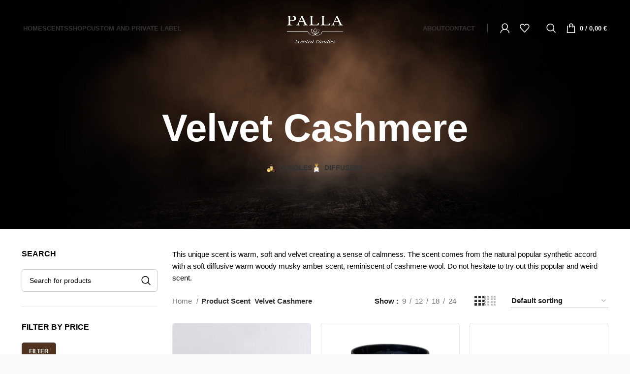

--- FILE ---
content_type: text/html; charset=UTF-8
request_url: https://pallacandles.gr/scent/velvet-cashmere/
body_size: 37483
content:
<!DOCTYPE html><html lang="en-US"><head><script data-no-optimize="1">var litespeed_docref=sessionStorage.getItem("litespeed_docref");litespeed_docref&&(Object.defineProperty(document,"referrer",{get:function(){return litespeed_docref}}),sessionStorage.removeItem("litespeed_docref"));</script> <meta charset="UTF-8"><link data-optimized="2" rel="stylesheet" href="https://pallacandles.gr/wp-content/litespeed/css/4895709e443dc28b966d1b630d5479a2.css?ver=5c9f1" /><link rel="profile" href="https://gmpg.org/xfn/11"><link rel="pingback" href="https://pallacandles.gr/xmlrpc.php"> <script type="litespeed/javascript">window.MSInputMethodContext&&document.documentMode&&document.write('<script src="https://pallacandles.gr/wp-content/themes/woodmart/js/libs/ie11CustomProperties.min.js"><\/script>')</script> <title>Velvet Cashmere &#8211; PALLA CANDLES</title><meta name='robots' content='max-image-preview:large' /><link rel='dns-prefetch' href='//fonts.googleapis.com' /><link rel="alternate" type="application/rss+xml" title="PALLA CANDLES &raquo; Feed" href="https://pallacandles.gr/feed/" /><link rel="alternate" type="application/rss+xml" title="PALLA CANDLES &raquo; Comments Feed" href="https://pallacandles.gr/comments/feed/" /><link rel="alternate" type="application/rss+xml" title="PALLA CANDLES &raquo; Velvet Cashmere Scent Feed" href="https://pallacandles.gr/scent/velvet-cashmere/feed/" /><style id='wp-img-auto-sizes-contain-inline-css' type='text/css'>img:is([sizes=auto i],[sizes^="auto," i]){contain-intrinsic-size:3000px 1500px}
/*# sourceURL=wp-img-auto-sizes-contain-inline-css */</style><style id='global-styles-inline-css' type='text/css'>:root{--wp--preset--aspect-ratio--square: 1;--wp--preset--aspect-ratio--4-3: 4/3;--wp--preset--aspect-ratio--3-4: 3/4;--wp--preset--aspect-ratio--3-2: 3/2;--wp--preset--aspect-ratio--2-3: 2/3;--wp--preset--aspect-ratio--16-9: 16/9;--wp--preset--aspect-ratio--9-16: 9/16;--wp--preset--color--black: #000000;--wp--preset--color--cyan-bluish-gray: #abb8c3;--wp--preset--color--white: #ffffff;--wp--preset--color--pale-pink: #f78da7;--wp--preset--color--vivid-red: #cf2e2e;--wp--preset--color--luminous-vivid-orange: #ff6900;--wp--preset--color--luminous-vivid-amber: #fcb900;--wp--preset--color--light-green-cyan: #7bdcb5;--wp--preset--color--vivid-green-cyan: #00d084;--wp--preset--color--pale-cyan-blue: #8ed1fc;--wp--preset--color--vivid-cyan-blue: #0693e3;--wp--preset--color--vivid-purple: #9b51e0;--wp--preset--gradient--vivid-cyan-blue-to-vivid-purple: linear-gradient(135deg,rgb(6,147,227) 0%,rgb(155,81,224) 100%);--wp--preset--gradient--light-green-cyan-to-vivid-green-cyan: linear-gradient(135deg,rgb(122,220,180) 0%,rgb(0,208,130) 100%);--wp--preset--gradient--luminous-vivid-amber-to-luminous-vivid-orange: linear-gradient(135deg,rgb(252,185,0) 0%,rgb(255,105,0) 100%);--wp--preset--gradient--luminous-vivid-orange-to-vivid-red: linear-gradient(135deg,rgb(255,105,0) 0%,rgb(207,46,46) 100%);--wp--preset--gradient--very-light-gray-to-cyan-bluish-gray: linear-gradient(135deg,rgb(238,238,238) 0%,rgb(169,184,195) 100%);--wp--preset--gradient--cool-to-warm-spectrum: linear-gradient(135deg,rgb(74,234,220) 0%,rgb(151,120,209) 20%,rgb(207,42,186) 40%,rgb(238,44,130) 60%,rgb(251,105,98) 80%,rgb(254,248,76) 100%);--wp--preset--gradient--blush-light-purple: linear-gradient(135deg,rgb(255,206,236) 0%,rgb(152,150,240) 100%);--wp--preset--gradient--blush-bordeaux: linear-gradient(135deg,rgb(254,205,165) 0%,rgb(254,45,45) 50%,rgb(107,0,62) 100%);--wp--preset--gradient--luminous-dusk: linear-gradient(135deg,rgb(255,203,112) 0%,rgb(199,81,192) 50%,rgb(65,88,208) 100%);--wp--preset--gradient--pale-ocean: linear-gradient(135deg,rgb(255,245,203) 0%,rgb(182,227,212) 50%,rgb(51,167,181) 100%);--wp--preset--gradient--electric-grass: linear-gradient(135deg,rgb(202,248,128) 0%,rgb(113,206,126) 100%);--wp--preset--gradient--midnight: linear-gradient(135deg,rgb(2,3,129) 0%,rgb(40,116,252) 100%);--wp--preset--font-size--small: 13px;--wp--preset--font-size--medium: 20px;--wp--preset--font-size--large: 36px;--wp--preset--font-size--x-large: 42px;--wp--preset--spacing--20: 0.44rem;--wp--preset--spacing--30: 0.67rem;--wp--preset--spacing--40: 1rem;--wp--preset--spacing--50: 1.5rem;--wp--preset--spacing--60: 2.25rem;--wp--preset--spacing--70: 3.38rem;--wp--preset--spacing--80: 5.06rem;--wp--preset--shadow--natural: 6px 6px 9px rgba(0, 0, 0, 0.2);--wp--preset--shadow--deep: 12px 12px 50px rgba(0, 0, 0, 0.4);--wp--preset--shadow--sharp: 6px 6px 0px rgba(0, 0, 0, 0.2);--wp--preset--shadow--outlined: 6px 6px 0px -3px rgb(255, 255, 255), 6px 6px rgb(0, 0, 0);--wp--preset--shadow--crisp: 6px 6px 0px rgb(0, 0, 0);}:where(.is-layout-flex){gap: 0.5em;}:where(.is-layout-grid){gap: 0.5em;}body .is-layout-flex{display: flex;}.is-layout-flex{flex-wrap: wrap;align-items: center;}.is-layout-flex > :is(*, div){margin: 0;}body .is-layout-grid{display: grid;}.is-layout-grid > :is(*, div){margin: 0;}:where(.wp-block-columns.is-layout-flex){gap: 2em;}:where(.wp-block-columns.is-layout-grid){gap: 2em;}:where(.wp-block-post-template.is-layout-flex){gap: 1.25em;}:where(.wp-block-post-template.is-layout-grid){gap: 1.25em;}.has-black-color{color: var(--wp--preset--color--black) !important;}.has-cyan-bluish-gray-color{color: var(--wp--preset--color--cyan-bluish-gray) !important;}.has-white-color{color: var(--wp--preset--color--white) !important;}.has-pale-pink-color{color: var(--wp--preset--color--pale-pink) !important;}.has-vivid-red-color{color: var(--wp--preset--color--vivid-red) !important;}.has-luminous-vivid-orange-color{color: var(--wp--preset--color--luminous-vivid-orange) !important;}.has-luminous-vivid-amber-color{color: var(--wp--preset--color--luminous-vivid-amber) !important;}.has-light-green-cyan-color{color: var(--wp--preset--color--light-green-cyan) !important;}.has-vivid-green-cyan-color{color: var(--wp--preset--color--vivid-green-cyan) !important;}.has-pale-cyan-blue-color{color: var(--wp--preset--color--pale-cyan-blue) !important;}.has-vivid-cyan-blue-color{color: var(--wp--preset--color--vivid-cyan-blue) !important;}.has-vivid-purple-color{color: var(--wp--preset--color--vivid-purple) !important;}.has-black-background-color{background-color: var(--wp--preset--color--black) !important;}.has-cyan-bluish-gray-background-color{background-color: var(--wp--preset--color--cyan-bluish-gray) !important;}.has-white-background-color{background-color: var(--wp--preset--color--white) !important;}.has-pale-pink-background-color{background-color: var(--wp--preset--color--pale-pink) !important;}.has-vivid-red-background-color{background-color: var(--wp--preset--color--vivid-red) !important;}.has-luminous-vivid-orange-background-color{background-color: var(--wp--preset--color--luminous-vivid-orange) !important;}.has-luminous-vivid-amber-background-color{background-color: var(--wp--preset--color--luminous-vivid-amber) !important;}.has-light-green-cyan-background-color{background-color: var(--wp--preset--color--light-green-cyan) !important;}.has-vivid-green-cyan-background-color{background-color: var(--wp--preset--color--vivid-green-cyan) !important;}.has-pale-cyan-blue-background-color{background-color: var(--wp--preset--color--pale-cyan-blue) !important;}.has-vivid-cyan-blue-background-color{background-color: var(--wp--preset--color--vivid-cyan-blue) !important;}.has-vivid-purple-background-color{background-color: var(--wp--preset--color--vivid-purple) !important;}.has-black-border-color{border-color: var(--wp--preset--color--black) !important;}.has-cyan-bluish-gray-border-color{border-color: var(--wp--preset--color--cyan-bluish-gray) !important;}.has-white-border-color{border-color: var(--wp--preset--color--white) !important;}.has-pale-pink-border-color{border-color: var(--wp--preset--color--pale-pink) !important;}.has-vivid-red-border-color{border-color: var(--wp--preset--color--vivid-red) !important;}.has-luminous-vivid-orange-border-color{border-color: var(--wp--preset--color--luminous-vivid-orange) !important;}.has-luminous-vivid-amber-border-color{border-color: var(--wp--preset--color--luminous-vivid-amber) !important;}.has-light-green-cyan-border-color{border-color: var(--wp--preset--color--light-green-cyan) !important;}.has-vivid-green-cyan-border-color{border-color: var(--wp--preset--color--vivid-green-cyan) !important;}.has-pale-cyan-blue-border-color{border-color: var(--wp--preset--color--pale-cyan-blue) !important;}.has-vivid-cyan-blue-border-color{border-color: var(--wp--preset--color--vivid-cyan-blue) !important;}.has-vivid-purple-border-color{border-color: var(--wp--preset--color--vivid-purple) !important;}.has-vivid-cyan-blue-to-vivid-purple-gradient-background{background: var(--wp--preset--gradient--vivid-cyan-blue-to-vivid-purple) !important;}.has-light-green-cyan-to-vivid-green-cyan-gradient-background{background: var(--wp--preset--gradient--light-green-cyan-to-vivid-green-cyan) !important;}.has-luminous-vivid-amber-to-luminous-vivid-orange-gradient-background{background: var(--wp--preset--gradient--luminous-vivid-amber-to-luminous-vivid-orange) !important;}.has-luminous-vivid-orange-to-vivid-red-gradient-background{background: var(--wp--preset--gradient--luminous-vivid-orange-to-vivid-red) !important;}.has-very-light-gray-to-cyan-bluish-gray-gradient-background{background: var(--wp--preset--gradient--very-light-gray-to-cyan-bluish-gray) !important;}.has-cool-to-warm-spectrum-gradient-background{background: var(--wp--preset--gradient--cool-to-warm-spectrum) !important;}.has-blush-light-purple-gradient-background{background: var(--wp--preset--gradient--blush-light-purple) !important;}.has-blush-bordeaux-gradient-background{background: var(--wp--preset--gradient--blush-bordeaux) !important;}.has-luminous-dusk-gradient-background{background: var(--wp--preset--gradient--luminous-dusk) !important;}.has-pale-ocean-gradient-background{background: var(--wp--preset--gradient--pale-ocean) !important;}.has-electric-grass-gradient-background{background: var(--wp--preset--gradient--electric-grass) !important;}.has-midnight-gradient-background{background: var(--wp--preset--gradient--midnight) !important;}.has-small-font-size{font-size: var(--wp--preset--font-size--small) !important;}.has-medium-font-size{font-size: var(--wp--preset--font-size--medium) !important;}.has-large-font-size{font-size: var(--wp--preset--font-size--large) !important;}.has-x-large-font-size{font-size: var(--wp--preset--font-size--x-large) !important;}
/*# sourceURL=global-styles-inline-css */</style><style id='classic-theme-styles-inline-css' type='text/css'>/*! This file is auto-generated */
.wp-block-button__link{color:#fff;background-color:#32373c;border-radius:9999px;box-shadow:none;text-decoration:none;padding:calc(.667em + 2px) calc(1.333em + 2px);font-size:1.125em}.wp-block-file__button{background:#32373c;color:#fff;text-decoration:none}
/*# sourceURL=/wp-includes/css/classic-themes.min.css */</style><style id='woocommerce-inline-inline-css' type='text/css'>.woocommerce form .form-row .required { visibility: visible; }
/*# sourceURL=woocommerce-inline-inline-css */</style><link rel="preconnect" href="https://fonts.gstatic.com/" crossorigin><script id="cookie-law-info-js-extra" type="litespeed/javascript">var _ckyConfig={"_ipData":[],"_assetsURL":"https://pallacandles.gr/wp-content/plugins/cookie-law-info/lite/frontend/images/","_publicURL":"https://pallacandles.gr","_expiry":"365","_categories":[{"name":"Necessary","slug":"necessary","isNecessary":!0,"ccpaDoNotSell":!0,"cookies":[],"active":!0,"defaultConsent":{"gdpr":!0,"ccpa":!0}},{"name":"Functional","slug":"functional","isNecessary":!1,"ccpaDoNotSell":!0,"cookies":[],"active":!0,"defaultConsent":{"gdpr":!1,"ccpa":!1}},{"name":"Analytics","slug":"analytics","isNecessary":!1,"ccpaDoNotSell":!0,"cookies":[],"active":!0,"defaultConsent":{"gdpr":!1,"ccpa":!1}},{"name":"Performance","slug":"performance","isNecessary":!1,"ccpaDoNotSell":!0,"cookies":[],"active":!0,"defaultConsent":{"gdpr":!1,"ccpa":!1}},{"name":"Advertisement","slug":"advertisement","isNecessary":!1,"ccpaDoNotSell":!0,"cookies":[],"active":!0,"defaultConsent":{"gdpr":!1,"ccpa":!1}}],"_activeLaw":"gdpr","_rootDomain":"","_block":"1","_showBanner":"1","_bannerConfig":{"settings":{"type":"box","preferenceCenterType":"popup","position":"bottom-right","applicableLaw":"gdpr"},"behaviours":{"reloadBannerOnAccept":!1,"loadAnalyticsByDefault":!1,"animations":{"onLoad":"animate","onHide":"sticky"}},"config":{"revisitConsent":{"status":!1,"tag":"revisit-consent","position":"bottom-left","meta":{"url":"#"},"styles":{"background-color":"#0056a7"},"elements":{"title":{"type":"text","tag":"revisit-consent-title","status":!0,"styles":{"color":"#0056a7"}}}},"preferenceCenter":{"toggle":{"status":!0,"tag":"detail-category-toggle","type":"toggle","states":{"active":{"styles":{"background-color":"#1863DC"}},"inactive":{"styles":{"background-color":"#D0D5D2"}}}}},"categoryPreview":{"status":!1,"toggle":{"status":!0,"tag":"detail-category-preview-toggle","type":"toggle","states":{"active":{"styles":{"background-color":"#1863DC"}},"inactive":{"styles":{"background-color":"#D0D5D2"}}}}},"videoPlaceholder":{"status":!0,"styles":{"background-color":"#000000","border-color":"#000000","color":"#ffffff"}},"readMore":{"status":!1,"tag":"readmore-button","type":"link","meta":{"noFollow":!0,"newTab":!0},"styles":{"color":"#3673D5","background-color":"transparent","border-color":"transparent"}},"auditTable":{"status":!0},"optOption":{"status":!0,"toggle":{"status":!0,"tag":"optout-option-toggle","type":"toggle","states":{"active":{"styles":{"background-color":"#1863dc"}},"inactive":{"styles":{"background-color":"#d0d5d2"}}}}}}},"_version":"3.2.5","_logConsent":"1","_tags":[{"tag":"accept-button","styles":{"color":"#FFFFFF","background-color":"#453D36","border-color":"#765139"}},{"tag":"reject-button","styles":{"color":"#3D3D3D","background-color":"transparent","border-color":"#565656"}},{"tag":"settings-button","styles":{"color":"#3A3A3A","background-color":"transparent","border-color":"#6F6F6F"}},{"tag":"readmore-button","styles":{"color":"#3673D5","background-color":"transparent","border-color":"transparent"}},{"tag":"donotsell-button","styles":{"color":"#1863dc","background-color":"transparent","border-color":"transparent"}},{"tag":"accept-button","styles":{"color":"#FFFFFF","background-color":"#453D36","border-color":"#765139"}},{"tag":"revisit-consent","styles":{"background-color":"#0056a7"}}],"_shortCodes":[{"key":"cky_readmore","content":"\u003Ca href=\"#\" class=\"cky-policy\" aria-label=\"Cookie Policy\" target=\"_blank\" rel=\"noopener\" data-cky-tag=\"readmore-button\"\u003ECookie Policy\u003C/a\u003E","tag":"readmore-button","status":!1,"attributes":{"rel":"nofollow","target":"_blank"}},{"key":"cky_show_desc","content":"\u003Cbutton class=\"cky-show-desc-btn\" data-cky-tag=\"show-desc-button\" aria-label=\"Show more\"\u003EShow more\u003C/button\u003E","tag":"show-desc-button","status":!0,"attributes":[]},{"key":"cky_hide_desc","content":"\u003Cbutton class=\"cky-show-desc-btn\" data-cky-tag=\"hide-desc-button\" aria-label=\"Show less\"\u003EShow less\u003C/button\u003E","tag":"hide-desc-button","status":!0,"attributes":[]},{"key":"cky_category_toggle_label","content":"[cky_{{status}}_category_label] [cky_preference_{{category_slug}}_title]","tag":"","status":!0,"attributes":[]},{"key":"cky_enable_category_label","content":"Enable","tag":"","status":!0,"attributes":[]},{"key":"cky_disable_category_label","content":"Disable","tag":"","status":!0,"attributes":[]},{"key":"cky_video_placeholder","content":"\u003Cdiv class=\"video-placeholder-normal\" data-cky-tag=\"video-placeholder\" id=\"[UNIQUEID]\"\u003E\u003Cp class=\"video-placeholder-text-normal\" data-cky-tag=\"placeholder-title\"\u003EPlease accept cookies to access this content\u003C/p\u003E\u003C/div\u003E","tag":"","status":!0,"attributes":[]},{"key":"cky_enable_optout_label","content":"Enable","tag":"","status":!0,"attributes":[]},{"key":"cky_disable_optout_label","content":"Disable","tag":"","status":!0,"attributes":[]},{"key":"cky_optout_toggle_label","content":"[cky_{{status}}_optout_label] [cky_optout_option_title]","tag":"","status":!0,"attributes":[]},{"key":"cky_optout_option_title","content":"Do Not Sell or Share My Personal Information","tag":"","status":!0,"attributes":[]},{"key":"cky_optout_close_label","content":"Close","tag":"","status":!0,"attributes":[]}],"_rtl":"","_providersToBlock":[]};var _ckyStyles={"css":".cky-overlay{background: #000000; opacity: 0.4; position: fixed; top: 0; left: 0; width: 100%; height: 100%; z-index: 99999999;}.cky-hide{display: none;}.cky-btn-revisit-wrapper{display: flex; align-items: center; justify-content: center; background: #0056a7; width: 45px; height: 45px; border-radius: 50%; position: fixed; z-index: 999999; cursor: pointer;}.cky-revisit-bottom-left{bottom: 15px; left: 15px;}.cky-revisit-bottom-right{bottom: 15px; right: 15px;}.cky-btn-revisit-wrapper .cky-btn-revisit{display: flex; align-items: center; justify-content: center; background: none; border: none; cursor: pointer; position: relative; margin: 0; padding: 0;}.cky-btn-revisit-wrapper .cky-btn-revisit img{max-width: fit-content; margin: 0; height: 30px; width: 30px;}.cky-revisit-bottom-left:hover::before{content: attr(data-tooltip); position: absolute; background: #4e4b66; color: #ffffff; left: calc(100% + 7px); font-size: 12px; line-height: 16px; width: max-content; padding: 4px 8px; border-radius: 4px;}.cky-revisit-bottom-left:hover::after{position: absolute; content: \"\"; border: 5px solid transparent; left: calc(100% + 2px); border-left-width: 0; border-right-color: #4e4b66;}.cky-revisit-bottom-right:hover::before{content: attr(data-tooltip); position: absolute; background: #4e4b66; color: #ffffff; right: calc(100% + 7px); font-size: 12px; line-height: 16px; width: max-content; padding: 4px 8px; border-radius: 4px;}.cky-revisit-bottom-right:hover::after{position: absolute; content: \"\"; border: 5px solid transparent; right: calc(100% + 2px); border-right-width: 0; border-left-color: #4e4b66;}.cky-revisit-hide{display: none;}.cky-consent-container{position: fixed; width: 440px; box-sizing: border-box; z-index: 9999999; border-radius: 6px;}.cky-consent-container .cky-consent-bar{background: #ffffff; border: 1px solid; padding: 20px 26px; box-shadow: 0 -1px 10px 0 #acabab4d; border-radius: 6px;}.cky-box-bottom-left{bottom: 40px; left: 40px;}.cky-box-bottom-right{bottom: 40px; right: 40px;}.cky-box-top-left{top: 40px; left: 40px;}.cky-box-top-right{top: 40px; right: 40px;}.cky-custom-brand-logo-wrapper .cky-custom-brand-logo{width: 100px; height: auto; margin: 0 0 12px 0;}.cky-notice .cky-title{color: #212121; font-weight: 700; font-size: 18px; line-height: 24px; margin: 0 0 12px 0;}.cky-notice-des *,.cky-preference-content-wrapper *,.cky-accordion-header-des *,.cky-gpc-wrapper .cky-gpc-desc *{font-size: 14px;}.cky-notice-des{color: #212121; font-size: 14px; line-height: 24px; font-weight: 400;}.cky-notice-des img{height: 25px; width: 25px;}.cky-consent-bar .cky-notice-des p,.cky-gpc-wrapper .cky-gpc-desc p,.cky-preference-body-wrapper .cky-preference-content-wrapper p,.cky-accordion-header-wrapper .cky-accordion-header-des p,.cky-cookie-des-table li div:last-child p{color: inherit; margin-top: 0; overflow-wrap: break-word;}.cky-notice-des P:last-child,.cky-preference-content-wrapper p:last-child,.cky-cookie-des-table li div:last-child p:last-child,.cky-gpc-wrapper .cky-gpc-desc p:last-child{margin-bottom: 0;}.cky-notice-des a.cky-policy,.cky-notice-des button.cky-policy{font-size: 14px; color: #1863dc; white-space: nowrap; cursor: pointer; background: transparent; border: 1px solid; text-decoration: underline;}.cky-notice-des button.cky-policy{padding: 0;}.cky-notice-des a.cky-policy:focus-visible,.cky-notice-des button.cky-policy:focus-visible,.cky-preference-content-wrapper .cky-show-desc-btn:focus-visible,.cky-accordion-header .cky-accordion-btn:focus-visible,.cky-preference-header .cky-btn-close:focus-visible,.cky-switch input[type=\"checkbox\"]:focus-visible,.cky-footer-wrapper a:focus-visible,.cky-btn:focus-visible{outline: 2px solid #1863dc; outline-offset: 2px;}.cky-btn:focus:not(:focus-visible),.cky-accordion-header .cky-accordion-btn:focus:not(:focus-visible),.cky-preference-content-wrapper .cky-show-desc-btn:focus:not(:focus-visible),.cky-btn-revisit-wrapper .cky-btn-revisit:focus:not(:focus-visible),.cky-preference-header .cky-btn-close:focus:not(:focus-visible),.cky-consent-bar .cky-banner-btn-close:focus:not(:focus-visible){outline: 0;}button.cky-show-desc-btn:not(:hover):not(:active){color: #1863dc; background: transparent;}button.cky-accordion-btn:not(:hover):not(:active),button.cky-banner-btn-close:not(:hover):not(:active),button.cky-btn-revisit:not(:hover):not(:active),button.cky-btn-close:not(:hover):not(:active){background: transparent;}.cky-consent-bar button:hover,.cky-modal.cky-modal-open button:hover,.cky-consent-bar button:focus,.cky-modal.cky-modal-open button:focus{text-decoration: none;}.cky-notice-btn-wrapper{display: flex; justify-content: flex-start; align-items: center; flex-wrap: wrap; margin-top: 16px;}.cky-notice-btn-wrapper .cky-btn{text-shadow: none; box-shadow: none;}.cky-btn{flex: auto; max-width: 100%; font-size: 14px; font-family: inherit; line-height: 24px; padding: 8px; font-weight: 500; margin: 0 8px 0 0; border-radius: 2px; cursor: pointer; text-align: center; text-transform: none; min-height: 0;}.cky-btn:hover{opacity: 0.8;}.cky-btn-customize{color: #1863dc; background: transparent; border: 2px solid #1863dc;}.cky-btn-reject{color: #1863dc; background: transparent; border: 2px solid #1863dc;}.cky-btn-accept{background: #1863dc; color: #ffffff; border: 2px solid #1863dc;}.cky-btn:last-child{margin-right: 0;}@media (max-width: 576px){.cky-box-bottom-left{bottom: 0; left: 0;}.cky-box-bottom-right{bottom: 0; right: 0;}.cky-box-top-left{top: 0; left: 0;}.cky-box-top-right{top: 0; right: 0;}}@media (max-width: 440px){.cky-box-bottom-left, .cky-box-bottom-right, .cky-box-top-left, .cky-box-top-right{width: 100%; max-width: 100%;}.cky-consent-container .cky-consent-bar{padding: 20px 0;}.cky-custom-brand-logo-wrapper, .cky-notice .cky-title, .cky-notice-des, .cky-notice-btn-wrapper{padding: 0 24px;}.cky-notice-des{max-height: 40vh; overflow-y: scroll;}.cky-notice-btn-wrapper{flex-direction: column; margin-top: 0;}.cky-btn{width: 100%; margin: 10px 0 0 0;}.cky-notice-btn-wrapper .cky-btn-customize{order: 2;}.cky-notice-btn-wrapper .cky-btn-reject{order: 3;}.cky-notice-btn-wrapper .cky-btn-accept{order: 1; margin-top: 16px;}}@media (max-width: 352px){.cky-notice .cky-title{font-size: 16px;}.cky-notice-des *{font-size: 12px;}.cky-notice-des, .cky-btn{font-size: 12px;}}.cky-modal.cky-modal-open{display: flex; visibility: visible; -webkit-transform: translate(-50%, -50%); -moz-transform: translate(-50%, -50%); -ms-transform: translate(-50%, -50%); -o-transform: translate(-50%, -50%); transform: translate(-50%, -50%); top: 50%; left: 50%; transition: all 1s ease;}.cky-modal{box-shadow: 0 32px 68px rgba(0, 0, 0, 0.3); margin: 0 auto; position: fixed; max-width: 100%; background: #ffffff; top: 50%; box-sizing: border-box; border-radius: 6px; z-index: 999999999; color: #212121; -webkit-transform: translate(-50%, 100%); -moz-transform: translate(-50%, 100%); -ms-transform: translate(-50%, 100%); -o-transform: translate(-50%, 100%); transform: translate(-50%, 100%); visibility: hidden; transition: all 0s ease;}.cky-preference-center{max-height: 79vh; overflow: hidden; width: 845px; overflow: hidden; flex: 1 1 0; display: flex; flex-direction: column; border-radius: 6px;}.cky-preference-header{display: flex; align-items: center; justify-content: space-between; padding: 22px 24px; border-bottom: 1px solid;}.cky-preference-header .cky-preference-title{font-size: 18px; font-weight: 700; line-height: 24px;}.cky-preference-header .cky-btn-close{margin: 0; cursor: pointer; vertical-align: middle; padding: 0; background: none; border: none; width: auto; height: auto; min-height: 0; line-height: 0; text-shadow: none; box-shadow: none;}.cky-preference-header .cky-btn-close img{margin: 0; height: 10px; width: 10px;}.cky-preference-body-wrapper{padding: 0 24px; flex: 1; overflow: auto; box-sizing: border-box;}.cky-preference-content-wrapper,.cky-gpc-wrapper .cky-gpc-desc{font-size: 14px; line-height: 24px; font-weight: 400; padding: 12px 0;}.cky-preference-content-wrapper{border-bottom: 1px solid;}.cky-preference-content-wrapper img{height: 25px; width: 25px;}.cky-preference-content-wrapper .cky-show-desc-btn{font-size: 14px; font-family: inherit; color: #1863dc; text-decoration: none; line-height: 24px; padding: 0; margin: 0; white-space: nowrap; cursor: pointer; background: transparent; border-color: transparent; text-transform: none; min-height: 0; text-shadow: none; box-shadow: none;}.cky-accordion-wrapper{margin-bottom: 10px;}.cky-accordion{border-bottom: 1px solid;}.cky-accordion:last-child{border-bottom: none;}.cky-accordion .cky-accordion-item{display: flex; margin-top: 10px;}.cky-accordion .cky-accordion-body{display: none;}.cky-accordion.cky-accordion-active .cky-accordion-body{display: block; padding: 0 22px; margin-bottom: 16px;}.cky-accordion-header-wrapper{cursor: pointer; width: 100%;}.cky-accordion-item .cky-accordion-header{display: flex; justify-content: space-between; align-items: center;}.cky-accordion-header .cky-accordion-btn{font-size: 16px; font-family: inherit; color: #212121; line-height: 24px; background: none; border: none; font-weight: 700; padding: 0; margin: 0; cursor: pointer; text-transform: none; min-height: 0; text-shadow: none; box-shadow: none;}.cky-accordion-header .cky-always-active{color: #008000; font-weight: 600; line-height: 24px; font-size: 14px;}.cky-accordion-header-des{font-size: 14px; line-height: 24px; margin: 10px 0 16px 0;}.cky-accordion-chevron{margin-right: 22px; position: relative; cursor: pointer;}.cky-accordion-chevron-hide{display: none;}.cky-accordion .cky-accordion-chevron i::before{content: \"\"; position: absolute; border-right: 1.4px solid; border-bottom: 1.4px solid; border-color: inherit; height: 6px; width: 6px; -webkit-transform: rotate(-45deg); -moz-transform: rotate(-45deg); -ms-transform: rotate(-45deg); -o-transform: rotate(-45deg); transform: rotate(-45deg); transition: all 0.2s ease-in-out; top: 8px;}.cky-accordion.cky-accordion-active .cky-accordion-chevron i::before{-webkit-transform: rotate(45deg); -moz-transform: rotate(45deg); -ms-transform: rotate(45deg); -o-transform: rotate(45deg); transform: rotate(45deg);}.cky-audit-table{background: #f4f4f4; border-radius: 6px;}.cky-audit-table .cky-empty-cookies-text{color: inherit; font-size: 12px; line-height: 24px; margin: 0; padding: 10px;}.cky-audit-table .cky-cookie-des-table{font-size: 12px; line-height: 24px; font-weight: normal; padding: 15px 10px; border-bottom: 1px solid; border-bottom-color: inherit; margin: 0;}.cky-audit-table .cky-cookie-des-table:last-child{border-bottom: none;}.cky-audit-table .cky-cookie-des-table li{list-style-type: none; display: flex; padding: 3px 0;}.cky-audit-table .cky-cookie-des-table li:first-child{padding-top: 0;}.cky-cookie-des-table li div:first-child{width: 100px; font-weight: 600; word-break: break-word; word-wrap: break-word;}.cky-cookie-des-table li div:last-child{flex: 1; word-break: break-word; word-wrap: break-word; margin-left: 8px;}.cky-footer-shadow{display: block; width: 100%; height: 40px; background: linear-gradient(180deg, rgba(255, 255, 255, 0) 0%, #ffffff 100%); position: absolute; bottom: calc(100% - 1px);}.cky-footer-wrapper{position: relative;}.cky-prefrence-btn-wrapper{display: flex; flex-wrap: wrap; align-items: center; justify-content: center; padding: 22px 24px; border-top: 1px solid;}.cky-prefrence-btn-wrapper .cky-btn{flex: auto; max-width: 100%; text-shadow: none; box-shadow: none;}.cky-btn-preferences{color: #1863dc; background: transparent; border: 2px solid #1863dc;}.cky-preference-header,.cky-preference-body-wrapper,.cky-preference-content-wrapper,.cky-accordion-wrapper,.cky-accordion,.cky-accordion-wrapper,.cky-footer-wrapper,.cky-prefrence-btn-wrapper{border-color: inherit;}@media (max-width: 845px){.cky-modal{max-width: calc(100% - 16px);}}@media (max-width: 576px){.cky-modal{max-width: 100%;}.cky-preference-center{max-height: 100vh;}.cky-prefrence-btn-wrapper{flex-direction: column;}.cky-accordion.cky-accordion-active .cky-accordion-body{padding-right: 0;}.cky-prefrence-btn-wrapper .cky-btn{width: 100%; margin: 10px 0 0 0;}.cky-prefrence-btn-wrapper .cky-btn-reject{order: 3;}.cky-prefrence-btn-wrapper .cky-btn-accept{order: 1; margin-top: 0;}.cky-prefrence-btn-wrapper .cky-btn-preferences{order: 2;}}@media (max-width: 425px){.cky-accordion-chevron{margin-right: 15px;}.cky-notice-btn-wrapper{margin-top: 0;}.cky-accordion.cky-accordion-active .cky-accordion-body{padding: 0 15px;}}@media (max-width: 352px){.cky-preference-header .cky-preference-title{font-size: 16px;}.cky-preference-header{padding: 16px 24px;}.cky-preference-content-wrapper *, .cky-accordion-header-des *{font-size: 12px;}.cky-preference-content-wrapper, .cky-preference-content-wrapper .cky-show-more, .cky-accordion-header .cky-always-active, .cky-accordion-header-des, .cky-preference-content-wrapper .cky-show-desc-btn, .cky-notice-des a.cky-policy{font-size: 12px;}.cky-accordion-header .cky-accordion-btn{font-size: 14px;}}.cky-switch{display: flex;}.cky-switch input[type=\"checkbox\"]{position: relative; width: 44px; height: 24px; margin: 0; background: #d0d5d2; -webkit-appearance: none; border-radius: 50px; cursor: pointer; outline: 0; border: none; top: 0;}.cky-switch input[type=\"checkbox\"]:checked{background: #1863dc;}.cky-switch input[type=\"checkbox\"]:before{position: absolute; content: \"\"; height: 20px; width: 20px; left: 2px; bottom: 2px; border-radius: 50%; background-color: white; -webkit-transition: 0.4s; transition: 0.4s; margin: 0;}.cky-switch input[type=\"checkbox\"]:after{display: none;}.cky-switch input[type=\"checkbox\"]:checked:before{-webkit-transform: translateX(20px); -ms-transform: translateX(20px); transform: translateX(20px);}@media (max-width: 425px){.cky-switch input[type=\"checkbox\"]{width: 38px; height: 21px;}.cky-switch input[type=\"checkbox\"]:before{height: 17px; width: 17px;}.cky-switch input[type=\"checkbox\"]:checked:before{-webkit-transform: translateX(17px); -ms-transform: translateX(17px); transform: translateX(17px);}}.cky-consent-bar .cky-banner-btn-close{position: absolute; right: 9px; top: 5px; background: none; border: none; cursor: pointer; padding: 0; margin: 0; min-height: 0; line-height: 0; height: auto; width: auto; text-shadow: none; box-shadow: none;}.cky-consent-bar .cky-banner-btn-close img{height: 9px; width: 9px; margin: 0;}.cky-notice-group{font-size: 14px; line-height: 24px; font-weight: 400; color: #212121;}.cky-notice-btn-wrapper .cky-btn-do-not-sell{font-size: 14px; line-height: 24px; padding: 6px 0; margin: 0; font-weight: 500; background: none; border-radius: 2px; border: none; cursor: pointer; text-align: left; color: #1863dc; background: transparent; border-color: transparent; box-shadow: none; text-shadow: none;}.cky-consent-bar .cky-banner-btn-close:focus-visible,.cky-notice-btn-wrapper .cky-btn-do-not-sell:focus-visible,.cky-opt-out-btn-wrapper .cky-btn:focus-visible,.cky-opt-out-checkbox-wrapper input[type=\"checkbox\"].cky-opt-out-checkbox:focus-visible{outline: 2px solid #1863dc; outline-offset: 2px;}@media (max-width: 440px){.cky-consent-container{width: 100%;}}@media (max-width: 352px){.cky-notice-des a.cky-policy, .cky-notice-btn-wrapper .cky-btn-do-not-sell{font-size: 12px;}}.cky-opt-out-wrapper{padding: 12px 0;}.cky-opt-out-wrapper .cky-opt-out-checkbox-wrapper{display: flex; align-items: center;}.cky-opt-out-checkbox-wrapper .cky-opt-out-checkbox-label{font-size: 16px; font-weight: 700; line-height: 24px; margin: 0 0 0 12px; cursor: pointer;}.cky-opt-out-checkbox-wrapper input[type=\"checkbox\"].cky-opt-out-checkbox{background-color: #ffffff; border: 1px solid black; width: 20px; height: 18.5px; margin: 0; -webkit-appearance: none; position: relative; display: flex; align-items: center; justify-content: center; border-radius: 2px; cursor: pointer;}.cky-opt-out-checkbox-wrapper input[type=\"checkbox\"].cky-opt-out-checkbox:checked{background-color: #1863dc; border: none;}.cky-opt-out-checkbox-wrapper input[type=\"checkbox\"].cky-opt-out-checkbox:checked::after{left: 6px; bottom: 4px; width: 7px; height: 13px; border: solid #ffffff; border-width: 0 3px 3px 0; border-radius: 2px; -webkit-transform: rotate(45deg); -ms-transform: rotate(45deg); transform: rotate(45deg); content: \"\"; position: absolute; box-sizing: border-box;}.cky-opt-out-checkbox-wrapper.cky-disabled .cky-opt-out-checkbox-label,.cky-opt-out-checkbox-wrapper.cky-disabled input[type=\"checkbox\"].cky-opt-out-checkbox{cursor: no-drop;}.cky-gpc-wrapper{margin: 0 0 0 32px;}.cky-footer-wrapper .cky-opt-out-btn-wrapper{display: flex; flex-wrap: wrap; align-items: center; justify-content: center; padding: 22px 24px;}.cky-opt-out-btn-wrapper .cky-btn{flex: auto; max-width: 100%; text-shadow: none; box-shadow: none;}.cky-opt-out-btn-wrapper .cky-btn-cancel{border: 1px solid #dedfe0; background: transparent; color: #858585;}.cky-opt-out-btn-wrapper .cky-btn-confirm{background: #1863dc; color: #ffffff; border: 1px solid #1863dc;}@media (max-width: 352px){.cky-opt-out-checkbox-wrapper .cky-opt-out-checkbox-label{font-size: 14px;}.cky-gpc-wrapper .cky-gpc-desc, .cky-gpc-wrapper .cky-gpc-desc *{font-size: 12px;}.cky-opt-out-checkbox-wrapper input[type=\"checkbox\"].cky-opt-out-checkbox{width: 16px; height: 16px;}.cky-opt-out-checkbox-wrapper input[type=\"checkbox\"].cky-opt-out-checkbox:checked::after{left: 5px; bottom: 4px; width: 3px; height: 9px;}.cky-gpc-wrapper{margin: 0 0 0 28px;}}.video-placeholder-youtube{background-size: 100% 100%; background-position: center; background-repeat: no-repeat; background-color: #b2b0b059; position: relative; display: flex; align-items: center; justify-content: center; max-width: 100%;}.video-placeholder-text-youtube{text-align: center; align-items: center; padding: 10px 16px; background-color: #000000cc; color: #ffffff; border: 1px solid; border-radius: 2px; cursor: pointer;}.video-placeholder-normal{background-image: url(\"/wp-content/plugins/cookie-law-info/lite/frontend/images/placeholder.svg\"); background-size: 80px; background-position: center; background-repeat: no-repeat; background-color: #b2b0b059; position: relative; display: flex; align-items: flex-end; justify-content: center; max-width: 100%;}.video-placeholder-text-normal{align-items: center; padding: 10px 16px; text-align: center; border: 1px solid; border-radius: 2px; cursor: pointer;}.cky-rtl{direction: rtl; text-align: right;}.cky-rtl .cky-banner-btn-close{left: 9px; right: auto;}.cky-rtl .cky-notice-btn-wrapper .cky-btn:last-child{margin-right: 8px;}.cky-rtl .cky-notice-btn-wrapper .cky-btn:first-child{margin-right: 0;}.cky-rtl .cky-notice-btn-wrapper{margin-left: 0; margin-right: 15px;}.cky-rtl .cky-prefrence-btn-wrapper .cky-btn{margin-right: 8px;}.cky-rtl .cky-prefrence-btn-wrapper .cky-btn:first-child{margin-right: 0;}.cky-rtl .cky-accordion .cky-accordion-chevron i::before{border: none; border-left: 1.4px solid; border-top: 1.4px solid; left: 12px;}.cky-rtl .cky-accordion.cky-accordion-active .cky-accordion-chevron i::before{-webkit-transform: rotate(-135deg); -moz-transform: rotate(-135deg); -ms-transform: rotate(-135deg); -o-transform: rotate(-135deg); transform: rotate(-135deg);}@media (max-width: 768px){.cky-rtl .cky-notice-btn-wrapper{margin-right: 0;}}@media (max-width: 576px){.cky-rtl .cky-notice-btn-wrapper .cky-btn:last-child{margin-right: 0;}.cky-rtl .cky-prefrence-btn-wrapper .cky-btn{margin-right: 0;}.cky-rtl .cky-accordion.cky-accordion-active .cky-accordion-body{padding: 0 22px 0 0;}}@media (max-width: 425px){.cky-rtl .cky-accordion.cky-accordion-active .cky-accordion-body{padding: 0 15px 0 0;}}.cky-rtl .cky-opt-out-btn-wrapper .cky-btn{margin-right: 12px;}.cky-rtl .cky-opt-out-btn-wrapper .cky-btn:first-child{margin-right: 0;}.cky-rtl .cky-opt-out-checkbox-wrapper .cky-opt-out-checkbox-label{margin: 0 12px 0 0;}"}</script> <script type="litespeed/javascript" data-src="https://pallacandles.gr/wp-includes/js/jquery/jquery.min.js" id="jquery-core-js"></script> <script id="wc-add-to-cart-js-extra" type="litespeed/javascript">var wc_add_to_cart_params={"ajax_url":"/wp-admin/admin-ajax.php","wc_ajax_url":"/?wc-ajax=%%endpoint%%","i18n_view_cart":"View cart","cart_url":"https://pallacandles.gr/cart/","is_cart":"","cart_redirect_after_add":"no"}</script> <script id="woocommerce-js-extra" type="litespeed/javascript">var woocommerce_params={"ajax_url":"/wp-admin/admin-ajax.php","wc_ajax_url":"/?wc-ajax=%%endpoint%%"}</script> <link rel="https://api.w.org/" href="https://pallacandles.gr/wp-json/" /><link rel="EditURI" type="application/rsd+xml" title="RSD" href="https://pallacandles.gr/xmlrpc.php?rsd" /><meta name="generator" content="WordPress 6.9" /><meta name="generator" content="WooCommerce 8.8.2" /><style id="cky-style-inline">[data-cky-tag]{visibility:hidden;}</style><meta name="theme-color" content="FFFFFF"><meta name="viewport" content="width=device-width, initial-scale=1.0, maximum-scale=1.0, user-scalable=no">
<noscript><style>.woocommerce-product-gallery{ opacity: 1 !important; }</style></noscript><meta name="generator" content="Elementor 3.23.4; features: e_optimized_css_loading, additional_custom_breakpoints, e_lazyload; settings: css_print_method-external, google_font-enabled, font_display-swap"><style type="text/css">.recentcomments a{display:inline !important;padding:0 !important;margin:0 !important;}</style><style>.e-con.e-parent:nth-of-type(n+4):not(.e-lazyloaded):not(.e-no-lazyload),
				.e-con.e-parent:nth-of-type(n+4):not(.e-lazyloaded):not(.e-no-lazyload) * {
					background-image: none !important;
				}
				@media screen and (max-height: 1024px) {
					.e-con.e-parent:nth-of-type(n+3):not(.e-lazyloaded):not(.e-no-lazyload),
					.e-con.e-parent:nth-of-type(n+3):not(.e-lazyloaded):not(.e-no-lazyload) * {
						background-image: none !important;
					}
				}
				@media screen and (max-height: 640px) {
					.e-con.e-parent:nth-of-type(n+2):not(.e-lazyloaded):not(.e-no-lazyload),
					.e-con.e-parent:nth-of-type(n+2):not(.e-lazyloaded):not(.e-no-lazyload) * {
						background-image: none !important;
					}
				}</style><meta name="theme-color" content="#F9F9F9"><meta name="generator" content="Powered by Slider Revolution 6.6.16 - responsive, Mobile-Friendly Slider Plugin for WordPress with comfortable drag and drop interface." /><link rel="icon" href="https://pallacandles.gr/wp-content/uploads/2023/01/cropped-logo1-32x32.png" sizes="32x32" /><link rel="icon" href="https://pallacandles.gr/wp-content/uploads/2023/01/cropped-logo1-192x192.png" sizes="192x192" /><link rel="apple-touch-icon" href="https://pallacandles.gr/wp-content/uploads/2023/01/cropped-logo1-180x180.png" /><meta name="msapplication-TileImage" content="https://pallacandles.gr/wp-content/uploads/2023/01/cropped-logo1-270x270.png" /> <script type="litespeed/javascript">function setREVStartSize(e){window.RSIW=window.RSIW===undefined?window.innerWidth:window.RSIW;window.RSIH=window.RSIH===undefined?window.innerHeight:window.RSIH;try{var pw=document.getElementById(e.c).parentNode.offsetWidth,newh;pw=pw===0||isNaN(pw)||(e.l=="fullwidth"||e.layout=="fullwidth")?window.RSIW:pw;e.tabw=e.tabw===undefined?0:parseInt(e.tabw);e.thumbw=e.thumbw===undefined?0:parseInt(e.thumbw);e.tabh=e.tabh===undefined?0:parseInt(e.tabh);e.thumbh=e.thumbh===undefined?0:parseInt(e.thumbh);e.tabhide=e.tabhide===undefined?0:parseInt(e.tabhide);e.thumbhide=e.thumbhide===undefined?0:parseInt(e.thumbhide);e.mh=e.mh===undefined||e.mh==""||e.mh==="auto"?0:parseInt(e.mh,0);if(e.layout==="fullscreen"||e.l==="fullscreen")
newh=Math.max(e.mh,window.RSIH);else{e.gw=Array.isArray(e.gw)?e.gw:[e.gw];for(var i in e.rl)if(e.gw[i]===undefined||e.gw[i]===0)e.gw[i]=e.gw[i-1];e.gh=e.el===undefined||e.el===""||(Array.isArray(e.el)&&e.el.length==0)?e.gh:e.el;e.gh=Array.isArray(e.gh)?e.gh:[e.gh];for(var i in e.rl)if(e.gh[i]===undefined||e.gh[i]===0)e.gh[i]=e.gh[i-1];var nl=new Array(e.rl.length),ix=0,sl;e.tabw=e.tabhide>=pw?0:e.tabw;e.thumbw=e.thumbhide>=pw?0:e.thumbw;e.tabh=e.tabhide>=pw?0:e.tabh;e.thumbh=e.thumbhide>=pw?0:e.thumbh;for(var i in e.rl)nl[i]=e.rl[i]<window.RSIW?0:e.rl[i];sl=nl[0];for(var i in nl)if(sl>nl[i]&&nl[i]>0){sl=nl[i];ix=i}
var m=pw>(e.gw[ix]+e.tabw+e.thumbw)?1:(pw-(e.tabw+e.thumbw))/(e.gw[ix]);newh=(e.gh[ix]*m)+(e.tabh+e.thumbh)}
var el=document.getElementById(e.c);if(el!==null&&el)el.style.height=newh+"px";el=document.getElementById(e.c+"_wrapper");if(el!==null&&el){el.style.height=newh+"px";el.style.display="block"}}catch(e){console.log("Failure at Presize of Slider:"+e)}}</script> <style type="text/css" id="wp-custom-css">.mobile-nav {
	width: 100%;
  opacity: 0.70; 
}

.whb-color-light:not(.whb-with-bg) {
    background-color: rgba(33,23,13,0.8);
}

.wd-dropdown .menu-item:hover {
	padding: 3px;
	color: white;
  transition: all 0.3s ease-in-out 0.1s;
}

.wd-nav-mobile li.current-menu-item>a {
    color: white;
	  background-color: #756B62
}


// scrollbar
html {
  --scrollbarBG: #CFD8DC;
}

body::-webkit-scrollbar {
  width: 8px;
}

body::-webkit-scrollbar-track {
  background: transparent;
}
body::-webkit-scrollbar-thumb {
  background-color: #4C4239;
  border-radius: 4px;
  border: 1px solid white;
}


/* dropdown */
.wd-dropdown {
  background-color: #7D746B99;
	border: 1px solid white;
}

.wd-dropdown-menu.wd-design-default {
    padding: 0px 18px;
    --wd-dropdown-width: 260px;
}

.wd-sub-menu li>a {
	color: white;
}

.wd-sub-menu li>a:hover {
	color: #1f1611;
	background-color: white;
	padding: 12px;
	border-radius: 5px;
}


/* on scroll header menu margin problem */
.whb-sticked .whb-general-header .wd-dropdown {
    margin-top: 0px;
}

.wd-dropdown .menu-item {
	padding: 3px;
}



/* Scent filter's css */
.widget_layered_nav ul li a:before, .wd-widget-stock-status a:before {
    content: "";
    display: inline-block;
    margin-top: -2px;
    margin-inline-end: 8px;
    width: 17px;
    height: 17px;
    border: 2px solid var(--brdcolor-gray-300);
    vertical-align: middle;
    transition: all .2s ease;
}

.widget_layered_nav ul li a:after, .wd-widget-stock-status a:after {
    width: 16px;
    height: 17px;
    border: 2px solid var(--brdcolor-gray-300);
}



/* align grid color attributes center */
.product-grid-item .star-rating, .product-grid-item .wd-star-rating, .product-grid-item .wd-swatches-grid, .product-grid-item .wd-product-stock {
	  justify-content: center;
	  padding: 15px;
}

/* alternative form contact button */
.elementor-kit-5 input[type="submit"] {
    color: #FFFFFF;
    background-color: #484038;
    border-radius: 5px;
}

.elementor-kit-5 input[type="submit"]:hover {
    color: #FFFFFF;
    background-color: #2d1f14;
    border-radius: 5px;
}


/* custom button */
#wtdCustomizButtonDetailsPage {
    background-color: #A09983;
    border-style: double;
    border-width: 1px 1px 1px 1px;
    border-color: #4F4E4ED1;
	margin-top: 10px;
}

#wtdCustomizButtonDetailsPage a {
    color: #fff !important;
    display: block !important;
    font-size: 14px !important;
    font-weight: 400 !important;
}

#wtdCustomizButtonDetailsPage:hover {
    background-color: #2F2211;
    border-style: double;
    border-width: 1px 1px 1px 1px;
    border-color: #CFD8DC;
}</style><style>.single-product .main-page-wrapper{
			background-color: FFFFFF !important;
			}</style><style id='rs-plugin-settings-inline-css' type='text/css'>#rs-demo-id {}
/*# sourceURL=rs-plugin-settings-inline-css */</style></head><body class="archive tax-pa_scent term-velvet-cashmere term-89 wp-theme-woodmart wp-child-theme-woodmart-child theme-woodmart woocommerce woocommerce-page woocommerce-no-js wrapper-full-width  categories-accordion-on woodmart-archive-shop woodmart-ajax-shop-on offcanvas-sidebar-mobile offcanvas-sidebar-tablet sticky-toolbar-on wd-header-overlap elementor-default elementor-kit-5"> <script type="text/javascript" id="wd-flicker-fix">// Flicker fix.</script> <div class="website-wrapper"><header class="whb-header whb-header_399707 whb-overcontent whb-full-width whb-sticky-shadow whb-scroll-slide whb-sticky-real whb-hide-on-scroll"><div class="whb-main-header"><div class="whb-row whb-general-header whb-not-sticky-row whb-without-bg whb-without-border whb-color-light whb-flex-equal-sides"><div class="container"><div class="whb-flex-row whb-general-header-inner"><div class="whb-column whb-col-left whb-visible-lg"><div class="wd-header-nav wd-header-main-nav text-left wd-design-1" role="navigation" aria-label="Main navigation"><ul id="menu-main-navigation" class="menu wd-nav wd-nav-main wd-style-default wd-gap-s"><li id="menu-item-8431" class="menu-item menu-item-type-post_type menu-item-object-page menu-item-home menu-item-8431 item-level-0 menu-mega-dropdown wd-event-hover" ><a href="https://pallacandles.gr/" class="woodmart-nav-link"><span class="nav-link-text">Home</span></a></li><li id="menu-item-8962" class="menu-item menu-item-type-post_type menu-item-object-page menu-item-8962 item-level-0 menu-simple-dropdown wd-event-hover" ><a href="https://pallacandles.gr/scents/" class="woodmart-nav-link"><span class="nav-link-text">Scents</span></a></li><li id="menu-item-8434" class="menu-item menu-item-type-post_type menu-item-object-page menu-item-has-children menu-item-8434 item-level-0 menu-simple-dropdown wd-event-hover" ><a href="https://pallacandles.gr/shop/" class="woodmart-nav-link"><span class="nav-link-text">Shop</span></a><div class="color-scheme-dark wd-design-default wd-dropdown-menu wd-dropdown"><div class="container"><ul class="wd-sub-menu color-scheme-dark"><li id="menu-item-9142" class="menu-item menu-item-type-taxonomy menu-item-object-product_cat menu-item-has-children menu-item-9142 item-level-1 wd-event-hover" ><a href="https://pallacandles.gr/product-category/candles/" class="woodmart-nav-link"><img data-lazyloaded="1" src="[data-uri]" width="150" height="150" data-src="https://pallacandles.gr/wp-content/uploads/2023/03/aromatic-candle-150x150.png" class="wd-nav-img" alt="" decoding="async" data-srcset="https://pallacandles.gr/wp-content/uploads/2023/03/aromatic-candle-150x150.png 150w, https://pallacandles.gr/wp-content/uploads/2023/03/aromatic-candle-300x300.png 300w, https://pallacandles.gr/wp-content/uploads/2023/03/aromatic-candle.png 512w" data-sizes="(max-width: 150px) 100vw, 150px" />Candles</a><ul class="sub-sub-menu wd-dropdown"><li id="menu-item-11909" class="menu-item menu-item-type-custom menu-item-object-custom menu-item-11909 item-level-2 wd-event-hover" ><a href="https://pallacandles.gr/index.php/product/analaya-collection/" class="woodmart-nav-link">Alanya</a></li><li id="menu-item-11910" class="menu-item menu-item-type-custom menu-item-object-custom menu-item-11910 item-level-2 wd-event-hover" ><a href="https://pallacandles.gr/index.php/product/premium-collection/" class="woodmart-nav-link">Premium</a></li><li id="menu-item-11911" class="menu-item menu-item-type-custom menu-item-object-custom menu-item-11911 item-level-2 wd-event-hover" ><a href="https://pallacandles.gr/index.php/product/frozen-mirror-collection/" class="woodmart-nav-link">Frozen Mirror</a></li><li id="menu-item-11912" class="menu-item menu-item-type-custom menu-item-object-custom menu-item-11912 item-level-2 wd-event-hover" ><a href="https://pallacandles.gr/index.php/product/mirror-collection/" class="woodmart-nav-link">Mirror</a></li><li id="menu-item-11913" class="menu-item menu-item-type-custom menu-item-object-custom menu-item-11913 item-level-2 wd-event-hover" ><a href="https://pallacandles.gr/index.php/product/marble-set-collection/" class="woodmart-nav-link">Marble</a></li><li id="menu-item-11914" class="menu-item menu-item-type-custom menu-item-object-custom menu-item-11914 item-level-2 wd-event-hover" ><a href="https://pallacandles.gr/index.php/product/pearl-collection/" class="woodmart-nav-link">Pearl</a></li><li id="menu-item-11915" class="menu-item menu-item-type-custom menu-item-object-custom menu-item-11915 item-level-2 wd-event-hover" ><a href="https://pallacandles.gr/index.php/product/glossy-collection/" class="woodmart-nav-link">Glossy</a></li><li id="menu-item-11916" class="menu-item menu-item-type-custom menu-item-object-custom menu-item-11916 item-level-2 wd-event-hover" ><a href="https://pallacandles.gr/index.php/product/transparent-collection/" class="woodmart-nav-link">Transparent</a></li><li id="menu-item-11917" class="menu-item menu-item-type-custom menu-item-object-custom menu-item-11917 item-level-2 wd-event-hover" ><a href="https://pallacandles.gr/index.php/product/ceramic/" class="woodmart-nav-link">Ceramic Waves</a></li><li id="menu-item-11918" class="menu-item menu-item-type-custom menu-item-object-custom menu-item-11918 item-level-2 wd-event-hover" ><a href="https://pallacandles.gr/index.php/product/gold-leaves/" class="woodmart-nav-link">Gold Leaves</a></li><li id="menu-item-11919" class="menu-item menu-item-type-custom menu-item-object-custom menu-item-11919 item-level-2 wd-event-hover" ><a href="https://pallacandles.gr/index.php/product/mediterranean/" class="woodmart-nav-link">Mediterranean</a></li><li id="menu-item-11920" class="menu-item menu-item-type-custom menu-item-object-custom menu-item-11920 item-level-2 wd-event-hover" ><a href="https://pallacandles.gr/index.php/product/splashes/" class="woodmart-nav-link">Splashes</a></li></ul></li><li id="menu-item-12885" class="menu-item menu-item-type-custom menu-item-object-custom menu-item-12885 item-level-1 wd-event-hover" ><a href="https://pallacandles.gr/index.php/product/diffuser-2/" class="woodmart-nav-link">Diffusers</a></li></ul></div></div></li><li id="menu-item-9314" class="menu-item menu-item-type-post_type menu-item-object-page menu-item-9314 item-level-0 menu-simple-dropdown wd-event-hover" ><a href="https://pallacandles.gr/custom-and-private-label/" class="woodmart-nav-link"><span class="nav-link-text">Custom and Private Label</span></a></li></ul></div></div><div class="whb-column whb-col-center whb-visible-lg"><div class="site-logo">
<a href="https://pallacandles.gr/" class="wd-logo wd-main-logo" rel="home">
<img data-lazyloaded="1" src="[data-uri]" fetchpriority="high" width="553" height="339" data-src="https://pallacandles.gr/wp-content/uploads/2023/01/output-onlinepngtools-1.png" class="attachment-full size-full" alt="" style="max-width:200px;" decoding="async" data-srcset="https://pallacandles.gr/wp-content/uploads/2023/01/output-onlinepngtools-1.png 553w, https://pallacandles.gr/wp-content/uploads/2023/01/output-onlinepngtools-1-150x92.png 150w, https://pallacandles.gr/wp-content/uploads/2023/01/output-onlinepngtools-1-400x245.png 400w" data-sizes="(max-width: 553px) 100vw, 553px" />	</a></div></div><div class="whb-column whb-col-right whb-visible-lg"><div class="wd-header-nav wd-header-secondary-nav text-right" role="navigation" aria-label="Secondary navigation"><ul id="menu-aboutcontact-menu" class="menu wd-nav wd-nav-secondary wd-style-default wd-gap-s"><li id="menu-item-9331" class="menu-item menu-item-type-post_type menu-item-object-page menu-item-9331 item-level-0 menu-simple-dropdown wd-event-hover" ><a href="https://pallacandles.gr/about-us-3/" class="woodmart-nav-link"><span class="nav-link-text">About</span></a></li><li id="menu-item-9330" class="menu-item menu-item-type-post_type menu-item-object-page menu-item-9330 item-level-0 menu-simple-dropdown wd-event-hover" ><a href="https://pallacandles.gr/contact-us/" class="woodmart-nav-link"><span class="nav-link-text">Contact</span></a></li></ul></div><div class="whb-space-element " style="width:15px;"></div><div class="wd-header-divider whb-divider-default "></div><div class="whb-space-element " style="width:15px;"></div><div class="wd-header-my-account wd-tools-element wd-event-hover wd-design-1 wd-account-style-icon login-side-opener whb-vssfpylqqax9pvkfnxoz">
<a href="https://pallacandles.gr/my-account/" title="My account">
<span class="wd-tools-icon">
</span>
<span class="wd-tools-text">
Login / Register			</span></a></div><div class="wd-header-wishlist wd-tools-element wd-style-icon wd-with-count wd-design-2 whb-2cm9pqhwjn09u65x85gs" title="My Wishlist">
<a href="https://pallacandles.gr/wishlist/">
<span class="wd-tools-icon">
<span class="wd-tools-count">
0					</span>
</span><span class="wd-tools-text">
Wishlist			</span></a></div><div class="wd-header-search wd-tools-element wd-design-1 wd-style-icon wd-display-full-screen whb-9x1ytaxq7aphtb3npidp" title="Search">
<a href="javascript:void(0);" aria-label="Search">
<span class="wd-tools-icon">
</span><span class="wd-tools-text">
Search			</span></a></div><div class="wd-header-cart wd-tools-element wd-design-1 cart-widget-opener whb-nedhm962r512y1xz9j06">
<a href="https://pallacandles.gr/cart/" title="Shopping cart">
<span class="wd-tools-icon wd-icon-alt">
</span>
<span class="wd-tools-text">
<span class="wd-cart-number wd-tools-count">0 <span>items</span></span>
<span class="subtotal-divider">/</span>
<span class="wd-cart-subtotal"><span class="woocommerce-Price-amount amount"><bdi>0,00&nbsp;<span class="woocommerce-Price-currencySymbol">&euro;</span></bdi></span></span>
</span></a></div></div><div class="whb-column whb-mobile-left whb-hidden-lg"><div class="wd-tools-element wd-header-mobile-nav wd-style-icon wd-design-1 whb-g1k0m1tib7raxrwkm1t3">
<a href="#" rel="nofollow" aria-label="Open mobile menu">
<span class="wd-tools-icon">
</span><span class="wd-tools-text">Menu</span></a></div></div><div class="whb-column whb-mobile-center whb-hidden-lg"><div class="site-logo">
<a href="https://pallacandles.gr/" class="wd-logo wd-main-logo" rel="home">
<img data-lazyloaded="1" src="[data-uri]" width="553" height="339" data-src="https://pallacandles.gr/wp-content/uploads/2023/01/output-onlinepngtools-1.png" class="attachment-full size-full" alt="" style="max-width:169px;" decoding="async" data-srcset="https://pallacandles.gr/wp-content/uploads/2023/01/output-onlinepngtools-1.png 553w, https://pallacandles.gr/wp-content/uploads/2023/01/output-onlinepngtools-1-150x92.png 150w, https://pallacandles.gr/wp-content/uploads/2023/01/output-onlinepngtools-1-400x245.png 400w" data-sizes="(max-width: 553px) 100vw, 553px" />	</a></div></div><div class="whb-column whb-mobile-right whb-hidden-lg"><div class="wd-header-cart wd-tools-element wd-design-5 cart-widget-opener whb-trk5sfmvib0ch1s1qbtc">
<a href="https://pallacandles.gr/cart/" title="Shopping cart">
<span class="wd-tools-icon wd-icon-alt">
<span class="wd-cart-number wd-tools-count">0 <span>items</span></span>
</span>
<span class="wd-tools-text">
<span class="wd-cart-subtotal"><span class="woocommerce-Price-amount amount"><bdi>0,00&nbsp;<span class="woocommerce-Price-currencySymbol">&euro;</span></bdi></span></span>
</span></a></div></div></div></div></div></div></header><div class="main-page-wrapper"><div class="page-title  page-title-default title-size-large title-design-centered color-scheme-light wd-nav-accordion-mb-on title-shop" style="background-image: url(https://pallacandles.gr/wp-content/uploads/revslider/full-width-slider/slide1-bg.jpg);"><div class="container"><h1 class="entry-title title">
Velvet Cashmere</h1><div class="wd-btn-show-cat wd-action-btn wd-style-text">
<a href="#" rel="nofollow">
Categories				</a></div><ul class="wd-nav-product-cat wd-nav wd-gap-m wd-style-underline hasno-product-count wd-mobile-accordion"><li class="cat-link shop-all-link">
<a class="category-nav-link" href="https://pallacandles.gr/shop/">
<span class="nav-link-summary">
<span class="nav-link-text">
All						</span>
<span class="nav-link-count">
products						</span>
</span>
</a></li><li class="cat-item cat-item-102  wd-event-hover"><a class="category-nav-link" href="https://pallacandles.gr/product-category/candles/" ><img data-lazyloaded="1" src="[data-uri]" width="150" height="150" data-src="https://pallacandles.gr/wp-content/uploads/2023/03/aromatic-candle-150x150.png" class="wd-nav-img" alt="" decoding="async" data-srcset="https://pallacandles.gr/wp-content/uploads/2023/03/aromatic-candle-150x150.png 150w, https://pallacandles.gr/wp-content/uploads/2023/03/aromatic-candle-300x300.png 300w, https://pallacandles.gr/wp-content/uploads/2023/03/aromatic-candle.png 512w" data-sizes="(max-width: 150px) 100vw, 150px" /><span class="nav-link-summary"><span class="nav-link-text">Candles</span></span></a></li><li class="cat-item cat-item-74 "><a class="category-nav-link" href="https://pallacandles.gr/product-category/diffusers/" ><img data-lazyloaded="1" src="[data-uri]" loading="lazy" width="150" height="150" data-src="https://pallacandles.gr/wp-content/uploads/2023/03/vanilla-150x150.png" class="wd-nav-img" alt="" decoding="async" data-srcset="https://pallacandles.gr/wp-content/uploads/2023/03/vanilla-150x150.png 150w, https://pallacandles.gr/wp-content/uploads/2023/03/vanilla-300x300.png 300w, https://pallacandles.gr/wp-content/uploads/2023/03/vanilla.png 512w" data-sizes="(max-width: 150px) 100vw, 150px" /><span class="nav-link-summary"><span class="nav-link-text">Diffusers</span></span></a></li></ul></div></div><div class="container"><div class="row content-layout-wrapper align-items-start"><aside class="sidebar-container col-lg-3 col-md-3 col-12 order-last order-md-first sidebar-left area-sidebar-shop"><div class="wd-heading"><div class="close-side-widget wd-action-btn wd-style-text wd-cross-icon">
<a href="#" rel="nofollow noopener">Close</a></div></div><div class="widget-area"><div id="woocommerce_product_search-3" class="wd-widget widget sidebar-widget woocommerce widget_product_search"><h5 class="widget-title">SEARCH</h5><div class="wd-search-form"><form role="search" method="get" class="searchform  wd-cat-style-bordered woodmart-ajax-search" action="https://pallacandles.gr/"  data-thumbnail="1" data-price="1" data-post_type="product" data-count="20" data-sku="0" data-symbols_count="3">
<input type="text" class="s" placeholder="Search for products" value="" name="s" aria-label="Search" title="Search for products" required/>
<input type="hidden" name="post_type" value="product">
<button type="submit" class="searchsubmit">
<span>
Search						</span>
</button></form><div class="search-results-wrapper"><div class="wd-dropdown-results wd-scroll wd-dropdown"><div class="wd-scroll-content"></div></div></div></div></div><div id="woocommerce_price_filter-7" class="wd-widget widget sidebar-widget woocommerce widget_price_filter"><h5 class="widget-title">Filter by price</h5><form method="get" action="https://pallacandles.gr/scent/velvet-cashmere/"><div class="price_slider_wrapper"><div class="price_slider" style="display:none;"></div><div class="price_slider_amount" data-step="10">
<label class="screen-reader-text" for="min_price">Min price</label>
<input type="text" id="min_price" name="min_price" value="10" data-min="10" placeholder="Min price" />
<label class="screen-reader-text" for="max_price">Max price</label>
<input type="text" id="max_price" name="max_price" value="50" data-max="50" placeholder="Max price" />
<button type="submit" class="button">Filter</button><div class="price_label" style="display:none;">
Price: <span class="from"></span> &mdash; <span class="to"></span></div><div class="clear"></div></div></div></form></div><div id="woodmart-woocommerce-layered-nav-6" class="wd-widget widget sidebar-widget woodmart-woocommerce-layered-nav"><h5 class="widget-title">Color</h5><div class="wd-scroll"><ul class="wd-swatches-filter wd-filter-list wd-labels-on wd-size-normal wd-layout-list wd-text-style-3 wd-bg-style-3 wd-shape-round wd-scroll-content"><li class="wc-layered-nav-term wd-swatch-wrap"><a rel="nofollow noopener" href="https://pallacandles.gr/scent/velvet-cashmere/?filter_color=beige" class="layered-nav-link"><span class="wd-swatch wd-bg"><span class="wd-swatch-bg" style="background-color: rgb(240,232,196);"></span><span class="wd-swatch-text">Beige</span></span><span class="wd-filter-lable layer-term-lable">Beige</span></a> <span class="count">1</span></li><li class="wc-layered-nav-term wd-swatch-wrap"><a rel="nofollow noopener" href="https://pallacandles.gr/scent/velvet-cashmere/?filter_color=black" class="layered-nav-link"><span class="wd-swatch wd-bg"><span class="wd-swatch-bg" style="background-color: rgb(0,0,0);"></span><span class="wd-swatch-text">Black</span></span><span class="wd-filter-lable layer-term-lable">Black</span></a> <span class="count">3</span></li><li class="wc-layered-nav-term wd-swatch-wrap"><a rel="nofollow noopener" href="https://pallacandles.gr/scent/velvet-cashmere/?filter_color=black-matte" class="layered-nav-link"><span class="wd-swatch wd-bg"><span class="wd-swatch-bg" style="background-color: rgb(39,39,42);"></span><span class="wd-swatch-text">Black Matte</span></span><span class="wd-filter-lable layer-term-lable">Black Matte</span></a> <span class="count">1</span></li><li class="wc-layered-nav-term wd-swatch-wrap"><a rel="nofollow noopener" href="https://pallacandles.gr/scent/velvet-cashmere/?filter_color=black-nickel" class="layered-nav-link"><span class="wd-swatch wd-bg"><span class="wd-swatch-bg" style=""><img data-lazyloaded="1" src="[data-uri]" loading="lazy" width="596" height="444" data-src="https://pallacandles.gr/wp-content/uploads/2023/03/Screenshot-2023-03-21-102451.png" class="attachment-full size-full" alt="" decoding="async" data-srcset="https://pallacandles.gr/wp-content/uploads/2023/03/Screenshot-2023-03-21-102451.png 596w, https://pallacandles.gr/wp-content/uploads/2023/03/Screenshot-2023-03-21-102451-400x298.png 400w, https://pallacandles.gr/wp-content/uploads/2023/03/Screenshot-2023-03-21-102451-150x112.png 150w" data-sizes="(max-width: 596px) 100vw, 596px" /></span><span class="wd-swatch-text">Black Nickel</span></span><span class="wd-filter-lable layer-term-lable">Black Nickel</span></a> <span class="count">2</span></li><li class="wc-layered-nav-term wd-swatch-wrap"><a rel="nofollow noopener" href="https://pallacandles.gr/scent/velvet-cashmere/?filter_color=blue" class="layered-nav-link"><span class="wd-swatch wd-bg"><span class="wd-swatch-bg" style="background-color: rgb(30,115,190);"></span><span class="wd-swatch-text">Blue</span></span><span class="wd-filter-lable layer-term-lable">Blue</span></a> <span class="count">7</span></li><li class="wc-layered-nav-term wd-swatch-wrap"><a rel="nofollow noopener" href="https://pallacandles.gr/scent/velvet-cashmere/?filter_color=brown" class="layered-nav-link"><span class="wd-swatch wd-bg"><span class="wd-swatch-bg" style="background-color: rgb(173,100,36);"></span><span class="wd-swatch-text">Brown</span></span><span class="wd-filter-lable layer-term-lable">Brown</span></a> <span class="count">2</span></li><li class="wc-layered-nav-term wd-swatch-wrap"><a rel="nofollow noopener" href="https://pallacandles.gr/scent/velvet-cashmere/?filter_color=gold" class="layered-nav-link"><span class="wd-swatch wd-bg"><span class="wd-swatch-bg" style=""><img data-lazyloaded="1" src="[data-uri]" loading="lazy" width="731" height="497" data-src="https://pallacandles.gr/wp-content/uploads/2023/03/Screenshot-2023-03-21-102659.png" class="attachment-full size-full" alt="" decoding="async" data-srcset="https://pallacandles.gr/wp-content/uploads/2023/03/Screenshot-2023-03-21-102659.png 731w, https://pallacandles.gr/wp-content/uploads/2023/03/Screenshot-2023-03-21-102659-400x272.png 400w, https://pallacandles.gr/wp-content/uploads/2023/03/Screenshot-2023-03-21-102659-700x476.png 700w, https://pallacandles.gr/wp-content/uploads/2023/03/Screenshot-2023-03-21-102659-150x102.png 150w" data-sizes="(max-width: 731px) 100vw, 731px" /></span><span class="wd-swatch-text">Gold</span></span><span class="wd-filter-lable layer-term-lable">Gold</span></a> <span class="count">2</span></li><li class="wc-layered-nav-term wd-swatch-wrap"><a rel="nofollow noopener" href="https://pallacandles.gr/scent/velvet-cashmere/?filter_color=green" class="layered-nav-link"><span class="wd-swatch wd-bg"><span class="wd-swatch-bg" style="background-color: rgb(129,215,66);"></span><span class="wd-swatch-text">Green</span></span><span class="wd-filter-lable layer-term-lable">Green</span></a> <span class="count">4</span></li><li class="wc-layered-nav-term wd-swatch-wrap"><a rel="nofollow noopener" href="https://pallacandles.gr/scent/velvet-cashmere/?filter_color=grey" class="layered-nav-link"><span class="wd-swatch wd-bg"><span class="wd-swatch-bg" style="background-color: rgb(173,173,173);"></span><span class="wd-swatch-text">Grey</span></span><span class="wd-filter-lable layer-term-lable">Grey</span></a> <span class="count">2</span></li><li class="wc-layered-nav-term wd-swatch-wrap"><a rel="nofollow noopener" href="https://pallacandles.gr/scent/velvet-cashmere/?filter_color=light-blue" class="layered-nav-link"><span class="wd-swatch wd-bg"><span class="wd-swatch-bg" style="background-color: rgb(30,188,206);"></span><span class="wd-swatch-text">Light Blue</span></span><span class="wd-filter-lable layer-term-lable">Light Blue</span></a> <span class="count">2</span></li><li class="wc-layered-nav-term wd-swatch-wrap"><a rel="nofollow noopener" href="https://pallacandles.gr/scent/velvet-cashmere/?filter_color=orange" class="layered-nav-link"><span class="wd-swatch wd-bg"><span class="wd-swatch-bg" style="background-color: rgb(221,153,51);"></span><span class="wd-swatch-text">Orange</span></span><span class="wd-filter-lable layer-term-lable">Orange</span></a> <span class="count">2</span></li><li class="wc-layered-nav-term wd-swatch-wrap"><a rel="nofollow noopener" href="https://pallacandles.gr/scent/velvet-cashmere/?filter_color=pink" class="layered-nav-link"><span class="wd-swatch wd-bg"><span class="wd-swatch-bg" style="background-color: rgba(229,0,255,0.53);"></span><span class="wd-swatch-text">Pink</span></span><span class="wd-filter-lable layer-term-lable">Pink</span></a> <span class="count">3</span></li><li class="wc-layered-nav-term wd-swatch-wrap"><a rel="nofollow noopener" href="https://pallacandles.gr/scent/velvet-cashmere/?filter_color=pink-gold" class="layered-nav-link"><span class="wd-swatch wd-bg"><span class="wd-swatch-bg" style=""><img data-lazyloaded="1" src="[data-uri]" loading="lazy" width="313" height="222" data-src="https://pallacandles.gr/wp-content/uploads/2023/03/Screenshot-2023-03-21-102234.png" class="attachment-full size-full" alt="" decoding="async" data-srcset="https://pallacandles.gr/wp-content/uploads/2023/03/Screenshot-2023-03-21-102234.png 313w, https://pallacandles.gr/wp-content/uploads/2023/03/Screenshot-2023-03-21-102234-150x106.png 150w" data-sizes="(max-width: 313px) 100vw, 313px" /></span><span class="wd-swatch-text">Pink Gold</span></span><span class="wd-filter-lable layer-term-lable">Pink Gold</span></a> <span class="count">1</span></li><li class="wc-layered-nav-term wd-swatch-wrap"><a rel="nofollow noopener" href="https://pallacandles.gr/scent/velvet-cashmere/?filter_color=purple" class="layered-nav-link"><span class="wd-swatch wd-bg"><span class="wd-swatch-bg" style="background-color: rgb(130,36,227);"></span><span class="wd-swatch-text">Purple</span></span><span class="wd-filter-lable layer-term-lable">Purple</span></a> <span class="count">2</span></li><li class="wc-layered-nav-term wd-swatch-wrap"><a rel="nofollow noopener" href="https://pallacandles.gr/scent/velvet-cashmere/?filter_color=red" class="layered-nav-link"><span class="wd-swatch wd-bg"><span class="wd-swatch-bg" style="background-color: rgb(221,51,51);"></span><span class="wd-swatch-text">Red</span></span><span class="wd-filter-lable layer-term-lable">Red</span></a> <span class="count">5</span></li><li class="wc-layered-nav-term wd-swatch-wrap"><a rel="nofollow noopener" href="https://pallacandles.gr/scent/velvet-cashmere/?filter_color=silver" class="layered-nav-link"><span class="wd-swatch wd-bg"><span class="wd-swatch-bg" style=""><img data-lazyloaded="1" src="[data-uri]" loading="lazy" width="568" height="355" data-src="https://pallacandles.gr/wp-content/uploads/2023/03/Screenshot-2023-03-21-102554.png" class="attachment-full size-full" alt="" decoding="async" data-srcset="https://pallacandles.gr/wp-content/uploads/2023/03/Screenshot-2023-03-21-102554.png 568w, https://pallacandles.gr/wp-content/uploads/2023/03/Screenshot-2023-03-21-102554-400x250.png 400w, https://pallacandles.gr/wp-content/uploads/2023/03/Screenshot-2023-03-21-102554-150x94.png 150w" data-sizes="(max-width: 568px) 100vw, 568px" /></span><span class="wd-swatch-text">Silver</span></span><span class="wd-filter-lable layer-term-lable">Silver</span></a> <span class="count">2</span></li><li class="wc-layered-nav-term wd-swatch-wrap"><a rel="nofollow noopener" href="https://pallacandles.gr/scent/velvet-cashmere/?filter_color=white" class="layered-nav-link"><span class="wd-swatch wd-bg"><span class="wd-swatch-bg" style="background-color: rgb(255,255,255);"></span><span class="wd-swatch-text">White</span></span><span class="wd-filter-lable layer-term-lable">White</span></a> <span class="count">2</span></li><li class="wc-layered-nav-term wd-swatch-wrap"><a rel="nofollow noopener" href="https://pallacandles.gr/scent/velvet-cashmere/?filter_color=yellow" class="layered-nav-link"><span class="wd-swatch wd-bg"><span class="wd-swatch-bg" style="background-color: rgb(254,251,74);"></span><span class="wd-swatch-text">Yellow</span></span><span class="wd-filter-lable layer-term-lable">Yellow</span></a> <span class="count">1</span></li></ul></div></div><div id="woocommerce_layered_nav-5" class="wd-widget widget sidebar-widget woocommerce widget_layered_nav woocommerce-widget-layered-nav"><h5 class="widget-title">SCENT</h5><ul class="woocommerce-widget-layered-nav-list"><li class="woocommerce-widget-layered-nav-list__item wc-layered-nav-term "><a rel="nofollow" href="https://pallacandles.gr/scent/velvet-cashmere/?filter_scent=apple-cinnamon">Apple Cinnamon</a> <span class="count">(10)</span></li><li class="woocommerce-widget-layered-nav-list__item wc-layered-nav-term "><a rel="nofollow" href="https://pallacandles.gr/scent/velvet-cashmere/?filter_scent=aura">Aura</a> <span class="count">(9)</span></li><li class="woocommerce-widget-layered-nav-list__item wc-layered-nav-term "><a rel="nofollow" href="https://pallacandles.gr/scent/velvet-cashmere/?filter_scent=basil">Basil</a> <span class="count">(9)</span></li><li class="woocommerce-widget-layered-nav-list__item wc-layered-nav-term "><a rel="nofollow" href="https://pallacandles.gr/scent/velvet-cashmere/?filter_scent=cranberry">Cranberry</a> <span class="count">(9)</span></li><li class="woocommerce-widget-layered-nav-list__item wc-layered-nav-term "><a rel="nofollow" href="https://pallacandles.gr/scent/velvet-cashmere/?filter_scent=dusty-pink">Dusty Pink</a> <span class="count">(11)</span></li><li class="woocommerce-widget-layered-nav-list__item wc-layered-nav-term "><a rel="nofollow" href="https://pallacandles.gr/scent/velvet-cashmere/?filter_scent=exotic-coconut">Exotic Coconut</a> <span class="count">(10)</span></li><li class="woocommerce-widget-layered-nav-list__item wc-layered-nav-term "><a rel="nofollow" href="https://pallacandles.gr/scent/velvet-cashmere/?filter_scent=fig">Fig &amp; Herbs</a> <span class="count">(11)</span></li><li class="woocommerce-widget-layered-nav-list__item wc-layered-nav-term "><a rel="nofollow" href="https://pallacandles.gr/scent/velvet-cashmere/?filter_scent=jasmine">Jasmine</a> <span class="count">(11)</span></li><li class="woocommerce-widget-layered-nav-list__item wc-layered-nav-term "><a rel="nofollow" href="https://pallacandles.gr/scent/velvet-cashmere/?filter_scent=lime">Lime</a> <span class="count">(9)</span></li><li class="woocommerce-widget-layered-nav-list__item wc-layered-nav-term "><a rel="nofollow" href="https://pallacandles.gr/scent/velvet-cashmere/?filter_scent=ocean">Ocean</a> <span class="count">(11)</span></li><li class="woocommerce-widget-layered-nav-list__item wc-layered-nav-term "><a rel="nofollow" href="https://pallacandles.gr/scent/velvet-cashmere/?filter_scent=oud-noir">Oud Noir</a> <span class="count">(10)</span></li><li class="woocommerce-widget-layered-nav-list__item wc-layered-nav-term "><a rel="nofollow" href="https://pallacandles.gr/scent/velvet-cashmere/?filter_scent=pomegranate">Pomegranate</a> <span class="count">(10)</span></li><li class="woocommerce-widget-layered-nav-list__item wc-layered-nav-term "><a rel="nofollow" href="https://pallacandles.gr/scent/velvet-cashmere/?filter_scent=sensual-wood">Sensual Wood</a> <span class="count">(9)</span></li><li class="woocommerce-widget-layered-nav-list__item wc-layered-nav-term "><a rel="nofollow" href="https://pallacandles.gr/scent/velvet-cashmere/?filter_scent=vanill-amacadamia">Vanilla</a> <span class="count">(10)</span></li><li class="woocommerce-widget-layered-nav-list__item wc-layered-nav-term "><a rel="nofollow" href="https://pallacandles.gr/scent/velvet-cashmere/?filter_scent=water-sense">Water Sense</a> <span class="count">(10)</span></li><li class="woocommerce-widget-layered-nav-list__item wc-layered-nav-term "><a rel="nofollow" href="https://pallacandles.gr/scent/velvet-cashmere/?filter_scent=black-blossom">Black Blossom</a> <span class="count">(10)</span></li><li class="woocommerce-widget-layered-nav-list__item wc-layered-nav-term "><a rel="nofollow" href="https://pallacandles.gr/scent/velvet-cashmere/?filter_scent=caramel-twist">Caramel Twist</a> <span class="count">(10)</span></li><li class="woocommerce-widget-layered-nav-list__item wc-layered-nav-term "><a rel="nofollow" href="https://pallacandles.gr/scent/velvet-cashmere/?filter_scent=dark-forest">Dark Forest</a> <span class="count">(10)</span></li><li class="woocommerce-widget-layered-nav-list__item wc-layered-nav-term "><a rel="nofollow" href="https://pallacandles.gr/scent/velvet-cashmere/?filter_scent=fig-leaf">Fig Leaf</a> <span class="count">(10)</span></li><li class="woocommerce-widget-layered-nav-list__item wc-layered-nav-term "><a rel="nofollow" href="https://pallacandles.gr/scent/velvet-cashmere/?filter_scent=golden-olibanum">Golden Olibanum</a> <span class="count">(10)</span></li><li class="woocommerce-widget-layered-nav-list__item wc-layered-nav-term "><a rel="nofollow" href="https://pallacandles.gr/scent/velvet-cashmere/?filter_scent=lemongrass-and-ginger">Lemongrass and Ginger</a> <span class="count">(3)</span></li><li class="woocommerce-widget-layered-nav-list__item wc-layered-nav-term "><a rel="nofollow" href="https://pallacandles.gr/scent/velvet-cashmere/?filter_scent=marshmallow">Marshmallow</a> <span class="count">(10)</span></li><li class="woocommerce-widget-layered-nav-list__item wc-layered-nav-term "><a rel="nofollow" href="https://pallacandles.gr/scent/velvet-cashmere/?filter_scent=spicy-cinnamon">Spicy Cinnamon</a> <span class="count">(10)</span></li><li class="woocommerce-widget-layered-nav-list__item wc-layered-nav-term "><a rel="nofollow" href="https://pallacandles.gr/scent/velvet-cashmere/?filter_scent=sweet-amber">Sweet Amber</a> <span class="count">(10)</span></li><li class="woocommerce-widget-layered-nav-list__item wc-layered-nav-term "><a rel="nofollow" href="https://pallacandles.gr/scent/velvet-cashmere/?filter_scent=sweet-pepper">Sweet Pepper</a> <span class="count">(10)</span></li></ul></div><div id="woocommerce_layered_nav-6" class="wd-widget widget sidebar-widget woocommerce widget_layered_nav woocommerce-widget-layered-nav"><h5 class="widget-title">Size</h5><ul class="woocommerce-widget-layered-nav-list"><li class="woocommerce-widget-layered-nav-list__item wc-layered-nav-term "><a rel="nofollow" href="https://pallacandles.gr/scent/velvet-cashmere/?filter_size=10-x-10">10 x 10</a> <span class="count">(2)</span></li><li class="woocommerce-widget-layered-nav-list__item wc-layered-nav-term "><a rel="nofollow" href="https://pallacandles.gr/scent/velvet-cashmere/?filter_size=105-x-85">10,5 x 8,5</a> <span class="count">(1)</span></li><li class="woocommerce-widget-layered-nav-list__item wc-layered-nav-term "><a rel="nofollow" href="https://pallacandles.gr/scent/velvet-cashmere/?filter_size=12-x-12">12 x 12</a> <span class="count">(5)</span></li><li class="woocommerce-widget-layered-nav-list__item wc-layered-nav-term "><a rel="nofollow" href="https://pallacandles.gr/scent/velvet-cashmere/?filter_size=75-x-85">7,5 x 8,5</a> <span class="count">(2)</span></li><li class="woocommerce-widget-layered-nav-list__item wc-layered-nav-term "><a rel="nofollow" href="https://pallacandles.gr/scent/velvet-cashmere/?filter_size=9-x-85">9 x 8,5</a> <span class="count">(1)</span></li></ul></div><div id="wd-widget-stock-status-9" class="wd-widget widget sidebar-widget wd-widget-stock-status"><h5 class="widget-title">Stock status</h5><ul><li>
<a href="https://pallacandles.gr/scent/velvet-cashmere/?stock_status=onsale" class="">
On sale						</a></li><li>
<a href="https://pallacandles.gr/scent/velvet-cashmere/?stock_status=instock" class="">
In stock						</a></li></ul></div></div></aside><div class="site-content shop-content-area col-lg-9 col-12 col-md-9 description-area-before content-with-products wd-builder-off" role="main"><div class="woocommerce-notices-wrapper"></div><div class="term-description"><p>This unique scent is warm, soft and velvet creating a sense of calmness. The scent comes from the natural popular synthetic accord with a soft diffusive warm woody musky amber scent, reminiscent of cashmere wool. Do not hesitate to try out this popular and weird scent.</p></div><div class="shop-loop-head"><div class="wd-shop-tools"><div class="wd-breadcrumbs"><nav class="woocommerce-breadcrumb" aria-label="Breadcrumb">				<a href="https://pallacandles.gr" class="breadcrumb-link">
Home				</a>
<span class="breadcrumb-last">
Product Scent				</span>
<span class="breadcrumb-last">
Velvet Cashmere				</span></nav></div><p class="woocommerce-result-count">
Showing all 11 results</p></div><div class="wd-shop-tools"><div class="wd-show-sidebar-btn wd-action-btn wd-style-text wd-burger-icon">
<a href="#" rel="nofollow">Show sidebar</a></div><div class="wd-products-per-page">
<span class="per-page-title">
Show			</span><a rel="nofollow noopener" href="https://pallacandles.gr/scent/velvet-cashmere/?per_page=9" class="per-page-variation">
<span>
9					</span>
</a>
<span class="per-page-border"></span>
<a rel="nofollow noopener" href="https://pallacandles.gr/scent/velvet-cashmere/?per_page=12" class="per-page-variation">
<span>
12					</span>
</a>
<span class="per-page-border"></span>
<a rel="nofollow noopener" href="https://pallacandles.gr/scent/velvet-cashmere/?per_page=18" class="per-page-variation">
<span>
18					</span>
</a>
<span class="per-page-border"></span>
<a rel="nofollow noopener" href="https://pallacandles.gr/scent/velvet-cashmere/?per_page=24" class="per-page-variation">
<span>
24					</span>
</a>
<span class="per-page-border"></span></div><div class="wd-products-shop-view products-view-grid">
<a rel="nofollow noopener" href="https://pallacandles.gr/scent/velvet-cashmere/?shop_view=grid&#038;per_row=3" class="shop-view current-variation per-row-3" aria-label="Grid view 3">
<svg version="1.1" id="shop-view-column-3" xmlns="http://www.w3.org/2000/svg" xmlns:xlink="http://www.w3.org/1999/xlink" x="0px" y="0px"
width="19px" height="19px" viewBox="0 0 19 19" enable-background="new 0 0 19 19" xml:space="preserve">
<rect width="5" height="5"/>
<rect x="7" width="5" height="5"/>
<rect x="14" width="5" height="5"/>
<rect y="7" width="5" height="5"/>
<rect x="7" y="7" width="5" height="5"/>
<rect x="14" y="7" width="5" height="5"/>
<rect y="14" width="5" height="5"/>
<rect x="7" y="14" width="5" height="5"/>
<rect x="14" y="14" width="5" height="5"/>
</svg>
</a>
<a rel="nofollow noopener" href="https://pallacandles.gr/scent/velvet-cashmere/?shop_view=grid&#038;per_row=4" class="shop-view per-row-4" aria-label="Grid view 4">
<svg version="1.1" id="shop-view-column-4" xmlns="http://www.w3.org/2000/svg" xmlns:xlink="http://www.w3.org/1999/xlink" x="0px" y="0px"
width="19px" height="19px" viewBox="0 0 19 19" enable-background="new 0 0 19 19" xml:space="preserve">
<rect width="4" height="4"/>
<rect x="5" width="4" height="4"/>
<rect x="10" width="4" height="4"/>
<rect x="15" width="4" height="4"/>
<rect y="5" width="4" height="4"/>
<rect x="5" y="5" width="4" height="4"/>
<rect x="10" y="5" width="4" height="4"/>
<rect x="15" y="5" width="4" height="4"/>
<rect y="15" width="4" height="4"/>
<rect x="5" y="15" width="4" height="4"/>
<rect x="10" y="15" width="4" height="4"/>
<rect x="15" y="15" width="4" height="4"/>
<rect y="10" width="4" height="4"/>
<rect x="5" y="10" width="4" height="4"/>
<rect x="10" y="10" width="4" height="4"/>
<rect x="15" y="10" width="4" height="4"/>
</svg>
</a></div><form class="woocommerce-ordering wd-style-underline wd-ordering-mb-icon" method="get">
<select name="orderby" class="orderby" aria-label="Shop order"><option value="menu_order"  selected='selected'>Default sorting</option><option value="popularity" >Sort by popularity</option><option value="date" >Sort by latest</option><option value="price" >Sort by price: low to high</option><option value="price-desc" >Sort by price: high to low</option>
</select>
<input type="hidden" name="paged" value="1" /></form></div></div><div class="wd-sticky-loader"><span class="wd-loader"></span></div><div class="products elements-grid wd-products-holder  wd-spacing-20 grid-columns-3 products-bordered-grid-ins pagination-pagination wd-stretch-cont-lg align-items-start row" data-source="main_loop" data-min_price="" data-max_price="" data-columns="3"><div class="product-grid-item product wd-hover-quick  col-lg-4 col-md-4 col-6 first  type-product post-10500 status-publish instock product_cat-alanya product_cat-candles has-post-thumbnail shipping-taxable purchasable product-type-variable has-default-attributes" data-loop="1" data-id="10500"><div class="product-wrapper"><div class="product-element-top wd-quick-shop">
<a href="https://pallacandles.gr/product/alanya/" class="product-image-link">
<img data-lazyloaded="1" src="[data-uri]" loading="lazy" width="430" height="491" data-src="https://pallacandles.gr/wp-content/uploads/2023/03/KNL_1284-800x800-1-430x491.jpg" class="attachment-woocommerce_thumbnail size-woocommerce_thumbnail wp-image-12815" alt="" decoding="async" />		</a><div class="hover-img">
<a href="https://pallacandles.gr/product/alanya/">
<img data-lazyloaded="1" src="[data-uri]" loading="lazy" width="430" height="491" data-src="https://pallacandles.gr/wp-content/uploads/2023/03/KNL_1298-1-800x800-1-430x491.jpg" class="attachment-woocommerce_thumbnail size-woocommerce_thumbnail wp-image-12817" alt="" decoding="async" />				</a></div><div class="wd-buttons wd-pos-r-t"><div class="wd-compare-btn product-compare-button wd-action-btn wd-style-icon wd-compare-icon">
<a href="https://pallacandles.gr/compare/" data-id="10500" rel="nofollow" data-added-text="Compare products">
<span>Compare</span>
</a></div><div class="quick-view wd-action-btn wd-style-icon wd-quick-view-icon">
<a
href="https://pallacandles.gr/product/alanya/"
class="open-quick-view quick-view-button"
rel="nofollow"
data-id="10500"
>Quick view</a></div><div class="wd-wishlist-btn wd-action-btn wd-style-icon wd-wishlist-icon">
<a class="" href="https://pallacandles.gr/wishlist/" data-key="8cb508b1e4" data-product-id="10500" rel="nofollow" data-added-text="Browse Wishlist">
<span>Add to wishlist</span>
</a></div></div><div class="wd-add-btn wd-add-btn-replace">
<a href="https://pallacandles.gr/product/alanya/" data-quantity="1" class="button product_type_variable add_to_cart_button add-to-cart-loop" data-product_id="10500" data-product_sku="0002" aria-label="Select options for &ldquo;Alanya&rdquo;" aria-describedby="This product has multiple variants. The options may be chosen on the product page" rel="nofollow"><span>Select options</span></a></div></div><div class="product-element-bottom"><div class="wd-swatches-grid wd-swatches-product wd-bg-style-3 wd-text-style-3 wd-dis-style-3 wd-size-m wd-shape-rounded"><div class="wd-swatch wd-tooltip wd-bg" data-image-src="https://pallacandles.gr/wp-content/uploads/2023/03/DSC_2383-copy-700x700.jpg" data-image-srcset="https://pallacandles.gr/wp-content/uploads/2023/03/DSC_2383-copy-700x700.jpg 700w, https://pallacandles.gr/wp-content/uploads/2023/03/DSC_2383-copy-300x300.jpg 300w, https://pallacandles.gr/wp-content/uploads/2023/03/DSC_2383-copy-800x800.jpg 800w, https://pallacandles.gr/wp-content/uploads/2023/03/DSC_2383-copy-150x150.jpg 150w, https://pallacandles.gr/wp-content/uploads/2023/03/DSC_2383-copy-768x768.jpg 768w, https://pallacandles.gr/wp-content/uploads/2023/03/DSC_2383-copy-1536x1536.jpg 1536w, https://pallacandles.gr/wp-content/uploads/2023/03/DSC_2383-copy-2048x2048.jpg 2048w" data-image-sizes="(max-width: 700px) 100vw, 700px">
<span class="wd-swatch-bg" style="background-color:rgb(30,115,190)">
</span>
<span class="wd-swatch-text">
Blue				</span></div><div class="wd-swatch wd-tooltip wd-bg" data-image-src="https://pallacandles.gr/wp-content/uploads/2023/03/DSC_2385-700x700.jpg" data-image-srcset="https://pallacandles.gr/wp-content/uploads/2023/03/DSC_2385-700x700.jpg 700w, https://pallacandles.gr/wp-content/uploads/2023/03/DSC_2385-300x300.jpg 300w, https://pallacandles.gr/wp-content/uploads/2023/03/DSC_2385-800x800.jpg 800w, https://pallacandles.gr/wp-content/uploads/2023/03/DSC_2385-150x150.jpg 150w, https://pallacandles.gr/wp-content/uploads/2023/03/DSC_2385-768x768.jpg 768w, https://pallacandles.gr/wp-content/uploads/2023/03/DSC_2385-1536x1536.jpg 1536w, https://pallacandles.gr/wp-content/uploads/2023/03/DSC_2385-2048x2048.jpg 2048w" data-image-sizes="(max-width: 700px) 100vw, 700px">
<span class="wd-swatch-bg" style="background-color:rgb(173,173,173)">
</span>
<span class="wd-swatch-text">
Grey				</span></div><div class="wd-swatch wd-tooltip wd-bg" data-image-src="https://pallacandles.gr/wp-content/uploads/2023/03/DSC_2392-copy-700x700.jpg" data-image-srcset="https://pallacandles.gr/wp-content/uploads/2023/03/DSC_2392-copy-700x700.jpg 700w, https://pallacandles.gr/wp-content/uploads/2023/03/DSC_2392-copy-300x300.jpg 300w, https://pallacandles.gr/wp-content/uploads/2023/03/DSC_2392-copy-800x800.jpg 800w, https://pallacandles.gr/wp-content/uploads/2023/03/DSC_2392-copy-150x150.jpg 150w, https://pallacandles.gr/wp-content/uploads/2023/03/DSC_2392-copy-768x768.jpg 768w, https://pallacandles.gr/wp-content/uploads/2023/03/DSC_2392-copy-1536x1536.jpg 1536w, https://pallacandles.gr/wp-content/uploads/2023/03/DSC_2392-copy-2048x2048.jpg 2048w" data-image-sizes="(max-width: 700px) 100vw, 700px">
<span class="wd-swatch-bg" style="background-color:rgb(30,188,206)">
</span>
<span class="wd-swatch-text">
Light Blue				</span></div><div class="wd-swatch wd-tooltip wd-bg" data-image-src="https://pallacandles.gr/wp-content/uploads/2023/03/DSC_2391-copy-700x700.jpg" data-image-srcset="https://pallacandles.gr/wp-content/uploads/2023/03/DSC_2391-copy-700x700.jpg 700w, https://pallacandles.gr/wp-content/uploads/2023/03/DSC_2391-copy-300x300.jpg 300w, https://pallacandles.gr/wp-content/uploads/2023/03/DSC_2391-copy-800x800.jpg 800w, https://pallacandles.gr/wp-content/uploads/2023/03/DSC_2391-copy-150x150.jpg 150w, https://pallacandles.gr/wp-content/uploads/2023/03/DSC_2391-copy-768x768.jpg 768w, https://pallacandles.gr/wp-content/uploads/2023/03/DSC_2391-copy-1536x1536.jpg 1536w, https://pallacandles.gr/wp-content/uploads/2023/03/DSC_2391-copy-2048x2048.jpg 2048w" data-image-sizes="(max-width: 700px) 100vw, 700px">
<span class="wd-swatch-bg" style="background-color:rgba(229,0,255,0.53)">
</span>
<span class="wd-swatch-text">
Pink				</span></div><div class="wd-swatch-divider">+3</div><div class="wd-swatch wd-tooltip wd-hidden wd-bg" data-image-src="https://pallacandles.gr/wp-content/uploads/2023/03/DSC_2387-copy-700x700.jpg" data-image-srcset="https://pallacandles.gr/wp-content/uploads/2023/03/DSC_2387-copy-700x700.jpg 700w, https://pallacandles.gr/wp-content/uploads/2023/03/DSC_2387-copy-300x300.jpg 300w, https://pallacandles.gr/wp-content/uploads/2023/03/DSC_2387-copy-800x800.jpg 800w, https://pallacandles.gr/wp-content/uploads/2023/03/DSC_2387-copy-150x150.jpg 150w, https://pallacandles.gr/wp-content/uploads/2023/03/DSC_2387-copy-768x768.jpg 768w, https://pallacandles.gr/wp-content/uploads/2023/03/DSC_2387-copy-1536x1536.jpg 1536w, https://pallacandles.gr/wp-content/uploads/2023/03/DSC_2387-copy-2048x2048.jpg 2048w" data-image-sizes="(max-width: 700px) 100vw, 700px">
<span class="wd-swatch-bg" style="background-color:rgb(130,36,227)">
</span>
<span class="wd-swatch-text">
Purple				</span></div><div class="wd-swatch wd-tooltip wd-hidden wd-bg" data-image-src="https://pallacandles.gr/wp-content/uploads/2023/03/alanya-700x700.jpg" data-image-srcset="https://pallacandles.gr/wp-content/uploads/2023/03/alanya-700x700.jpg 700w, https://pallacandles.gr/wp-content/uploads/2023/03/alanya-300x300.jpg 300w, https://pallacandles.gr/wp-content/uploads/2023/03/alanya-800x800.jpg 800w, https://pallacandles.gr/wp-content/uploads/2023/03/alanya-150x150.jpg 150w, https://pallacandles.gr/wp-content/uploads/2023/03/alanya-768x768.jpg 768w, https://pallacandles.gr/wp-content/uploads/2023/03/alanya-1536x1536.jpg 1536w, https://pallacandles.gr/wp-content/uploads/2023/03/alanya-2048x2048.jpg 2048w" data-image-sizes="(max-width: 700px) 100vw, 700px">
<span class="wd-swatch-bg" style="background-color:rgb(221,51,51)">
</span>
<span class="wd-swatch-text">
Red				</span></div><div class="wd-swatch wd-tooltip wd-hidden wd-bg" data-image-src="https://pallacandles.gr/wp-content/uploads/2023/03/DSC_2386-copy-700x700.jpg" data-image-srcset="https://pallacandles.gr/wp-content/uploads/2023/03/DSC_2386-copy-700x700.jpg 700w, https://pallacandles.gr/wp-content/uploads/2023/03/DSC_2386-copy-300x300.jpg 300w, https://pallacandles.gr/wp-content/uploads/2023/03/DSC_2386-copy-800x800.jpg 800w, https://pallacandles.gr/wp-content/uploads/2023/03/DSC_2386-copy-150x150.jpg 150w, https://pallacandles.gr/wp-content/uploads/2023/03/DSC_2386-copy-768x768.jpg 768w, https://pallacandles.gr/wp-content/uploads/2023/03/DSC_2386-copy-1536x1536.jpg 1536w, https://pallacandles.gr/wp-content/uploads/2023/03/DSC_2386-copy-2048x2048.jpg 2048w" data-image-sizes="(max-width: 700px) 100vw, 700px">
<span class="wd-swatch-bg" style="background-color:rgb(254,251,74)">
</span>
<span class="wd-swatch-text">
Yellow				</span></div></div><h3 class="wd-entities-title"><a href="https://pallacandles.gr/product/alanya/">Alanya</a></h3>
<span class="price"><span class="woocommerce-Price-amount amount"><bdi>17,99&nbsp;<span class="woocommerce-Price-currencySymbol">&euro;</span></bdi></span></span></div></div></div><div class="product-grid-item product wd-hover-quick  col-lg-4 col-md-4 col-6 type-product post-13049 status-publish instock product_cat-candles has-post-thumbnail shipping-taxable purchasable product-type-variable" data-loop="2" data-id="13049"><div class="product-wrapper"><div class="product-element-top wd-quick-shop">
<a href="https://pallacandles.gr/product/customize-your-own-candle/" class="product-image-link">
<img data-lazyloaded="1" src="[data-uri]" loading="lazy" width="430" height="420" data-src="https://pallacandles.gr/wp-content/uploads/2023/03/Untitled-design-19-430x420.png" class="attachment-woocommerce_thumbnail size-woocommerce_thumbnail wp-image-13054" alt="" decoding="async" />		</a><div class="wd-buttons wd-pos-r-t"><div class="wd-compare-btn product-compare-button wd-action-btn wd-style-icon wd-compare-icon">
<a href="https://pallacandles.gr/compare/" data-id="13049" rel="nofollow" data-added-text="Compare products">
<span>Compare</span>
</a></div><div class="quick-view wd-action-btn wd-style-icon wd-quick-view-icon">
<a
href="https://pallacandles.gr/product/customize-your-own-candle/"
class="open-quick-view quick-view-button"
rel="nofollow"
data-id="13049"
>Quick view</a></div><div class="wd-wishlist-btn wd-action-btn wd-style-icon wd-wishlist-icon">
<a class="" href="https://pallacandles.gr/wishlist/" data-key="8cb508b1e4" data-product-id="13049" rel="nofollow" data-added-text="Browse Wishlist">
<span>Add to wishlist</span>
</a></div></div><div class="wd-add-btn wd-add-btn-replace">
<a href="https://pallacandles.gr/product/customize-your-own-candle/" data-quantity="1" class="button product_type_variable add_to_cart_button add-to-cart-loop" data-product_id="13049" data-product_sku="9999" aria-label="Select options for &ldquo;Customize your own Candle&rdquo;" aria-describedby="This product has multiple variants. The options may be chosen on the product page" rel="nofollow"><span>Select options</span></a></div></div><div class="product-element-bottom"><div class="wd-swatches-grid wd-swatches-product wd-bg-style-3 wd-text-style-3 wd-dis-style-3 wd-size-m wd-shape-rounded"><div class="wd-swatch wd-tooltip wd-bg" >
<span class="wd-swatch-bg" style="background-color:rgb(240,232,196)">
</span>
<span class="wd-swatch-text">
Beige				</span></div><div class="wd-swatch wd-tooltip wd-bg" >
<span class="wd-swatch-bg" style="background-color:rgb(0,0,0)">
</span>
<span class="wd-swatch-text">
Black				</span></div><div class="wd-swatch wd-tooltip wd-bg" >
<span class="wd-swatch-bg" style="background-color:rgb(39,39,42)">
</span>
<span class="wd-swatch-text">
Black Matte				</span></div><div class="wd-swatch wd-tooltip wd-bg" >
<span class="wd-swatch-bg" style="background-color:rgb(30,115,190)">
</span>
<span class="wd-swatch-text">
Blue				</span></div><div class="wd-swatch-divider">+10</div><div class="wd-swatch wd-tooltip wd-hidden wd-bg" >
<span class="wd-swatch-bg" style="background-color:rgb(173,100,36)">
</span>
<span class="wd-swatch-text">
Brown				</span></div><div class="wd-swatch wd-tooltip wd-hidden wd-bg" >
<span class="wd-swatch-bg" style="background-color:rgb(129,215,66)">
</span>
<span class="wd-swatch-text">
Green				</span></div><div class="wd-swatch wd-tooltip wd-hidden wd-bg" >
<span class="wd-swatch-bg" style="background-color:rgb(173,173,173)">
</span>
<span class="wd-swatch-text">
Grey				</span></div><div class="wd-swatch wd-tooltip wd-hidden wd-bg" >
<span class="wd-swatch-bg" style="background-color:rgb(30,188,206)">
</span>
<span class="wd-swatch-text">
Light Blue				</span></div><div class="wd-swatch wd-tooltip wd-hidden wd-bg" >
<span class="wd-swatch-bg" style="background-color:rgb(221,153,51)">
</span>
<span class="wd-swatch-text">
Orange				</span></div><div class="wd-swatch wd-tooltip wd-hidden wd-bg" >
<span class="wd-swatch-bg" style="background-color:rgba(229,0,255,0.53)">
</span>
<span class="wd-swatch-text">
Pink				</span></div><div class="wd-swatch wd-tooltip wd-hidden wd-bg" >
<span class="wd-swatch-bg" style="background-color:rgb(130,36,227)">
</span>
<span class="wd-swatch-text">
Purple				</span></div><div class="wd-swatch wd-tooltip wd-hidden wd-bg" >
<span class="wd-swatch-bg" style="background-color:rgb(221,51,51)">
</span>
<span class="wd-swatch-text">
Red				</span></div><div class="wd-swatch wd-tooltip wd-hidden wd-bg" >
<span class="wd-swatch-bg" style="">
<img data-lazyloaded="1" src="[data-uri]" loading="lazy" width="568" height="355" data-src="https://pallacandles.gr/wp-content/uploads/2023/03/Screenshot-2023-03-21-102554.png" class="attachment-full size-full" alt="" decoding="async" data-srcset="https://pallacandles.gr/wp-content/uploads/2023/03/Screenshot-2023-03-21-102554.png 568w, https://pallacandles.gr/wp-content/uploads/2023/03/Screenshot-2023-03-21-102554-400x250.png 400w, https://pallacandles.gr/wp-content/uploads/2023/03/Screenshot-2023-03-21-102554-150x94.png 150w" data-sizes="(max-width: 568px) 100vw, 568px" />											</span>
<span class="wd-swatch-text">
Silver				</span></div><div class="wd-swatch wd-tooltip wd-hidden wd-bg" >
<span class="wd-swatch-bg" style="background-color:rgb(255,255,255)">
</span>
<span class="wd-swatch-text">
White				</span></div></div><h3 class="wd-entities-title"><a href="https://pallacandles.gr/product/customize-your-own-candle/">Customize your own Candle</a></h3>
<span class="price"><span class="woocommerce-Price-amount amount"><bdi>32,99&nbsp;<span class="woocommerce-Price-currencySymbol">&euro;</span></bdi></span></span></div></div></div><div class="product-grid-item product wd-hover-quick  col-lg-4 col-md-4 col-6 last  type-product post-10708 status-publish last instock product_cat-candles product_cat-frozen-mirror has-post-thumbnail shipping-taxable purchasable product-type-variable has-default-attributes" data-loop="3" data-id="10708"><div class="product-wrapper"><div class="product-element-top wd-quick-shop">
<a href="https://pallacandles.gr/product/frozen-mirror/" class="product-image-link">
<img data-lazyloaded="1" src="[data-uri]" loading="lazy" width="430" height="491" data-src="https://pallacandles.gr/wp-content/uploads/2023/03/tinywow_gr3-640x800_17251995-430x491.png" class="attachment-woocommerce_thumbnail size-woocommerce_thumbnail wp-image-12914" alt="" decoding="async" />		</a><div class="hover-img">
<a href="https://pallacandles.gr/product/frozen-mirror/">
<img data-lazyloaded="1" src="[data-uri]" loading="lazy" width="430" height="491" data-src="https://pallacandles.gr/wp-content/uploads/2023/03/gr6-601x800-1-430x491.jpg" class="attachment-woocommerce_thumbnail size-woocommerce_thumbnail wp-image-12834" alt="" decoding="async" />				</a></div><div class="wd-buttons wd-pos-r-t"><div class="wd-compare-btn product-compare-button wd-action-btn wd-style-icon wd-compare-icon">
<a href="https://pallacandles.gr/compare/" data-id="10708" rel="nofollow" data-added-text="Compare products">
<span>Compare</span>
</a></div><div class="quick-view wd-action-btn wd-style-icon wd-quick-view-icon">
<a
href="https://pallacandles.gr/product/frozen-mirror/"
class="open-quick-view quick-view-button"
rel="nofollow"
data-id="10708"
>Quick view</a></div><div class="wd-wishlist-btn wd-action-btn wd-style-icon wd-wishlist-icon">
<a class="" href="https://pallacandles.gr/wishlist/" data-key="8cb508b1e4" data-product-id="10708" rel="nofollow" data-added-text="Browse Wishlist">
<span>Add to wishlist</span>
</a></div></div><div class="wd-add-btn wd-add-btn-replace">
<a href="https://pallacandles.gr/product/frozen-mirror/" data-quantity="1" class="button product_type_variable add_to_cart_button add-to-cart-loop" data-product_id="10708" data-product_sku="0004" aria-label="Select options for &ldquo;Frozen Mirror&rdquo;" aria-describedby="This product has multiple variants. The options may be chosen on the product page" rel="nofollow"><span>Select options</span></a></div></div><div class="product-element-bottom"><div class="wd-swatches-grid wd-swatches-product wd-bg-style-3 wd-text-style-3 wd-dis-style-3 wd-size-m wd-shape-rounded"><div class="wd-swatch wd-tooltip wd-bg" data-image-src="https://pallacandles.gr/wp-content/uploads/2023/03/gr6-601x800-1.jpg" data-image-srcset="https://pallacandles.gr/wp-content/uploads/2023/03/gr6-601x800-1.jpg 601w, https://pallacandles.gr/wp-content/uploads/2023/03/gr6-601x800-1-225x300.jpg 225w, https://pallacandles.gr/wp-content/uploads/2023/03/gr6-601x800-1-150x200.jpg 150w" data-image-sizes="(max-width: 601px) 100vw, 601px">
<span class="wd-swatch-bg" style="background-color:rgb(129,215,66)">
</span>
<span class="wd-swatch-text">
Green				</span></div><div class="wd-swatch wd-tooltip wd-bg" data-image-src="https://pallacandles.gr/wp-content/uploads/2023/03/frozen-mirror-red.jpg" data-image-srcset="https://pallacandles.gr/wp-content/uploads/2023/03/frozen-mirror-red.jpg 600w, https://pallacandles.gr/wp-content/uploads/2023/03/frozen-mirror-red-225x300.jpg 225w, https://pallacandles.gr/wp-content/uploads/2023/03/frozen-mirror-red-150x200.jpg 150w" data-image-sizes="(max-width: 600px) 100vw, 600px">
<span class="wd-swatch-bg" style="background-color:rgb(221,51,51)">
</span>
<span class="wd-swatch-text">
Red				</span></div></div><h3 class="wd-entities-title"><a href="https://pallacandles.gr/product/frozen-mirror/">Frozen Mirror</a></h3>
<span class="price"><span class="woocommerce-Price-amount amount"><bdi>31,99&nbsp;<span class="woocommerce-Price-currencySymbol">&euro;</span></bdi></span> &ndash; <span class="woocommerce-Price-amount amount"><bdi>37,99&nbsp;<span class="woocommerce-Price-currencySymbol">&euro;</span></bdi></span></span></div></div></div><div class="product-grid-item product wd-hover-quick  col-lg-4 col-md-4 col-6 first  type-product post-11124 status-publish first instock product_cat-candles product_cat-glossy has-post-thumbnail shipping-taxable purchasable product-type-variable has-default-attributes" data-loop="4" data-id="11124"><div class="product-wrapper"><div class="product-element-top wd-quick-shop">
<a href="https://pallacandles.gr/product/glossy/" class="product-image-link">
<img data-lazyloaded="1" src="[data-uri]" loading="lazy" width="430" height="491" data-src="https://pallacandles.gr/wp-content/uploads/2023/03/tinywow_aa-1067x800_17149334-430x491.png" class="attachment-woocommerce_thumbnail size-woocommerce_thumbnail wp-image-12854" alt="" decoding="async" />		</a><div class="hover-img">
<a href="https://pallacandles.gr/product/glossy/">
<img data-lazyloaded="1" src="[data-uri]" loading="lazy" width="430" height="491" data-src="https://pallacandles.gr/wp-content/uploads/2023/03/aa-1067x800-1-430x491.jpg" class="attachment-woocommerce_thumbnail size-woocommerce_thumbnail wp-image-12856" alt="" decoding="async" />				</a></div><div class="wd-buttons wd-pos-r-t"><div class="wd-compare-btn product-compare-button wd-action-btn wd-style-icon wd-compare-icon">
<a href="https://pallacandles.gr/compare/" data-id="11124" rel="nofollow" data-added-text="Compare products">
<span>Compare</span>
</a></div><div class="quick-view wd-action-btn wd-style-icon wd-quick-view-icon">
<a
href="https://pallacandles.gr/product/glossy/"
class="open-quick-view quick-view-button"
rel="nofollow"
data-id="11124"
>Quick view</a></div><div class="wd-wishlist-btn wd-action-btn wd-style-icon wd-wishlist-icon">
<a class="" href="https://pallacandles.gr/wishlist/" data-key="8cb508b1e4" data-product-id="11124" rel="nofollow" data-added-text="Browse Wishlist">
<span>Add to wishlist</span>
</a></div></div><div class="wd-add-btn wd-add-btn-replace">
<a href="https://pallacandles.gr/product/glossy/" data-quantity="1" class="button product_type_variable add_to_cart_button add-to-cart-loop" data-product_id="11124" data-product_sku="0008" aria-label="Select options for &ldquo;Glossy&rdquo;" aria-describedby="This product has multiple variants. The options may be chosen on the product page" rel="nofollow"><span>Select options</span></a></div></div><div class="product-element-bottom"><div class="wd-swatches-grid wd-swatches-product wd-bg-style-3 wd-text-style-3 wd-dis-style-3 wd-size-m wd-shape-rounded"><div class="wd-swatch wd-tooltip wd-bg" data-image-src="https://pallacandles.gr/wp-content/uploads/2023/03/aa-1067x800-1-700x525.jpg" data-image-srcset="https://pallacandles.gr/wp-content/uploads/2023/03/aa-1067x800-1-700x525.jpg 700w, https://pallacandles.gr/wp-content/uploads/2023/03/aa-1067x800-1-400x300.jpg 400w, https://pallacandles.gr/wp-content/uploads/2023/03/aa-1067x800-1-768x576.jpg 768w, https://pallacandles.gr/wp-content/uploads/2023/03/aa-1067x800-1-150x112.jpg 150w, https://pallacandles.gr/wp-content/uploads/2023/03/aa-1067x800-1.jpg 1067w" data-image-sizes="(max-width: 700px) 100vw, 700px">
<span class="wd-swatch-bg" style="background-color:rgb(30,115,190)">
</span>
<span class="wd-swatch-text">
Blue				</span></div><div class="wd-swatch wd-tooltip wd-bg" data-image-src="https://pallacandles.gr/wp-content/uploads/2023/03/asasa-1067x800-1-700x525.jpg" data-image-srcset="https://pallacandles.gr/wp-content/uploads/2023/03/asasa-1067x800-1-700x525.jpg 700w, https://pallacandles.gr/wp-content/uploads/2023/03/asasa-1067x800-1-400x300.jpg 400w, https://pallacandles.gr/wp-content/uploads/2023/03/asasa-1067x800-1-768x576.jpg 768w, https://pallacandles.gr/wp-content/uploads/2023/03/asasa-1067x800-1-150x112.jpg 150w, https://pallacandles.gr/wp-content/uploads/2023/03/asasa-1067x800-1.jpg 1067w" data-image-sizes="(max-width: 700px) 100vw, 700px">
<span class="wd-swatch-bg" style="background-color:rgb(129,215,66)">
</span>
<span class="wd-swatch-text">
Green				</span></div><div class="wd-swatch wd-tooltip wd-bg" data-image-src="https://pallacandles.gr/wp-content/uploads/2023/03/Untitled-2yrey-1067x800-1-700x525.jpg" data-image-srcset="https://pallacandles.gr/wp-content/uploads/2023/03/Untitled-2yrey-1067x800-1-700x525.jpg 700w, https://pallacandles.gr/wp-content/uploads/2023/03/Untitled-2yrey-1067x800-1-400x300.jpg 400w, https://pallacandles.gr/wp-content/uploads/2023/03/Untitled-2yrey-1067x800-1-768x576.jpg 768w, https://pallacandles.gr/wp-content/uploads/2023/03/Untitled-2yrey-1067x800-1-150x112.jpg 150w, https://pallacandles.gr/wp-content/uploads/2023/03/Untitled-2yrey-1067x800-1.jpg 1067w" data-image-sizes="(max-width: 700px) 100vw, 700px">
<span class="wd-swatch-bg" style="background-color:rgb(221,153,51)">
</span>
<span class="wd-swatch-text">
Orange				</span></div><div class="wd-swatch wd-tooltip wd-bg" data-image-src="https://pallacandles.gr/wp-content/uploads/2023/03/fux-1067x800-1-700x525.jpg" data-image-srcset="https://pallacandles.gr/wp-content/uploads/2023/03/fux-1067x800-1-700x525.jpg 700w, https://pallacandles.gr/wp-content/uploads/2023/03/fux-1067x800-1-400x300.jpg 400w, https://pallacandles.gr/wp-content/uploads/2023/03/fux-1067x800-1-768x576.jpg 768w, https://pallacandles.gr/wp-content/uploads/2023/03/fux-1067x800-1-150x112.jpg 150w, https://pallacandles.gr/wp-content/uploads/2023/03/fux-1067x800-1.jpg 1067w" data-image-sizes="(max-width: 700px) 100vw, 700px">
<span class="wd-swatch-bg" style="background-color:rgba(229,0,255,0.53)">
</span>
<span class="wd-swatch-text">
Pink				</span></div></div><h3 class="wd-entities-title"><a href="https://pallacandles.gr/product/glossy/">Glossy</a></h3>
<span class="price"><span class="woocommerce-Price-amount amount"><bdi>24,99&nbsp;<span class="woocommerce-Price-currencySymbol">&euro;</span></bdi></span></span></div></div></div><div class="product-grid-item product wd-hover-quick  col-lg-4 col-md-4 col-6 type-product post-11436 status-publish instock product_cat-candles product_cat-gold-leaves has-post-thumbnail shipping-taxable purchasable product-type-variable has-default-attributes" data-loop="5" data-id="11436"><div class="product-wrapper"><div class="product-element-top wd-quick-shop">
<a href="https://pallacandles.gr/product/gold-leaves/" class="product-image-link">
<img data-lazyloaded="1" src="[data-uri]" loading="lazy" width="430" height="491" data-src="https://pallacandles.gr/wp-content/uploads/2023/03/DSC_3349-copy-430x491.png" class="attachment-woocommerce_thumbnail size-woocommerce_thumbnail wp-image-10489" alt="" decoding="async" data-srcset="https://pallacandles.gr/wp-content/uploads/2023/03/DSC_3349-copy-430x491.png 430w, https://pallacandles.gr/wp-content/uploads/2023/03/DSC_3349-copy-860x982.png 860w" data-sizes="(max-width: 430px) 100vw, 430px" />		</a><div class="hover-img">
<a href="https://pallacandles.gr/product/gold-leaves/">
<img data-lazyloaded="1" src="[data-uri]" loading="lazy" width="430" height="491" data-src="https://pallacandles.gr/wp-content/uploads/2023/03/DSC_3339-copy-430x491.png" class="attachment-woocommerce_thumbnail size-woocommerce_thumbnail wp-image-12866" alt="" decoding="async" data-srcset="https://pallacandles.gr/wp-content/uploads/2023/03/DSC_3339-copy-430x491.png 430w, https://pallacandles.gr/wp-content/uploads/2023/03/DSC_3339-copy-860x982.png 860w" data-sizes="(max-width: 430px) 100vw, 430px" />				</a></div><div class="wd-buttons wd-pos-r-t"><div class="wd-compare-btn product-compare-button wd-action-btn wd-style-icon wd-compare-icon">
<a href="https://pallacandles.gr/compare/" data-id="11436" rel="nofollow" data-added-text="Compare products">
<span>Compare</span>
</a></div><div class="quick-view wd-action-btn wd-style-icon wd-quick-view-icon">
<a
href="https://pallacandles.gr/product/gold-leaves/"
class="open-quick-view quick-view-button"
rel="nofollow"
data-id="11436"
>Quick view</a></div><div class="wd-wishlist-btn wd-action-btn wd-style-icon wd-wishlist-icon">
<a class="" href="https://pallacandles.gr/wishlist/" data-key="8cb508b1e4" data-product-id="11436" rel="nofollow" data-added-text="Browse Wishlist">
<span>Add to wishlist</span>
</a></div></div><div class="wd-add-btn wd-add-btn-replace">
<a href="https://pallacandles.gr/product/gold-leaves/" data-quantity="1" class="button product_type_variable add_to_cart_button add-to-cart-loop" data-product_id="11436" data-product_sku="0011" aria-label="Select options for &ldquo;Gold Leaves&rdquo;" aria-describedby="This product has multiple variants. The options may be chosen on the product page" rel="nofollow"><span>Select options</span></a></div></div><div class="product-element-bottom"><div class="wd-swatches-grid wd-swatches-product wd-bg-style-3 wd-text-style-3 wd-dis-style-3 wd-size-m wd-shape-rounded"><div class="wd-swatch wd-tooltip wd-bg" data-image-src="https://pallacandles.gr/wp-content/uploads/2023/03/DSC_3325-copy-700x700.png" data-image-srcset="https://pallacandles.gr/wp-content/uploads/2023/03/DSC_3325-copy-700x700.png 700w, https://pallacandles.gr/wp-content/uploads/2023/03/DSC_3325-copy-300x300.png 300w, https://pallacandles.gr/wp-content/uploads/2023/03/DSC_3325-copy-800x800.png 800w, https://pallacandles.gr/wp-content/uploads/2023/03/DSC_3325-copy-150x150.png 150w, https://pallacandles.gr/wp-content/uploads/2023/03/DSC_3325-copy-768x768.png 768w, https://pallacandles.gr/wp-content/uploads/2023/03/DSC_3325-copy-1536x1536.png 1536w, https://pallacandles.gr/wp-content/uploads/2023/03/DSC_3325-copy-2048x2048.png 2048w, https://pallacandles.gr/wp-content/uploads/2023/03/DSC_3325-copy-1320x1320.png 1320w" data-image-sizes="(max-width: 700px) 100vw, 700px">
<span class="wd-swatch-bg" style="">
<img data-lazyloaded="1" src="[data-uri]" loading="lazy" width="596" height="444" data-src="https://pallacandles.gr/wp-content/uploads/2023/03/Screenshot-2023-03-21-102451.png" class="attachment-full size-full" alt="" decoding="async" data-srcset="https://pallacandles.gr/wp-content/uploads/2023/03/Screenshot-2023-03-21-102451.png 596w, https://pallacandles.gr/wp-content/uploads/2023/03/Screenshot-2023-03-21-102451-400x298.png 400w, https://pallacandles.gr/wp-content/uploads/2023/03/Screenshot-2023-03-21-102451-150x112.png 150w" data-sizes="(max-width: 596px) 100vw, 596px" />											</span>
<span class="wd-swatch-text">
Black Nickel				</span></div><div class="wd-swatch wd-tooltip wd-bg" data-image-src="https://pallacandles.gr/wp-content/uploads/2023/03/DSC_3339-copy-700x700.png" data-image-srcset="https://pallacandles.gr/wp-content/uploads/2023/03/DSC_3339-copy-700x700.png 700w, https://pallacandles.gr/wp-content/uploads/2023/03/DSC_3339-copy-300x300.png 300w, https://pallacandles.gr/wp-content/uploads/2023/03/DSC_3339-copy-800x800.png 800w, https://pallacandles.gr/wp-content/uploads/2023/03/DSC_3339-copy-150x150.png 150w, https://pallacandles.gr/wp-content/uploads/2023/03/DSC_3339-copy-768x768.png 768w, https://pallacandles.gr/wp-content/uploads/2023/03/DSC_3339-copy-1536x1536.png 1536w, https://pallacandles.gr/wp-content/uploads/2023/03/DSC_3339-copy-2048x2048.png 2048w, https://pallacandles.gr/wp-content/uploads/2023/03/DSC_3339-copy-1320x1320.png 1320w" data-image-sizes="(max-width: 700px) 100vw, 700px">
<span class="wd-swatch-bg" style="background-color:rgb(30,115,190)">
</span>
<span class="wd-swatch-text">
Blue				</span></div><div class="wd-swatch wd-tooltip wd-bg" data-image-src="https://pallacandles.gr/wp-content/uploads/2023/03/DSC_3349-copy-1-700x700.png" data-image-srcset="https://pallacandles.gr/wp-content/uploads/2023/03/DSC_3349-copy-1-700x700.png 700w, https://pallacandles.gr/wp-content/uploads/2023/03/DSC_3349-copy-1-300x300.png 300w, https://pallacandles.gr/wp-content/uploads/2023/03/DSC_3349-copy-1-800x800.png 800w, https://pallacandles.gr/wp-content/uploads/2023/03/DSC_3349-copy-1-150x150.png 150w, https://pallacandles.gr/wp-content/uploads/2023/03/DSC_3349-copy-1-768x768.png 768w, https://pallacandles.gr/wp-content/uploads/2023/03/DSC_3349-copy-1-1536x1536.png 1536w, https://pallacandles.gr/wp-content/uploads/2023/03/DSC_3349-copy-1-2048x2048.png 2048w, https://pallacandles.gr/wp-content/uploads/2023/03/DSC_3349-copy-1-1320x1320.png 1320w" data-image-sizes="(max-width: 700px) 100vw, 700px">
<span class="wd-swatch-bg" style="">
<img data-lazyloaded="1" src="[data-uri]" loading="lazy" width="731" height="497" data-src="https://pallacandles.gr/wp-content/uploads/2023/03/Screenshot-2023-03-21-102659.png" class="attachment-full size-full" alt="" decoding="async" data-srcset="https://pallacandles.gr/wp-content/uploads/2023/03/Screenshot-2023-03-21-102659.png 731w, https://pallacandles.gr/wp-content/uploads/2023/03/Screenshot-2023-03-21-102659-400x272.png 400w, https://pallacandles.gr/wp-content/uploads/2023/03/Screenshot-2023-03-21-102659-700x476.png 700w, https://pallacandles.gr/wp-content/uploads/2023/03/Screenshot-2023-03-21-102659-150x102.png 150w" data-sizes="(max-width: 731px) 100vw, 731px" />											</span>
<span class="wd-swatch-text">
Gold				</span></div></div><h3 class="wd-entities-title"><a href="https://pallacandles.gr/product/gold-leaves/">Gold Leaves</a></h3>
<span class="price"><span class="woocommerce-Price-amount amount"><bdi>37,99&nbsp;<span class="woocommerce-Price-currencySymbol">&euro;</span></bdi></span></span></div></div></div><div class="product-grid-item product wd-hover-quick  col-lg-4 col-md-4 col-6 last  type-product post-10916 status-publish instock product_cat-candles product_cat-marble-set has-post-thumbnail shipping-taxable purchasable product-type-variable" data-loop="6" data-id="10916"><div class="product-wrapper"><div class="product-element-top wd-quick-shop">
<a href="https://pallacandles.gr/product/marble/" class="product-image-link">
<img data-lazyloaded="1" src="[data-uri]" loading="lazy" width="430" height="491" data-src="https://pallacandles.gr/wp-content/uploads/2023/03/DSC_3338-copy-430x491.png" class="attachment-woocommerce_thumbnail size-woocommerce_thumbnail wp-image-10493" alt="" decoding="async" data-srcset="https://pallacandles.gr/wp-content/uploads/2023/03/DSC_3338-copy-430x491.png 430w, https://pallacandles.gr/wp-content/uploads/2023/03/DSC_3338-copy-860x982.png 860w" data-sizes="(max-width: 430px) 100vw, 430px" />		</a><div class="wd-buttons wd-pos-r-t"><div class="wd-compare-btn product-compare-button wd-action-btn wd-style-icon wd-compare-icon">
<a href="https://pallacandles.gr/compare/" data-id="10916" rel="nofollow" data-added-text="Compare products">
<span>Compare</span>
</a></div><div class="quick-view wd-action-btn wd-style-icon wd-quick-view-icon">
<a
href="https://pallacandles.gr/product/marble/"
class="open-quick-view quick-view-button"
rel="nofollow"
data-id="10916"
>Quick view</a></div><div class="wd-wishlist-btn wd-action-btn wd-style-icon wd-wishlist-icon">
<a class="" href="https://pallacandles.gr/wishlist/" data-key="8cb508b1e4" data-product-id="10916" rel="nofollow" data-added-text="Browse Wishlist">
<span>Add to wishlist</span>
</a></div></div><div class="wd-add-btn wd-add-btn-replace">
<a href="https://pallacandles.gr/product/marble/" data-quantity="1" class="button product_type_variable add_to_cart_button add-to-cart-loop" data-product_id="10916" data-product_sku="0006" aria-label="Select options for &ldquo;Marble&rdquo;" aria-describedby="This product has multiple variants. The options may be chosen on the product page" rel="nofollow"><span>Select options</span></a></div></div><div class="product-element-bottom"><h3 class="wd-entities-title"><a href="https://pallacandles.gr/product/marble/">Marble</a></h3>
<span class="price"><span class="woocommerce-Price-amount amount"><bdi>47,99&nbsp;<span class="woocommerce-Price-currencySymbol">&euro;</span></bdi></span></span></div></div></div><div class="product-grid-item product wd-hover-quick  col-lg-4 col-md-4 col-6 first  type-product post-10812 status-publish last instock product_cat-candles product_cat-mirror has-post-thumbnail shipping-taxable purchasable product-type-variable" data-loop="7" data-id="10812"><div class="product-wrapper"><div class="product-element-top wd-quick-shop">
<a href="https://pallacandles.gr/product/mirror/" class="product-image-link">
<img data-lazyloaded="1" src="[data-uri]" loading="lazy" width="430" height="491" data-src="https://pallacandles.gr/wp-content/uploads/2023/03/DSC_3360-2-copy-430x491.png" class="attachment-woocommerce_thumbnail size-woocommerce_thumbnail wp-image-12846" alt="" decoding="async" data-srcset="https://pallacandles.gr/wp-content/uploads/2023/03/DSC_3360-2-copy-430x491.png 430w, https://pallacandles.gr/wp-content/uploads/2023/03/DSC_3360-2-copy-860x982.png 860w" data-sizes="(max-width: 430px) 100vw, 430px" />		</a><div class="hover-img">
<a href="https://pallacandles.gr/product/mirror/">
<img data-lazyloaded="1" src="[data-uri]" loading="lazy" width="430" height="491" data-src="https://pallacandles.gr/wp-content/uploads/2023/03/mi5-845x800-1-430x491.jpg" class="attachment-woocommerce_thumbnail size-woocommerce_thumbnail wp-image-12840" alt="" decoding="async" />				</a></div><div class="wd-buttons wd-pos-r-t"><div class="wd-compare-btn product-compare-button wd-action-btn wd-style-icon wd-compare-icon">
<a href="https://pallacandles.gr/compare/" data-id="10812" rel="nofollow" data-added-text="Compare products">
<span>Compare</span>
</a></div><div class="quick-view wd-action-btn wd-style-icon wd-quick-view-icon">
<a
href="https://pallacandles.gr/product/mirror/"
class="open-quick-view quick-view-button"
rel="nofollow"
data-id="10812"
>Quick view</a></div><div class="wd-wishlist-btn wd-action-btn wd-style-icon wd-wishlist-icon">
<a class="" href="https://pallacandles.gr/wishlist/" data-key="8cb508b1e4" data-product-id="10812" rel="nofollow" data-added-text="Browse Wishlist">
<span>Add to wishlist</span>
</a></div></div><div class="wd-add-btn wd-add-btn-replace">
<a href="https://pallacandles.gr/product/mirror/" data-quantity="1" class="button product_type_variable add_to_cart_button add-to-cart-loop" data-product_id="10812" data-product_sku="0005" aria-label="Select options for &ldquo;Mirror&rdquo;" aria-describedby="This product has multiple variants. The options may be chosen on the product page" rel="nofollow"><span>Select options</span></a></div></div><div class="product-element-bottom"><div class="wd-swatches-grid wd-swatches-product wd-bg-style-3 wd-text-style-3 wd-dis-style-3 wd-size-m wd-shape-rounded"><div class="wd-swatch wd-tooltip wd-bg" data-image-src="https://pallacandles.gr/wp-content/uploads/2023/03/mi7-702x800-1-700x798.jpg" data-image-srcset="https://pallacandles.gr/wp-content/uploads/2023/03/mi7-702x800-1-700x798.jpg 700w, https://pallacandles.gr/wp-content/uploads/2023/03/mi7-702x800-1-263x300.jpg 263w, https://pallacandles.gr/wp-content/uploads/2023/03/mi7-702x800-1-430x491.jpg 430w, https://pallacandles.gr/wp-content/uploads/2023/03/mi7-702x800-1-150x171.jpg 150w, https://pallacandles.gr/wp-content/uploads/2023/03/mi7-702x800-1.jpg 702w" data-image-sizes="(max-width: 700px) 100vw, 700px">
<span class="wd-swatch-bg" style="">
<img data-lazyloaded="1" src="[data-uri]" loading="lazy" width="596" height="444" data-src="https://pallacandles.gr/wp-content/uploads/2023/03/Screenshot-2023-03-21-102451.png" class="attachment-full size-full" alt="" decoding="async" data-srcset="https://pallacandles.gr/wp-content/uploads/2023/03/Screenshot-2023-03-21-102451.png 596w, https://pallacandles.gr/wp-content/uploads/2023/03/Screenshot-2023-03-21-102451-400x298.png 400w, https://pallacandles.gr/wp-content/uploads/2023/03/Screenshot-2023-03-21-102451-150x112.png 150w" data-sizes="(max-width: 596px) 100vw, 596px" />											</span>
<span class="wd-swatch-text">
Black Nickel				</span></div><div class="wd-swatch wd-tooltip wd-bg" data-image-src="https://pallacandles.gr/wp-content/uploads/2023/03/mi5-845x800-1-700x663.jpg" data-image-srcset="https://pallacandles.gr/wp-content/uploads/2023/03/mi5-845x800-1-700x663.jpg 700w, https://pallacandles.gr/wp-content/uploads/2023/03/mi5-845x800-1-317x300.jpg 317w, https://pallacandles.gr/wp-content/uploads/2023/03/mi5-845x800-1-768x727.jpg 768w, https://pallacandles.gr/wp-content/uploads/2023/03/mi5-845x800-1-150x142.jpg 150w, https://pallacandles.gr/wp-content/uploads/2023/03/mi5-845x800-1.jpg 845w" data-image-sizes="(max-width: 700px) 100vw, 700px">
<span class="wd-swatch-bg" style="">
<img data-lazyloaded="1" src="[data-uri]" loading="lazy" width="731" height="497" data-src="https://pallacandles.gr/wp-content/uploads/2023/03/Screenshot-2023-03-21-102659.png" class="attachment-full size-full" alt="" decoding="async" data-srcset="https://pallacandles.gr/wp-content/uploads/2023/03/Screenshot-2023-03-21-102659.png 731w, https://pallacandles.gr/wp-content/uploads/2023/03/Screenshot-2023-03-21-102659-400x272.png 400w, https://pallacandles.gr/wp-content/uploads/2023/03/Screenshot-2023-03-21-102659-700x476.png 700w, https://pallacandles.gr/wp-content/uploads/2023/03/Screenshot-2023-03-21-102659-150x102.png 150w" data-sizes="(max-width: 731px) 100vw, 731px" />											</span>
<span class="wd-swatch-text">
Gold				</span></div><div class="wd-swatch wd-tooltip wd-bg" data-image-src="https://pallacandles.gr/wp-content/uploads/2023/03/mirror-pink-gold-700x616.jpg" data-image-srcset="https://pallacandles.gr/wp-content/uploads/2023/03/mirror-pink-gold-700x616.jpg 700w, https://pallacandles.gr/wp-content/uploads/2023/03/mirror-pink-gold-341x300.jpg 341w, https://pallacandles.gr/wp-content/uploads/2023/03/mirror-pink-gold-150x132.jpg 150w, https://pallacandles.gr/wp-content/uploads/2023/03/mirror-pink-gold.jpg 720w" data-image-sizes="(max-width: 700px) 100vw, 700px">
<span class="wd-swatch-bg" style="">
<img data-lazyloaded="1" src="[data-uri]" loading="lazy" width="313" height="222" data-src="https://pallacandles.gr/wp-content/uploads/2023/03/Screenshot-2023-03-21-102234.png" class="attachment-full size-full" alt="" decoding="async" data-srcset="https://pallacandles.gr/wp-content/uploads/2023/03/Screenshot-2023-03-21-102234.png 313w, https://pallacandles.gr/wp-content/uploads/2023/03/Screenshot-2023-03-21-102234-150x106.png 150w" data-sizes="(max-width: 313px) 100vw, 313px" />											</span>
<span class="wd-swatch-text">
Pink Gold				</span></div><div class="wd-swatch wd-tooltip wd-bg" data-image-src="https://pallacandles.gr/wp-content/uploads/2023/03/mirror-silver.jpg" data-image-srcset="https://pallacandles.gr/wp-content/uploads/2023/03/mirror-silver.jpg 652w, https://pallacandles.gr/wp-content/uploads/2023/03/mirror-silver-303x300.jpg 303w, https://pallacandles.gr/wp-content/uploads/2023/03/mirror-silver-150x148.jpg 150w" data-image-sizes="(max-width: 652px) 100vw, 652px">
<span class="wd-swatch-bg" style="">
<img data-lazyloaded="1" src="[data-uri]" loading="lazy" width="568" height="355" data-src="https://pallacandles.gr/wp-content/uploads/2023/03/Screenshot-2023-03-21-102554.png" class="attachment-full size-full" alt="" decoding="async" data-srcset="https://pallacandles.gr/wp-content/uploads/2023/03/Screenshot-2023-03-21-102554.png 568w, https://pallacandles.gr/wp-content/uploads/2023/03/Screenshot-2023-03-21-102554-400x250.png 400w, https://pallacandles.gr/wp-content/uploads/2023/03/Screenshot-2023-03-21-102554-150x94.png 150w" data-sizes="(max-width: 568px) 100vw, 568px" />											</span>
<span class="wd-swatch-text">
Silver				</span></div></div><h3 class="wd-entities-title"><a href="https://pallacandles.gr/product/mirror/">Mirror</a></h3>
<span class="price"><span class="woocommerce-Price-amount amount"><bdi>32,99&nbsp;<span class="woocommerce-Price-currencySymbol">&euro;</span></bdi></span></span></div></div></div><div class="product-grid-item product wd-hover-quick  col-lg-4 col-md-4 col-6 type-product post-11020 status-publish first instock product_cat-candles product_cat-pearl has-post-thumbnail shipping-taxable purchasable product-type-variable has-default-attributes" data-loop="8" data-id="11020"><div class="product-wrapper"><div class="product-element-top wd-quick-shop">
<a href="https://pallacandles.gr/product/pearl/" class="product-image-link">
<img data-lazyloaded="1" src="[data-uri]" loading="lazy" width="430" height="491" data-src="https://pallacandles.gr/wp-content/uploads/2023/03/DSC_3351-copy-430x491.png" class="attachment-woocommerce_thumbnail size-woocommerce_thumbnail wp-image-10491" alt="" decoding="async" data-srcset="https://pallacandles.gr/wp-content/uploads/2023/03/DSC_3351-copy-430x491.png 430w, https://pallacandles.gr/wp-content/uploads/2023/03/DSC_3351-copy-860x982.png 860w" data-sizes="(max-width: 430px) 100vw, 430px" />		</a><div class="hover-img">
<a href="https://pallacandles.gr/product/pearl/">
<img data-lazyloaded="1" src="[data-uri]" loading="lazy" width="430" height="491" data-src="https://pallacandles.gr/wp-content/uploads/2023/03/DSC_3342-copy-2-430x491.png" class="attachment-woocommerce_thumbnail size-woocommerce_thumbnail wp-image-12875" alt="" decoding="async" data-srcset="https://pallacandles.gr/wp-content/uploads/2023/03/DSC_3342-copy-2-430x491.png 430w, https://pallacandles.gr/wp-content/uploads/2023/03/DSC_3342-copy-2-860x982.png 860w" data-sizes="(max-width: 430px) 100vw, 430px" />				</a></div><div class="wd-buttons wd-pos-r-t"><div class="wd-compare-btn product-compare-button wd-action-btn wd-style-icon wd-compare-icon">
<a href="https://pallacandles.gr/compare/" data-id="11020" rel="nofollow" data-added-text="Compare products">
<span>Compare</span>
</a></div><div class="quick-view wd-action-btn wd-style-icon wd-quick-view-icon">
<a
href="https://pallacandles.gr/product/pearl/"
class="open-quick-view quick-view-button"
rel="nofollow"
data-id="11020"
>Quick view</a></div><div class="wd-wishlist-btn wd-action-btn wd-style-icon wd-wishlist-icon">
<a class="" href="https://pallacandles.gr/wishlist/" data-key="8cb508b1e4" data-product-id="11020" rel="nofollow" data-added-text="Browse Wishlist">
<span>Add to wishlist</span>
</a></div></div><div class="wd-add-btn wd-add-btn-replace">
<a href="https://pallacandles.gr/product/pearl/" data-quantity="1" class="button product_type_variable add_to_cart_button add-to-cart-loop" data-product_id="11020" data-product_sku="0007" aria-label="Select options for &ldquo;Pearl&rdquo;" aria-describedby="This product has multiple variants. The options may be chosen on the product page" rel="nofollow"><span>Select options</span></a></div></div><div class="product-element-bottom"><div class="wd-swatches-grid wd-swatches-product wd-bg-style-3 wd-text-style-3 wd-dis-style-3 wd-size-m wd-shape-rounded"><div class="wd-swatch wd-tooltip wd-bg" data-image-src="https://pallacandles.gr/wp-content/uploads/2023/03/DSC_3345-copy-700x700.png" data-image-srcset="https://pallacandles.gr/wp-content/uploads/2023/03/DSC_3345-copy-700x700.png 700w, https://pallacandles.gr/wp-content/uploads/2023/03/DSC_3345-copy-300x300.png 300w, https://pallacandles.gr/wp-content/uploads/2023/03/DSC_3345-copy-800x800.png 800w, https://pallacandles.gr/wp-content/uploads/2023/03/DSC_3345-copy-150x150.png 150w, https://pallacandles.gr/wp-content/uploads/2023/03/DSC_3345-copy-768x768.png 768w, https://pallacandles.gr/wp-content/uploads/2023/03/DSC_3345-copy-1536x1536.png 1536w, https://pallacandles.gr/wp-content/uploads/2023/03/DSC_3345-copy-2048x2048.png 2048w, https://pallacandles.gr/wp-content/uploads/2023/03/DSC_3345-copy-1320x1320.png 1320w" data-image-sizes="(max-width: 700px) 100vw, 700px">
<span class="wd-swatch-bg" style="background-color:rgb(30,115,190)">
</span>
<span class="wd-swatch-text">
Blue				</span></div><div class="wd-swatch wd-tooltip wd-bg" data-image-src="https://pallacandles.gr/wp-content/uploads/2023/03/DSC_3342-copy-2-700x700.png" data-image-srcset="https://pallacandles.gr/wp-content/uploads/2023/03/DSC_3342-copy-2-700x700.png 700w, https://pallacandles.gr/wp-content/uploads/2023/03/DSC_3342-copy-2-300x300.png 300w, https://pallacandles.gr/wp-content/uploads/2023/03/DSC_3342-copy-2-800x800.png 800w, https://pallacandles.gr/wp-content/uploads/2023/03/DSC_3342-copy-2-150x150.png 150w, https://pallacandles.gr/wp-content/uploads/2023/03/DSC_3342-copy-2-768x768.png 768w, https://pallacandles.gr/wp-content/uploads/2023/03/DSC_3342-copy-2-1536x1536.png 1536w, https://pallacandles.gr/wp-content/uploads/2023/03/DSC_3342-copy-2-2048x2048.png 2048w, https://pallacandles.gr/wp-content/uploads/2023/03/DSC_3342-copy-2-1320x1320.png 1320w" data-image-sizes="(max-width: 700px) 100vw, 700px">
<span class="wd-swatch-bg" style="background-color:rgb(129,215,66)">
</span>
<span class="wd-swatch-text">
Green				</span></div><div class="wd-swatch wd-tooltip wd-bg" data-image-src="https://pallacandles.gr/wp-content/uploads/2023/03/DSC_3351-copy-1-700x700.png" data-image-srcset="https://pallacandles.gr/wp-content/uploads/2023/03/DSC_3351-copy-1-700x700.png 700w, https://pallacandles.gr/wp-content/uploads/2023/03/DSC_3351-copy-1-300x300.png 300w, https://pallacandles.gr/wp-content/uploads/2023/03/DSC_3351-copy-1-800x800.png 800w, https://pallacandles.gr/wp-content/uploads/2023/03/DSC_3351-copy-1-150x150.png 150w, https://pallacandles.gr/wp-content/uploads/2023/03/DSC_3351-copy-1-768x768.png 768w, https://pallacandles.gr/wp-content/uploads/2023/03/DSC_3351-copy-1-1536x1536.png 1536w, https://pallacandles.gr/wp-content/uploads/2023/03/DSC_3351-copy-1-2048x2048.png 2048w, https://pallacandles.gr/wp-content/uploads/2023/03/DSC_3351-copy-1-1320x1320.png 1320w" data-image-sizes="(max-width: 700px) 100vw, 700px">
<span class="wd-swatch-bg" style="background-color:rgb(221,51,51)">
</span>
<span class="wd-swatch-text">
Red				</span></div></div><h3 class="wd-entities-title"><a href="https://pallacandles.gr/product/pearl/">Pearl</a></h3>
<span class="price"><span class="woocommerce-Price-amount amount"><bdi>32,99&nbsp;<span class="woocommerce-Price-currencySymbol">&euro;</span></bdi></span></span></div></div></div><div class="product-grid-item product wd-hover-quick  col-lg-4 col-md-4 col-6 last  type-product post-10604 status-publish instock product_cat-candles product_cat-premium has-post-thumbnail shipping-taxable purchasable product-type-variable has-default-attributes" data-loop="9" data-id="10604"><div class="product-wrapper"><div class="product-element-top wd-quick-shop">
<a href="https://pallacandles.gr/product/premium/" class="product-image-link">
<img data-lazyloaded="1" src="[data-uri]" loading="lazy" width="430" height="491" data-src="https://pallacandles.gr/wp-content/uploads/2023/03/DSC_2360-Enhanced-NR-copy-430x491.jpg" class="attachment-woocommerce_thumbnail size-woocommerce_thumbnail wp-image-15002" alt="" decoding="async" data-srcset="https://pallacandles.gr/wp-content/uploads/2023/03/DSC_2360-Enhanced-NR-copy-430x491.jpg 430w, https://pallacandles.gr/wp-content/uploads/2023/03/DSC_2360-Enhanced-NR-copy-860x982.jpg 860w" data-sizes="(max-width: 430px) 100vw, 430px" />		</a><div class="hover-img">
<a href="https://pallacandles.gr/product/premium/">
<img data-lazyloaded="1" src="[data-uri]" loading="lazy" width="430" height="491" data-src="https://pallacandles.gr/wp-content/uploads/2023/03/DSC_2366-Enhanced-NR-copy-430x491.jpg" class="attachment-woocommerce_thumbnail size-woocommerce_thumbnail wp-image-15001" alt="" decoding="async" data-srcset="https://pallacandles.gr/wp-content/uploads/2023/03/DSC_2366-Enhanced-NR-copy-430x491.jpg 430w, https://pallacandles.gr/wp-content/uploads/2023/03/DSC_2366-Enhanced-NR-copy-860x982.jpg 860w" data-sizes="(max-width: 430px) 100vw, 430px" />				</a></div><div class="wd-buttons wd-pos-r-t"><div class="wd-compare-btn product-compare-button wd-action-btn wd-style-icon wd-compare-icon">
<a href="https://pallacandles.gr/compare/" data-id="10604" rel="nofollow" data-added-text="Compare products">
<span>Compare</span>
</a></div><div class="quick-view wd-action-btn wd-style-icon wd-quick-view-icon">
<a
href="https://pallacandles.gr/product/premium/"
class="open-quick-view quick-view-button"
rel="nofollow"
data-id="10604"
>Quick view</a></div><div class="wd-wishlist-btn wd-action-btn wd-style-icon wd-wishlist-icon">
<a class="" href="https://pallacandles.gr/wishlist/" data-key="8cb508b1e4" data-product-id="10604" rel="nofollow" data-added-text="Browse Wishlist">
<span>Add to wishlist</span>
</a></div></div><div class="wd-add-btn wd-add-btn-replace">
<a href="https://pallacandles.gr/product/premium/" data-quantity="1" class="button product_type_variable add_to_cart_button add-to-cart-loop" data-product_id="10604" data-product_sku="0003" aria-label="Select options for &ldquo;Premium&rdquo;" aria-describedby="This product has multiple variants. The options may be chosen on the product page" rel="nofollow"><span>Select options</span></a></div></div><div class="product-element-bottom"><div class="wd-swatches-grid wd-swatches-product wd-bg-style-3 wd-text-style-3 wd-dis-style-3 wd-size-m wd-shape-rounded"><div class="wd-swatch wd-tooltip wd-bg" >
<span class="wd-swatch-bg" style="background-color:rgb(0,0,0)">
</span>
<span class="wd-swatch-text">
Black				</span></div><div class="wd-swatch wd-tooltip wd-bg" >
<span class="wd-swatch-bg" style="background-color:rgb(255,255,255)">
</span>
<span class="wd-swatch-text">
White				</span></div></div><h3 class="wd-entities-title"><a href="https://pallacandles.gr/product/premium/">Premium</a></h3>
<span class="price"><span class="woocommerce-Price-amount amount"><bdi>21,99&nbsp;<span class="woocommerce-Price-currencySymbol">&euro;</span></bdi></span></span></div></div></div><div class="product-grid-item product wd-hover-quick  col-lg-4 col-md-4 col-6 first  type-product post-11748 status-publish instock product_cat-candles product_cat-splashes has-post-thumbnail shipping-taxable purchasable product-type-variable has-default-attributes" data-loop="10" data-id="11748"><div class="product-wrapper"><div class="product-element-top wd-quick-shop">
<a href="https://pallacandles.gr/product/splashes/" class="product-image-link">
<img data-lazyloaded="1" src="[data-uri]" loading="lazy" width="430" height="491" data-src="https://pallacandles.gr/wp-content/uploads/2023/03/DSC_3341-copy-430x491.png" class="attachment-woocommerce_thumbnail size-woocommerce_thumbnail wp-image-10492" alt="" decoding="async" data-srcset="https://pallacandles.gr/wp-content/uploads/2023/03/DSC_3341-copy-430x491.png 430w, https://pallacandles.gr/wp-content/uploads/2023/03/DSC_3341-copy-860x982.png 860w" data-sizes="(max-width: 430px) 100vw, 430px" />		</a><div class="wd-buttons wd-pos-r-t"><div class="wd-compare-btn product-compare-button wd-action-btn wd-style-icon wd-compare-icon">
<a href="https://pallacandles.gr/compare/" data-id="11748" rel="nofollow" data-added-text="Compare products">
<span>Compare</span>
</a></div><div class="quick-view wd-action-btn wd-style-icon wd-quick-view-icon">
<a
href="https://pallacandles.gr/product/splashes/"
class="open-quick-view quick-view-button"
rel="nofollow"
data-id="11748"
>Quick view</a></div><div class="wd-wishlist-btn wd-action-btn wd-style-icon wd-wishlist-icon">
<a class="" href="https://pallacandles.gr/wishlist/" data-key="8cb508b1e4" data-product-id="11748" rel="nofollow" data-added-text="Browse Wishlist">
<span>Add to wishlist</span>
</a></div></div><div class="wd-add-btn wd-add-btn-replace">
<a href="https://pallacandles.gr/product/splashes/" data-quantity="1" class="button product_type_variable add_to_cart_button add-to-cart-loop" data-product_id="11748" data-product_sku="0013" aria-label="Select options for &ldquo;Splashes&rdquo;" aria-describedby="This product has multiple variants. The options may be chosen on the product page" rel="nofollow"><span>Select options</span></a></div></div><div class="product-element-bottom"><div class="wd-swatches-grid wd-swatches-product wd-bg-style-3 wd-text-style-3 wd-dis-style-3 wd-size-m wd-shape-rounded"><div class="wd-swatch wd-tooltip wd-bg" data-image-src="https://pallacandles.gr/wp-content/uploads/2023/03/DSC_3341-copy-700x700.png" data-image-srcset="https://pallacandles.gr/wp-content/uploads/2023/03/DSC_3341-copy-700x700.png 700w, https://pallacandles.gr/wp-content/uploads/2023/03/DSC_3341-copy-300x300.png 300w, https://pallacandles.gr/wp-content/uploads/2023/03/DSC_3341-copy-800x800.png 800w, https://pallacandles.gr/wp-content/uploads/2023/03/DSC_3341-copy-150x150.png 150w, https://pallacandles.gr/wp-content/uploads/2023/03/DSC_3341-copy-768x768.png 768w, https://pallacandles.gr/wp-content/uploads/2023/03/DSC_3341-copy-1536x1536.png 1536w, https://pallacandles.gr/wp-content/uploads/2023/03/DSC_3341-copy-2048x2048.png 2048w, https://pallacandles.gr/wp-content/uploads/2023/03/DSC_3341-copy-1320x1320.png 1320w" data-image-sizes="(max-width: 700px) 100vw, 700px">
<span class="wd-swatch-bg" style="background-color:rgb(30,115,190)">
</span>
<span class="wd-swatch-text">
Blue				</span></div></div><h3 class="wd-entities-title"><a href="https://pallacandles.gr/product/splashes/">Splashes</a></h3>
<span class="price"><span class="woocommerce-Price-amount amount"><bdi>24,99&nbsp;<span class="woocommerce-Price-currencySymbol">&euro;</span></bdi></span></span></div></div></div><div class="product-grid-item product wd-hover-quick  col-lg-4 col-md-4 col-6 type-product post-11228 status-publish last instock product_cat-candles product_cat-transparent has-post-thumbnail shipping-taxable purchasable product-type-variable has-default-attributes" data-loop="11" data-id="11228"><div class="product-wrapper"><div class="product-element-top wd-quick-shop">
<a href="https://pallacandles.gr/product/transparent/" class="product-image-link">
<img data-lazyloaded="1" src="[data-uri]" loading="lazy" width="430" height="491" data-src="https://pallacandles.gr/wp-content/uploads/2023/03/tinywow_DSC_3340-copy-2_17258359-430x491.png" class="attachment-woocommerce_thumbnail size-woocommerce_thumbnail wp-image-12929" alt="" decoding="async" data-srcset="https://pallacandles.gr/wp-content/uploads/2023/03/tinywow_DSC_3340-copy-2_17258359-430x491.png 430w, https://pallacandles.gr/wp-content/uploads/2023/03/tinywow_DSC_3340-copy-2_17258359-860x982.png 860w" data-sizes="(max-width: 430px) 100vw, 430px" />		</a><div class="hover-img">
<a href="https://pallacandles.gr/product/transparent/">
<img data-lazyloaded="1" src="[data-uri]" loading="lazy" width="430" height="491" data-src="https://pallacandles.gr/wp-content/uploads/2023/03/KNL_0002-800x800-1-430x491.jpg" class="attachment-woocommerce_thumbnail size-woocommerce_thumbnail wp-image-12868" alt="" decoding="async" />				</a></div><div class="wd-buttons wd-pos-r-t"><div class="wd-compare-btn product-compare-button wd-action-btn wd-style-icon wd-compare-icon">
<a href="https://pallacandles.gr/compare/" data-id="11228" rel="nofollow" data-added-text="Compare products">
<span>Compare</span>
</a></div><div class="quick-view wd-action-btn wd-style-icon wd-quick-view-icon">
<a
href="https://pallacandles.gr/product/transparent/"
class="open-quick-view quick-view-button"
rel="nofollow"
data-id="11228"
>Quick view</a></div><div class="wd-wishlist-btn wd-action-btn wd-style-icon wd-wishlist-icon">
<a class="" href="https://pallacandles.gr/wishlist/" data-key="8cb508b1e4" data-product-id="11228" rel="nofollow" data-added-text="Browse Wishlist">
<span>Add to wishlist</span>
</a></div></div><div class="wd-add-btn wd-add-btn-replace">
<a href="https://pallacandles.gr/product/transparent/" data-quantity="1" class="button product_type_variable add_to_cart_button add-to-cart-loop" data-product_id="11228" data-product_sku="0009" aria-label="Select options for &ldquo;Transparent&rdquo;" aria-describedby="This product has multiple variants. The options may be chosen on the product page" rel="nofollow"><span>Select options</span></a></div></div><div class="product-element-bottom"><div class="wd-swatches-grid wd-swatches-product wd-bg-style-3 wd-text-style-3 wd-dis-style-3 wd-size-m wd-shape-rounded"><div class="wd-swatch wd-tooltip wd-bg" >
<span class="wd-swatch-bg" style="background-color:rgb(0,0,0)">
</span>
<span class="wd-swatch-text">
Black				</span></div><div class="wd-swatch wd-tooltip wd-bg" >
<span class="wd-swatch-bg" style="background-color:rgb(30,115,190)">
</span>
<span class="wd-swatch-text">
Blue				</span></div><div class="wd-swatch wd-tooltip wd-bg" >
<span class="wd-swatch-bg" style="background-color:rgb(173,100,36)">
</span>
<span class="wd-swatch-text">
Brown				</span></div><div class="wd-swatch wd-tooltip wd-bg" >
<span class="wd-swatch-bg" style="background-color:rgb(221,51,51)">
</span>
<span class="wd-swatch-text">
Red				</span></div></div><h3 class="wd-entities-title"><a href="https://pallacandles.gr/product/transparent/">Transparent</a></h3>
<span class="price"><span class="woocommerce-Price-amount amount"><bdi>17,99&nbsp;<span class="woocommerce-Price-currencySymbol">&euro;</span></bdi></span></span></div></div></div></div></div></div></div></div><div class="wd-prefooter"><div class="container"><div data-elementor-type="wp-post" data-elementor-id="728" class="elementor elementor-728"><section class="wd-negative-gap elementor-section elementor-top-section elementor-element elementor-element-2f0e28ac wd-section-stretch elementor-section-boxed elementor-section-height-default elementor-section-height-default" data-id="2f0e28ac" data-element_type="section" data-settings="{&quot;background_background&quot;:&quot;classic&quot;}"><div class="elementor-background-overlay"></div><div class="elementor-container elementor-column-gap-default"><div class="elementor-column elementor-col-100 elementor-top-column elementor-element elementor-element-220b667" data-id="220b667" data-element_type="column"><div class="elementor-widget-wrap elementor-element-populated"><div class="elementor-element elementor-element-2f5ac1a elementor-widget elementor-widget-image" data-id="2f5ac1a" data-element_type="widget" data-widget_type="image.default"><div class="elementor-widget-container"><style>/*! elementor - v3.23.0 - 05-08-2024 */
.elementor-widget-image{text-align:center}.elementor-widget-image a{display:inline-block}.elementor-widget-image a img[src$=".svg"]{width:48px}.elementor-widget-image img{vertical-align:middle;display:inline-block}</style><img data-lazyloaded="1" src="[data-uri]" loading="lazy" width="553" height="339" data-src="https://pallacandles.gr/wp-content/uploads/2023/01/logoTransparent.png" class="attachment-full size-full wp-image-8442" alt="" data-srcset="https://pallacandles.gr/wp-content/uploads/2023/01/logoTransparent.png 553w, https://pallacandles.gr/wp-content/uploads/2023/01/logoTransparent-150x92.png 150w, https://pallacandles.gr/wp-content/uploads/2023/01/logoTransparent-400x245.png 400w" data-sizes="(max-width: 553px) 100vw, 553px" /></div></div></div></div></div></section></div></div></div><footer class="footer-container color-scheme-light"><div class="container main-footer"><aside class="footer-sidebar widget-area row"><div class="footer-column footer-column-1 col-12 col-sm-6 col-lg-3"><div data-elementor-type="wp-post" data-elementor-id="1033" class="elementor elementor-1033"><section class="wd-negative-gap elementor-section elementor-top-section elementor-element elementor-element-e2963dc elementor-section-boxed elementor-section-height-default elementor-section-height-default wd-section-disabled" data-id="e2963dc" data-element_type="section"><div class="elementor-container elementor-column-gap-default"><div class="elementor-column elementor-col-100 elementor-top-column elementor-element elementor-element-ffc0df8" data-id="ffc0df8" data-element_type="column"><div class="elementor-widget-wrap elementor-element-populated"><div class="elementor-element elementor-element-4733a4a elementor-widget elementor-widget-wd_text_block" data-id="4733a4a" data-element_type="widget" data-widget_type="wd_text_block.default"><div class="elementor-widget-container"><div class="wd-text-block reset-last-child text-left"><p>CONTACT US</p></div></div></div><div class="elementor-element elementor-element-f08658b elementor-widget elementor-widget-wd_list" data-id="f08658b" data-element_type="widget" data-widget_type="wd_list.default"><div class="elementor-widget-container"><ul class="wd-list color-scheme- wd-fontsize-xs wd-list-type-image wd-list-style- wd-justify-left"><li class="elementor-repeater-item-80be36b">
<img data-lazyloaded="1" src="[data-uri]" loading="lazy"  data-src="https://pallacandles.gr/wp-content/uploads/2021/09/wd-cursor-light.svg" title="wd-cursor-light" width="14" height="14">
<span class="list-content">
Ithakis 63, Aghios Ioannis Rentis,
Piraeus, Greece 					</span></li><li class="elementor-repeater-item-c383cf6">
<img data-lazyloaded="1" src="[data-uri]" loading="lazy"  data-src="https://pallacandles.gr/wp-content/uploads/2021/09/wd-phone-light.svg" title="wd-phone-light" width="14" height="14">
<span class="list-content">
Phone: +30 6944648821 / +30 2104921670					</span>
<a  href="tel:%20+306944648821" class="wd-fill" aria-label="List item link"></a></li><li class="elementor-repeater-item-a511145">
<img data-lazyloaded="1" src="[data-uri]" loading="lazy"  data-src="https://pallacandles.gr/wp-content/uploads/2021/09/wd-envelope-light.svg" title="wd-envelope-light" width="14" height="14">
<span class="list-content">
Email: georgekw@gmail.com 					</span>
<a  href="mailto:georgekw@gmail.com%20" class="wd-fill" aria-label="List item link"></a></li></ul></div></div><div class="elementor-element elementor-element-d6437cd e-grid-align-left elementor-widget__width-auto elementor-shape-rounded elementor-grid-0 elementor-widget elementor-widget-social-icons" data-id="d6437cd" data-element_type="widget" data-widget_type="social-icons.default"><div class="elementor-widget-container"><style>/*! elementor - v3.23.0 - 05-08-2024 */
.elementor-widget-social-icons.elementor-grid-0 .elementor-widget-container,.elementor-widget-social-icons.elementor-grid-mobile-0 .elementor-widget-container,.elementor-widget-social-icons.elementor-grid-tablet-0 .elementor-widget-container{line-height:1;font-size:0}.elementor-widget-social-icons:not(.elementor-grid-0):not(.elementor-grid-tablet-0):not(.elementor-grid-mobile-0) .elementor-grid{display:inline-grid}.elementor-widget-social-icons .elementor-grid{grid-column-gap:var(--grid-column-gap,5px);grid-row-gap:var(--grid-row-gap,5px);grid-template-columns:var(--grid-template-columns);justify-content:var(--justify-content,center);justify-items:var(--justify-content,center)}.elementor-icon.elementor-social-icon{font-size:var(--icon-size,25px);line-height:var(--icon-size,25px);width:calc(var(--icon-size, 25px) + 2 * var(--icon-padding, .5em));height:calc(var(--icon-size, 25px) + 2 * var(--icon-padding, .5em))}.elementor-social-icon{--e-social-icon-icon-color:#fff;display:inline-flex;background-color:#69727d;align-items:center;justify-content:center;text-align:center;cursor:pointer}.elementor-social-icon i{color:var(--e-social-icon-icon-color)}.elementor-social-icon svg{fill:var(--e-social-icon-icon-color)}.elementor-social-icon:last-child{margin:0}.elementor-social-icon:hover{opacity:.9;color:#fff}.elementor-social-icon-android{background-color:#a4c639}.elementor-social-icon-apple{background-color:#999}.elementor-social-icon-behance{background-color:#1769ff}.elementor-social-icon-bitbucket{background-color:#205081}.elementor-social-icon-codepen{background-color:#000}.elementor-social-icon-delicious{background-color:#39f}.elementor-social-icon-deviantart{background-color:#05cc47}.elementor-social-icon-digg{background-color:#005be2}.elementor-social-icon-dribbble{background-color:#ea4c89}.elementor-social-icon-elementor{background-color:#d30c5c}.elementor-social-icon-envelope{background-color:#ea4335}.elementor-social-icon-facebook,.elementor-social-icon-facebook-f{background-color:#3b5998}.elementor-social-icon-flickr{background-color:#0063dc}.elementor-social-icon-foursquare{background-color:#2d5be3}.elementor-social-icon-free-code-camp,.elementor-social-icon-freecodecamp{background-color:#006400}.elementor-social-icon-github{background-color:#333}.elementor-social-icon-gitlab{background-color:#e24329}.elementor-social-icon-globe{background-color:#69727d}.elementor-social-icon-google-plus,.elementor-social-icon-google-plus-g{background-color:#dd4b39}.elementor-social-icon-houzz{background-color:#7ac142}.elementor-social-icon-instagram{background-color:#262626}.elementor-social-icon-jsfiddle{background-color:#487aa2}.elementor-social-icon-link{background-color:#818a91}.elementor-social-icon-linkedin,.elementor-social-icon-linkedin-in{background-color:#0077b5}.elementor-social-icon-medium{background-color:#00ab6b}.elementor-social-icon-meetup{background-color:#ec1c40}.elementor-social-icon-mixcloud{background-color:#273a4b}.elementor-social-icon-odnoklassniki{background-color:#f4731c}.elementor-social-icon-pinterest{background-color:#bd081c}.elementor-social-icon-product-hunt{background-color:#da552f}.elementor-social-icon-reddit{background-color:#ff4500}.elementor-social-icon-rss{background-color:#f26522}.elementor-social-icon-shopping-cart{background-color:#4caf50}.elementor-social-icon-skype{background-color:#00aff0}.elementor-social-icon-slideshare{background-color:#0077b5}.elementor-social-icon-snapchat{background-color:#fffc00}.elementor-social-icon-soundcloud{background-color:#f80}.elementor-social-icon-spotify{background-color:#2ebd59}.elementor-social-icon-stack-overflow{background-color:#fe7a15}.elementor-social-icon-steam{background-color:#00adee}.elementor-social-icon-stumbleupon{background-color:#eb4924}.elementor-social-icon-telegram{background-color:#2ca5e0}.elementor-social-icon-threads{background-color:#000}.elementor-social-icon-thumb-tack{background-color:#1aa1d8}.elementor-social-icon-tripadvisor{background-color:#589442}.elementor-social-icon-tumblr{background-color:#35465c}.elementor-social-icon-twitch{background-color:#6441a5}.elementor-social-icon-twitter{background-color:#1da1f2}.elementor-social-icon-viber{background-color:#665cac}.elementor-social-icon-vimeo{background-color:#1ab7ea}.elementor-social-icon-vk{background-color:#45668e}.elementor-social-icon-weibo{background-color:#dd2430}.elementor-social-icon-weixin{background-color:#31a918}.elementor-social-icon-whatsapp{background-color:#25d366}.elementor-social-icon-wordpress{background-color:#21759b}.elementor-social-icon-x-twitter{background-color:#000}.elementor-social-icon-xing{background-color:#026466}.elementor-social-icon-yelp{background-color:#af0606}.elementor-social-icon-youtube{background-color:#cd201f}.elementor-social-icon-500px{background-color:#0099e5}.elementor-shape-rounded .elementor-icon.elementor-social-icon{border-radius:10%}.elementor-shape-circle .elementor-icon.elementor-social-icon{border-radius:50%}</style><div class="elementor-social-icons-wrapper elementor-grid">
<span class="elementor-grid-item">
<a class="elementor-icon elementor-social-icon elementor-social-icon-facebook elementor-repeater-item-aa60b14" href="https://www.facebook.com/pallacandlesgr%20" target="_blank">
<span class="elementor-screen-only">Facebook</span>
<i class="fab fa-facebook"></i>					</a>
</span>
<span class="elementor-grid-item">
<a class="elementor-icon elementor-social-icon elementor-social-icon-instagram elementor-repeater-item-ccb91cc" href="https://www.instagram.com/palla.candles/" target="_blank">
<span class="elementor-screen-only">Instagram</span>
<i class="fab fa-instagram"></i>					</a>
</span>
<span class="elementor-grid-item">
<a class="elementor-icon elementor-social-icon elementor-social-icon-tiktok elementor-repeater-item-f290f24" href="https://www.tiktok.com/@palla.candles" target="_blank">
<span class="elementor-screen-only">Tiktok</span>
<i class="fab fa-tiktok"></i>					</a>
</span></div></div></div></div></div></div></section></div></div><div class="footer-column footer-column-2 col-12 col-sm-6 col-lg-3"><div id="nav_menu-18" class="wd-widget widget footer-widget  widget_nav_menu"><h5 class="widget-title">COMPANY</h5><div class="menu-footer-menu-footer-menu-container"><ul id="menu-footer-menu-footer-menu" class="menu"><li id="menu-item-8798" class="menu-item menu-item-type-post_type menu-item-object-page menu-item-home menu-item-8798"><a href="https://pallacandles.gr/">Home</a></li><li id="menu-item-8800" class="menu-item menu-item-type-post_type menu-item-object-page menu-item-8800"><a href="https://pallacandles.gr/shop/">Shop</a></li><li id="menu-item-9005" class="menu-item menu-item-type-post_type menu-item-object-page menu-item-9005"><a href="https://pallacandles.gr/scents/">Scents</a></li><li id="menu-item-8396" class="menu-item menu-item-type-custom menu-item-object-custom menu-item-8396"><a href="https://pallacandles.gr/index.php/contact-us/">Contact Us</a></li><li id="menu-item-8799" class="menu-item menu-item-type-post_type menu-item-object-page menu-item-8799"><a href="https://pallacandles.gr/about-us-3/">About us</a></li></ul></div></div></div><div class="footer-column footer-column-3 col-12 col-sm-6 col-lg-3"><div id="nav_menu-16" class="wd-widget widget footer-widget  widget_nav_menu"><h5 class="widget-title">OUR STORE</h5><div class="menu-footer-menu-our-stores-container"><ul id="menu-footer-menu-our-stores" class="menu"><li id="menu-item-9842" class="menu-item menu-item-type-taxonomy menu-item-object-product_cat menu-item-has-children menu-item-9842"><a href="https://pallacandles.gr/product-category/candles/">Candles</a><ul class="sub-menu"><li id="menu-item-8801" class="menu-item menu-item-type-taxonomy menu-item-object-product_cat menu-item-8801"><a href="https://pallacandles.gr/product-category/candles/alanya/">Alanya</a></li><li id="menu-item-8802" class="menu-item menu-item-type-taxonomy menu-item-object-product_cat menu-item-8802"><a href="https://pallacandles.gr/product-category/candles/premium/">Premium</a></li><li id="menu-item-8807" class="menu-item menu-item-type-taxonomy menu-item-object-product_cat menu-item-8807"><a href="https://pallacandles.gr/product-category/candles/mirror/">Mirror</a></li><li id="menu-item-9843" class="menu-item menu-item-type-custom menu-item-object-custom menu-item-9843"><a href="https://pallacandles.gr/index.php/product-category/candles/">More Collections</a></li></ul></li><li id="menu-item-8804" class="menu-item menu-item-type-taxonomy menu-item-object-product_cat menu-item-8804"><a href="https://pallacandles.gr/product-category/diffusers/">Diffusers</a></li></ul></div></div></div><div class="footer-column footer-column-4 col-12 col-sm-6 col-lg-3"><div id="nav_menu-17" class="wd-widget widget footer-widget  widget_nav_menu"><h5 class="widget-title">USEFUL LINKS</h5><div class="menu-footer-menu-useful-links-container"><ul id="menu-footer-menu-useful-links" class="menu"><li id="menu-item-8811" class="menu-item menu-item-type-post_type menu-item-object-page menu-item-home menu-item-8811"><a href="https://pallacandles.gr/">Home</a></li><li id="menu-item-8383" class="menu-item menu-item-type-custom menu-item-object-custom menu-item-8383"><a href="https://pallacandles.gr/index.php/privacy-policy/">Privacy Policy</a></li><li id="menu-item-8385" class="menu-item menu-item-type-custom menu-item-object-custom menu-item-8385"><a href="https://pallacandles.gr/index.php/terms-conditions/">Terms &#038; Conditions</a></li><li id="menu-item-8384" class="menu-item menu-item-type-custom menu-item-object-custom menu-item-8384"><a href="https://pallacandles.gr/index.php/shipping-returns-refund-policy/">Shipping, Returns &#038; Refund Policy</a></li><li id="menu-item-8386" class="menu-item menu-item-type-custom menu-item-object-custom menu-item-8386"><a href="https://pallacandles.gr/index.php/contact-us/">Contact Us</a></li><li id="menu-item-9845" class="menu-item menu-item-type-post_type menu-item-object-page menu-item-9845"><a href="https://pallacandles.gr/about-us-3/">About us</a></li></ul></div></div></div></aside></div><div class="copyrights-wrapper copyrights-two-columns"><div class="container"><div class="min-footer"><div class="col-left set-cont-mb-s reset-last-child">
<small><a href="http://keria.support-hosting.gr"><strong>Palla Candles</strong></a> <i class="fa fa-copyright"></i>  2023 CREATED BY <a href="http://create-website.gr"><strong>CREATE SITE</strong></a>. </small></div><div class="col-right set-cont-mb-s reset-last-child">
<img data-lazyloaded="1" src="[data-uri]" width="255" height="22" data-src="https://pallacandles.gr/wp-content/themes/woodmart/images/payments.png" alt="payments"></div></div></div></div></footer></div><div class="wd-close-side wd-fill"></div>
<a href="#" class="scrollToTop" aria-label="Scroll to top button"></a><div class="mobile-nav wd-side-hidden wd-left"><div class="wd-heading"><div class="close-side-widget wd-action-btn wd-style-text wd-cross-icon"><a href="#" rel="nofollow">Close</a></div></div><div class="wd-search-form"><form role="search" method="get" class="searchform  wd-cat-style-bordered woodmart-ajax-search" action="https://pallacandles.gr/"  data-thumbnail="1" data-price="1" data-post_type="product" data-count="20" data-sku="0" data-symbols_count="3">
<input type="text" class="s" placeholder="Search for products" value="" name="s" aria-label="Search" title="Search for products" required/>
<input type="hidden" name="post_type" value="product">
<button type="submit" class="searchsubmit">
<span>
Search						</span>
</button></form><div class="search-results-wrapper"><div class="wd-dropdown-results wd-scroll wd-dropdown"><div class="wd-scroll-content"></div></div></div></div><ul id="menu-mobile-navigation" class="mobile-pages-menu wd-nav wd-nav-mobile wd-active"><li id="menu-item-8432" class="menu-item menu-item-type-post_type menu-item-object-page menu-item-home menu-item-8432 item-level-0 menu-item-has-block menu-item-has-children" ><a href="https://pallacandles.gr/" class="woodmart-nav-link"><span class="nav-link-text">Home</span></a></li><li id="menu-item-9593" class="menu-item menu-item-type-post_type menu-item-object-page menu-item-9593 item-level-0" ><a href="https://pallacandles.gr/scents/" class="woodmart-nav-link"><span class="nav-link-text">Scents</span></a></li><li id="menu-item-8435" class="menu-item menu-item-type-post_type menu-item-object-page menu-item-has-children menu-item-8435 item-level-0 menu-item-has-block" ><a href="https://pallacandles.gr/shop/" class="woodmart-nav-link"><span class="nav-link-text">Shop</span></a><ul class="wd-sub-menu"><li id="menu-item-9594" class="menu-item menu-item-type-taxonomy menu-item-object-product_cat menu-item-has-children menu-item-9594 item-level-1" ><a href="https://pallacandles.gr/product-category/candles/" class="woodmart-nav-link"><img data-lazyloaded="1" src="[data-uri]" width="150" height="150" data-src="https://pallacandles.gr/wp-content/uploads/2023/03/aromatic-candle-150x150.png" class="wd-nav-img" alt="" decoding="async" data-srcset="https://pallacandles.gr/wp-content/uploads/2023/03/aromatic-candle-150x150.png 150w, https://pallacandles.gr/wp-content/uploads/2023/03/aromatic-candle-300x300.png 300w, https://pallacandles.gr/wp-content/uploads/2023/03/aromatic-candle.png 512w" data-sizes="(max-width: 150px) 100vw, 150px" />Candles</a><ul class="sub-sub-menu"><li id="menu-item-9609" class="menu-item menu-item-type-taxonomy menu-item-object-product_cat menu-item-9609 item-level-2" ><a href="https://pallacandles.gr/product-category/candles/alanya/" class="woodmart-nav-link"><img data-lazyloaded="1" src="[data-uri]" width="150" height="150" data-src="https://pallacandles.gr/wp-content/uploads/2023/03/aromatic-candle-150x150.png" class="wd-nav-img" alt="" decoding="async" data-srcset="https://pallacandles.gr/wp-content/uploads/2023/03/aromatic-candle-150x150.png 150w, https://pallacandles.gr/wp-content/uploads/2023/03/aromatic-candle-300x300.png 300w, https://pallacandles.gr/wp-content/uploads/2023/03/aromatic-candle.png 512w" data-sizes="(max-width: 150px) 100vw, 150px" />Alanya</a></li><li id="menu-item-9615" class="menu-item menu-item-type-taxonomy menu-item-object-product_cat menu-item-9615 item-level-2" ><a href="https://pallacandles.gr/product-category/candles/premium/" class="woodmart-nav-link"><img data-lazyloaded="1" src="[data-uri]" width="150" height="150" data-src="https://pallacandles.gr/wp-content/uploads/2023/03/aromatic-candle-150x150.png" class="wd-nav-img" alt="" decoding="async" data-srcset="https://pallacandles.gr/wp-content/uploads/2023/03/aromatic-candle-150x150.png 150w, https://pallacandles.gr/wp-content/uploads/2023/03/aromatic-candle-300x300.png 300w, https://pallacandles.gr/wp-content/uploads/2023/03/aromatic-candle.png 512w" data-sizes="(max-width: 150px) 100vw, 150px" />Premium</a></li><li id="menu-item-9610" class="menu-item menu-item-type-taxonomy menu-item-object-product_cat menu-item-9610 item-level-2" ><a href="https://pallacandles.gr/product-category/candles/frozen-mirror/" class="woodmart-nav-link"><img data-lazyloaded="1" src="[data-uri]" width="150" height="150" data-src="https://pallacandles.gr/wp-content/uploads/2023/03/aromatic-candle-150x150.png" class="wd-nav-img" alt="" decoding="async" data-srcset="https://pallacandles.gr/wp-content/uploads/2023/03/aromatic-candle-150x150.png 150w, https://pallacandles.gr/wp-content/uploads/2023/03/aromatic-candle-300x300.png 300w, https://pallacandles.gr/wp-content/uploads/2023/03/aromatic-candle.png 512w" data-sizes="(max-width: 150px) 100vw, 150px" />Frozen Mirror</a></li><li id="menu-item-9613" class="menu-item menu-item-type-taxonomy menu-item-object-product_cat menu-item-9613 item-level-2" ><a href="https://pallacandles.gr/product-category/candles/mirror/" class="woodmart-nav-link"><img data-lazyloaded="1" src="[data-uri]" width="150" height="150" data-src="https://pallacandles.gr/wp-content/uploads/2023/03/aromatic-candle-150x150.png" class="wd-nav-img" alt="" decoding="async" data-srcset="https://pallacandles.gr/wp-content/uploads/2023/03/aromatic-candle-150x150.png 150w, https://pallacandles.gr/wp-content/uploads/2023/03/aromatic-candle-300x300.png 300w, https://pallacandles.gr/wp-content/uploads/2023/03/aromatic-candle.png 512w" data-sizes="(max-width: 150px) 100vw, 150px" />Mirror</a></li><li id="menu-item-9612" class="menu-item menu-item-type-taxonomy menu-item-object-product_cat menu-item-9612 item-level-2" ><a href="https://pallacandles.gr/product-category/candles/marble-set/" class="woodmart-nav-link"><img data-lazyloaded="1" src="[data-uri]" width="150" height="150" data-src="https://pallacandles.gr/wp-content/uploads/2023/03/aromatic-candle-150x150.png" class="wd-nav-img" alt="" decoding="async" data-srcset="https://pallacandles.gr/wp-content/uploads/2023/03/aromatic-candle-150x150.png 150w, https://pallacandles.gr/wp-content/uploads/2023/03/aromatic-candle-300x300.png 300w, https://pallacandles.gr/wp-content/uploads/2023/03/aromatic-candle.png 512w" data-sizes="(max-width: 150px) 100vw, 150px" />Marble</a></li><li id="menu-item-9614" class="menu-item menu-item-type-taxonomy menu-item-object-product_cat menu-item-9614 item-level-2" ><a href="https://pallacandles.gr/product-category/candles/pearl/" class="woodmart-nav-link"><img data-lazyloaded="1" src="[data-uri]" width="150" height="150" data-src="https://pallacandles.gr/wp-content/uploads/2023/03/aromatic-candle-150x150.png" class="wd-nav-img" alt="" decoding="async" data-srcset="https://pallacandles.gr/wp-content/uploads/2023/03/aromatic-candle-150x150.png 150w, https://pallacandles.gr/wp-content/uploads/2023/03/aromatic-candle-300x300.png 300w, https://pallacandles.gr/wp-content/uploads/2023/03/aromatic-candle.png 512w" data-sizes="(max-width: 150px) 100vw, 150px" />Pearl</a></li><li id="menu-item-9611" class="menu-item menu-item-type-taxonomy menu-item-object-product_cat menu-item-9611 item-level-2" ><a href="https://pallacandles.gr/product-category/candles/glossy/" class="woodmart-nav-link"><img data-lazyloaded="1" src="[data-uri]" width="150" height="150" data-src="https://pallacandles.gr/wp-content/uploads/2023/03/aromatic-candle-150x150.png" class="wd-nav-img" alt="" decoding="async" data-srcset="https://pallacandles.gr/wp-content/uploads/2023/03/aromatic-candle-150x150.png 150w, https://pallacandles.gr/wp-content/uploads/2023/03/aromatic-candle-300x300.png 300w, https://pallacandles.gr/wp-content/uploads/2023/03/aromatic-candle.png 512w" data-sizes="(max-width: 150px) 100vw, 150px" />Glossy</a></li><li id="menu-item-9616" class="menu-item menu-item-type-taxonomy menu-item-object-product_cat menu-item-9616 item-level-2" ><a href="https://pallacandles.gr/product-category/candles/transparent/" class="woodmart-nav-link"><img data-lazyloaded="1" src="[data-uri]" width="150" height="150" data-src="https://pallacandles.gr/wp-content/uploads/2023/03/aromatic-candle-150x150.png" class="wd-nav-img" alt="" decoding="async" data-srcset="https://pallacandles.gr/wp-content/uploads/2023/03/aromatic-candle-150x150.png 150w, https://pallacandles.gr/wp-content/uploads/2023/03/aromatic-candle-300x300.png 300w, https://pallacandles.gr/wp-content/uploads/2023/03/aromatic-candle.png 512w" data-sizes="(max-width: 150px) 100vw, 150px" />Transparent</a></li><li id="menu-item-13586" class="menu-item menu-item-type-taxonomy menu-item-object-product_cat menu-item-13586 item-level-2" ><a href="https://pallacandles.gr/product-category/candles/ceramic-waves/" class="woodmart-nav-link"><img data-lazyloaded="1" src="[data-uri]" width="150" height="150" data-src="https://pallacandles.gr/wp-content/uploads/2023/03/aromatic-candle-150x150.png" class="wd-nav-img" alt="" decoding="async" data-srcset="https://pallacandles.gr/wp-content/uploads/2023/03/aromatic-candle-150x150.png 150w, https://pallacandles.gr/wp-content/uploads/2023/03/aromatic-candle-300x300.png 300w, https://pallacandles.gr/wp-content/uploads/2023/03/aromatic-candle.png 512w" data-sizes="(max-width: 150px) 100vw, 150px" />Ceramic Waves</a></li><li id="menu-item-13587" class="menu-item menu-item-type-taxonomy menu-item-object-product_cat menu-item-13587 item-level-2" ><a href="https://pallacandles.gr/product-category/candles/gold-leaves/" class="woodmart-nav-link"><img data-lazyloaded="1" src="[data-uri]" width="150" height="150" data-src="https://pallacandles.gr/wp-content/uploads/2023/03/aromatic-candle-150x150.png" class="wd-nav-img" alt="" decoding="async" data-srcset="https://pallacandles.gr/wp-content/uploads/2023/03/aromatic-candle-150x150.png 150w, https://pallacandles.gr/wp-content/uploads/2023/03/aromatic-candle-300x300.png 300w, https://pallacandles.gr/wp-content/uploads/2023/03/aromatic-candle.png 512w" data-sizes="(max-width: 150px) 100vw, 150px" />Gold Leaves</a></li><li id="menu-item-13588" class="menu-item menu-item-type-taxonomy menu-item-object-product_cat menu-item-13588 item-level-2" ><a href="https://pallacandles.gr/product-category/candles/mediterranean/" class="woodmart-nav-link"><img data-lazyloaded="1" src="[data-uri]" width="150" height="150" data-src="https://pallacandles.gr/wp-content/uploads/2023/03/aromatic-candle-150x150.png" class="wd-nav-img" alt="" decoding="async" data-srcset="https://pallacandles.gr/wp-content/uploads/2023/03/aromatic-candle-150x150.png 150w, https://pallacandles.gr/wp-content/uploads/2023/03/aromatic-candle-300x300.png 300w, https://pallacandles.gr/wp-content/uploads/2023/03/aromatic-candle.png 512w" data-sizes="(max-width: 150px) 100vw, 150px" />Mediterranean</a></li><li id="menu-item-13589" class="menu-item menu-item-type-taxonomy menu-item-object-product_cat menu-item-13589 item-level-2" ><a href="https://pallacandles.gr/product-category/candles/splashes/" class="woodmart-nav-link"><img data-lazyloaded="1" src="[data-uri]" width="150" height="150" data-src="https://pallacandles.gr/wp-content/uploads/2023/03/aromatic-candle-150x150.png" class="wd-nav-img" alt="" decoding="async" data-srcset="https://pallacandles.gr/wp-content/uploads/2023/03/aromatic-candle-150x150.png 150w, https://pallacandles.gr/wp-content/uploads/2023/03/aromatic-candle-300x300.png 300w, https://pallacandles.gr/wp-content/uploads/2023/03/aromatic-candle.png 512w" data-sizes="(max-width: 150px) 100vw, 150px" />Splashes</a></li></ul></li><li id="menu-item-9595" class="menu-item menu-item-type-taxonomy menu-item-object-product_cat menu-item-9595 item-level-1" ><a href="https://pallacandles.gr/product-category/diffusers/" class="woodmart-nav-link"><img data-lazyloaded="1" src="[data-uri]" loading="lazy" width="150" height="150" data-src="https://pallacandles.gr/wp-content/uploads/2023/03/vanilla-150x150.png" class="wd-nav-img" alt="" decoding="async" data-srcset="https://pallacandles.gr/wp-content/uploads/2023/03/vanilla-150x150.png 150w, https://pallacandles.gr/wp-content/uploads/2023/03/vanilla-300x300.png 300w, https://pallacandles.gr/wp-content/uploads/2023/03/vanilla.png 512w" data-sizes="(max-width: 150px) 100vw, 150px" />Diffusers</a></li></ul></li><li id="menu-item-9592" class="menu-item menu-item-type-post_type menu-item-object-page menu-item-9592 item-level-0" ><a href="https://pallacandles.gr/custom-and-private-label/" class="woodmart-nav-link"><span class="nav-link-text">Custom and Private Label</span></a></li><li id="menu-item-8414" class="menu-item menu-item-type-post_type menu-item-object-page menu-item-8414 item-level-0" ><a href="https://pallacandles.gr/about-us-3/" class="woodmart-nav-link"><span class="nav-link-text">About us</span></a></li><li id="menu-item-8413" class="menu-item menu-item-type-post_type menu-item-object-page menu-item-8413 item-level-0" ><a href="https://pallacandles.gr/contact-us/" class="woodmart-nav-link"><span class="nav-link-text">Contact us</span></a></li><li class="menu-item  login-side-opener menu-item-account wd-with-icon"><a href="https://pallacandles.gr/my-account/">Login / Register</a></li></ul></div><div class="cart-widget-side wd-side-hidden wd-right"><div class="wd-heading">
<span class="title">Shopping cart</span><div class="close-side-widget wd-action-btn wd-style-text wd-cross-icon">
<a href="#" rel="nofollow">Close</a></div></div><div class="widget woocommerce widget_shopping_cart"><div class="widget_shopping_cart_content"></div></div></div><div class="login-form-side wd-side-hidden wd-right"><div class="wd-heading">
<span class="title">Sign in</span><div class="close-side-widget wd-action-btn wd-style-text wd-cross-icon">
<a href="#" rel="nofollow">Close</a></div></div><div class="woocommerce-notices-wrapper"></div><form method="post" class="login woocommerce-form woocommerce-form-login
hidden-form			" action="https://pallacandles.gr/shop/" style="display:none;"			><p class="woocommerce-FormRow woocommerce-FormRow--wide form-row form-row-wide form-row-username">
<label for="username">Username or email address&nbsp;<span class="required">*</span></label>
<input type="text" class="woocommerce-Input woocommerce-Input--text input-text" name="username" id="username" value="" /></p><p class="woocommerce-FormRow woocommerce-FormRow--wide form-row form-row-wide form-row-password">
<label for="password">Password&nbsp;<span class="required">*</span></label>
<input class="woocommerce-Input woocommerce-Input--text input-text" type="password" name="password" id="password" autocomplete="current-password" /></p><p class="form-row">
<input type="hidden" id="woocommerce-login-nonce" name="woocommerce-login-nonce" value="7c19022bec" /><input type="hidden" name="_wp_http_referer" value="/scent/velvet-cashmere/" />											<input type="hidden" name="redirect" value="https://pallacandles.gr/shop/" />
<button type="submit" class="button woocommerce-button woocommerce-form-login__submit" name="login" value="Log in">Log in</button></p><p class="login-form-footer">
<a href="https://pallacandles.gr/my-account/lost-password/" class="woocommerce-LostPassword lost_password">Lost your password?</a>
<label class="woocommerce-form__label woocommerce-form__label-for-checkbox woocommerce-form-login__rememberme">
<input class="woocommerce-form__input woocommerce-form__input-checkbox" name="rememberme" type="checkbox" value="forever" title="Remember me" aria-label="Remember me" /> <span>Remember me</span>
</label></p></form><div class="create-account-question"><p>No account yet?</p>
<a href="https://pallacandles.gr/my-account/?action=register" class="btn btn-style-link btn-color-primary create-account-button">Create an Account</a></div></div><div class="wd-search-full-screen wd-fill">
<span class="wd-close-search wd-action-btn wd-style-icon wd-cross-icon"><a href="#" rel="nofollow" aria-label="Close search form"></a></span><form role="search" method="get" class="searchform  wd-cat-style-bordered woodmart-ajax-search" action="https://pallacandles.gr/"  data-thumbnail="1" data-price="1" data-post_type="product" data-count="20" data-sku="0" data-symbols_count="3">
<input type="text" class="s" placeholder="Search for products" value="" name="s" aria-label="Search" title="Search for products" required/>
<input type="hidden" name="post_type" value="product">
<button type="submit" class="searchsubmit">
<span>
Search						</span>
</button></form><div class="wd-search-loader wd-fill"></div><div class="search-info-text"><span>Start typing to see products you are looking for.</span></div><div class="search-results-wrapper"><div class="wd-dropdown-results wd-scroll"><div class="wd-scroll-content"></div></div></div></div> <script type="litespeed/javascript">window.RS_MODULES=window.RS_MODULES||{};window.RS_MODULES.modules=window.RS_MODULES.modules||{};window.RS_MODULES.waiting=window.RS_MODULES.waiting||[];window.RS_MODULES.defered=!0;window.RS_MODULES.moduleWaiting=window.RS_MODULES.moduleWaiting||{};window.RS_MODULES.type='compiled'</script> <script type="speculationrules">{"prefetch":[{"source":"document","where":{"and":[{"href_matches":"/*"},{"not":{"href_matches":["/wp-*.php","/wp-admin/*","/wp-content/uploads/*","/wp-content/*","/wp-content/plugins/*","/wp-content/themes/woodmart-child/*","/wp-content/themes/woodmart/*","/*\\?(.+)"]}},{"not":{"selector_matches":"a[rel~=\"nofollow\"]"}},{"not":{"selector_matches":".no-prefetch, .no-prefetch a"}}]},"eagerness":"conservative"}]}</script> <script id="ckyBannerTemplate" type="text/template"><div class="cky-overlay cky-hide"></div><div class="cky-consent-container cky-hide" tabindex="0"> <div class="cky-consent-bar" data-cky-tag="notice" style="background-color:#FFFFFF;border-color:#2a2a2a">  <div class="cky-notice"> <p class="cky-title" role="heading" aria-level="1" data-cky-tag="title" style="color:#171717">We value your privacy</p><div class="cky-notice-group"> <div class="cky-notice-des" data-cky-tag="description" style="color:#1B1B1B"> <p>We use cookies to enhance your browsing experience, serve personalized ads or content, and analyze our traffic. By clicking "Accept All", you consent to our use of cookies.</p> </div><div class="cky-notice-btn-wrapper" data-cky-tag="notice-buttons"> <button class="cky-btn cky-btn-customize" aria-label="Customize" data-cky-tag="settings-button" style="color:#3A3A3A;background-color:transparent;border-color:#6F6F6F">Customize</button> <button class="cky-btn cky-btn-reject" aria-label="Reject All" data-cky-tag="reject-button" style="color:#3D3D3D;background-color:transparent;border-color:#565656">Reject All</button> <button class="cky-btn cky-btn-accept" aria-label="Accept All" data-cky-tag="accept-button" style="color:#FFFFFF;background-color:#453D36;border-color:#765139">Accept All</button>  </div></div></div></div></div><div class="cky-modal" tabindex="0"> <div class="cky-preference-center" data-cky-tag="detail" style="color:#1B1B1B;background-color:#FFFFFF;border-color:#2A2A2A"> <div class="cky-preference-header"> <span class="cky-preference-title" role="heading" aria-level="1" data-cky-tag="detail-title" style="color:#1B1B1B">Customize Consent Preferences</span> <button class="cky-btn-close" aria-label="[cky_preference_close_label]" data-cky-tag="detail-close"> <img src="https://pallacandles.gr/wp-content/plugins/cookie-law-info/lite/frontend/images/close.svg" alt="Close"> </button> </div><div class="cky-preference-body-wrapper"> <div class="cky-preference-content-wrapper" data-cky-tag="detail-description" style="color:#1B1B1B"> <p>We use cookies to help you navigate efficiently and perform certain functions. You will find detailed information about all cookies under each consent category below.</p><p>The cookies that are categorized as "Necessary" are stored on your browser as they are essential for enabling the basic functionalities of the site. </p><p>We also use third-party cookies that help us analyze how you use this website, store your preferences, and provide the content and advertisements that are relevant to you. These cookies will only be stored in your browser with your prior consent.</p><p>You can choose to enable or disable some or all of these cookies but disabling some of them may affect your browsing experience.</p> </div><div class="cky-accordion-wrapper" data-cky-tag="detail-categories"> <div class="cky-accordion" id="ckyDetailCategorynecessary"> <div class="cky-accordion-item"> <div class="cky-accordion-chevron"><i class="cky-chevron-right"></i></div> <div class="cky-accordion-header-wrapper"> <div class="cky-accordion-header"><button class="cky-accordion-btn" aria-label="Necessary" data-cky-tag="detail-category-title" style="color:#1B1B1B">Necessary</button><span class="cky-always-active">Always Active</span> <div class="cky-switch" data-cky-tag="detail-category-toggle"><input type="checkbox" id="ckySwitchnecessary"></div> </div> <div class="cky-accordion-header-des" data-cky-tag="detail-category-description" style="color:#1B1B1B"> <p>Necessary cookies are required to enable the basic features of this site, such as providing secure log-in or adjusting your consent preferences. These cookies do not store any personally identifiable data.</p></div> </div> </div> <div class="cky-accordion-body"> <div class="cky-audit-table" data-cky-tag="audit-table" style="color:#d0d0d0;background-color:#2a2a2a;border-color:#474444"><p class="cky-empty-cookies-text">No cookies to display.</p></div> </div> </div><div class="cky-accordion" id="ckyDetailCategoryfunctional"> <div class="cky-accordion-item"> <div class="cky-accordion-chevron"><i class="cky-chevron-right"></i></div> <div class="cky-accordion-header-wrapper"> <div class="cky-accordion-header"><button class="cky-accordion-btn" aria-label="Functional" data-cky-tag="detail-category-title" style="color:#1B1B1B">Functional</button><span class="cky-always-active">Always Active</span> <div class="cky-switch" data-cky-tag="detail-category-toggle"><input type="checkbox" id="ckySwitchfunctional"></div> </div> <div class="cky-accordion-header-des" data-cky-tag="detail-category-description" style="color:#1B1B1B"> <p>Functional cookies help perform certain functionalities like sharing the content of the website on social media platforms, collecting feedback, and other third-party features.</p></div> </div> </div> <div class="cky-accordion-body"> <div class="cky-audit-table" data-cky-tag="audit-table" style="color:#d0d0d0;background-color:#2a2a2a;border-color:#474444"><p class="cky-empty-cookies-text">No cookies to display.</p></div> </div> </div><div class="cky-accordion" id="ckyDetailCategoryanalytics"> <div class="cky-accordion-item"> <div class="cky-accordion-chevron"><i class="cky-chevron-right"></i></div> <div class="cky-accordion-header-wrapper"> <div class="cky-accordion-header"><button class="cky-accordion-btn" aria-label="Analytics" data-cky-tag="detail-category-title" style="color:#1B1B1B">Analytics</button><span class="cky-always-active">Always Active</span> <div class="cky-switch" data-cky-tag="detail-category-toggle"><input type="checkbox" id="ckySwitchanalytics"></div> </div> <div class="cky-accordion-header-des" data-cky-tag="detail-category-description" style="color:#1B1B1B"> <p>Analytical cookies are used to understand how visitors interact with the website. These cookies help provide information on metrics such as the number of visitors, bounce rate, traffic source, etc.</p></div> </div> </div> <div class="cky-accordion-body"> <div class="cky-audit-table" data-cky-tag="audit-table" style="color:#d0d0d0;background-color:#2a2a2a;border-color:#474444"><p class="cky-empty-cookies-text">No cookies to display.</p></div> </div> </div><div class="cky-accordion" id="ckyDetailCategoryperformance"> <div class="cky-accordion-item"> <div class="cky-accordion-chevron"><i class="cky-chevron-right"></i></div> <div class="cky-accordion-header-wrapper"> <div class="cky-accordion-header"><button class="cky-accordion-btn" aria-label="Performance" data-cky-tag="detail-category-title" style="color:#1B1B1B">Performance</button><span class="cky-always-active">Always Active</span> <div class="cky-switch" data-cky-tag="detail-category-toggle"><input type="checkbox" id="ckySwitchperformance"></div> </div> <div class="cky-accordion-header-des" data-cky-tag="detail-category-description" style="color:#1B1B1B"> <p>Performance cookies are used to understand and analyze the key performance indexes of the website which helps in delivering a better user experience for the visitors.</p></div> </div> </div> <div class="cky-accordion-body"> <div class="cky-audit-table" data-cky-tag="audit-table" style="color:#d0d0d0;background-color:#2a2a2a;border-color:#474444"><p class="cky-empty-cookies-text">No cookies to display.</p></div> </div> </div><div class="cky-accordion" id="ckyDetailCategoryadvertisement"> <div class="cky-accordion-item"> <div class="cky-accordion-chevron"><i class="cky-chevron-right"></i></div> <div class="cky-accordion-header-wrapper"> <div class="cky-accordion-header"><button class="cky-accordion-btn" aria-label="Advertisement" data-cky-tag="detail-category-title" style="color:#1B1B1B">Advertisement</button><span class="cky-always-active">Always Active</span> <div class="cky-switch" data-cky-tag="detail-category-toggle"><input type="checkbox" id="ckySwitchadvertisement"></div> </div> <div class="cky-accordion-header-des" data-cky-tag="detail-category-description" style="color:#1B1B1B"> <p>Advertisement cookies are used to provide visitors with customized advertisements based on the pages you visited previously and to analyze the effectiveness of the ad campaigns.</p></div> </div> </div> <div class="cky-accordion-body"> <div class="cky-audit-table" data-cky-tag="audit-table" style="color:#d0d0d0;background-color:#2a2a2a;border-color:#474444"><p class="cky-empty-cookies-text">No cookies to display.</p></div> </div> </div> </div></div><div class="cky-footer-wrapper"> <span class="cky-footer-shadow"></span> <div class="cky-prefrence-btn-wrapper" data-cky-tag="detail-buttons"> <button class="cky-btn cky-btn-reject" aria-label="Reject All" data-cky-tag="detail-reject-button" style="color:#3D3D3D;background-color:transparent;border-color:#565656"> Reject All </button> <button class="cky-btn cky-btn-preferences" aria-label="Save My Preferences" data-cky-tag="detail-save-button" style="color:#3E3E3E;background-color:transparent;border-color:#151515"> Save My Preferences </button> <button class="cky-btn cky-btn-accept" aria-label="Accept All" data-cky-tag="detail-accept-button" style="color:#FFFFFF;background-color:#453D36;border-color:#765139"> Accept All </button> </div></div></div></div></script> <div class="wd-toolbar wd-toolbar-label-show"><div class="wd-toolbar-shop wd-toolbar-item wd-tools-element">
<a href="https://pallacandles.gr/shop/">
<span class="wd-tools-icon"></span>
<span class="wd-toolbar-label">
Shop				</span>
</a></div><div class="wd-sidebar-opener wd-on-shop wd-tools-element wd-on-toolbar">
<a href="#" rel="nofollow">
<span class=" wd-toolbar-label">
Filters					</span>
</a></div><div class="wd-header-wishlist wd-tools-element wd-design-5" title="My wishlist">
<a href="https://pallacandles.gr/wishlist/">
<span class="wd-tools-icon">
<span class="wd-tools-count">
0						</span>
</span>
<span class="wd-toolbar-label">
Wishlist				</span>
</a></div><div class="wd-header-cart wd-tools-element wd-design-5 cart-widget-opener" title="My cart">
<a href="https://pallacandles.gr/cart/">
<span class="wd-tools-icon wd-icon-alt">
<span class="wd-cart-number wd-tools-count">0 <span>items</span></span>
</span>
<span class="wd-toolbar-label">
Cart				</span>
</a></div><div class="wd-header-my-account wd-tools-element wd-style-icon  login-side-opener">
<a href="https://pallacandles.gr/my-account/">
<span class="wd-tools-icon"></span>
<span class="wd-toolbar-label">
My account				</span>
</a></div></div> <script type="application/ld+json">{"@context":"https:\/\/schema.org\/","@type":"BreadcrumbList","itemListElement":[{"@type":"ListItem","position":1,"item":{"name":"Home","@id":"https:\/\/pallacandles.gr"}},{"@type":"ListItem","position":2,"item":{"name":"Product Scent","@id":"https:\/\/pallacandles.gr\/scent\/velvet-cashmere\/"}},{"@type":"ListItem","position":3,"item":{"name":"Velvet Cashmere","@id":"https:\/\/pallacandles.gr\/scent\/velvet-cashmere\/"}}]}</script> <script type="litespeed/javascript">const lazyloadRunObserver=()=>{const lazyloadBackgrounds=document.querySelectorAll(`.e-con.e-parent:not(.e-lazyloaded)`);const lazyloadBackgroundObserver=new IntersectionObserver((entries)=>{entries.forEach((entry)=>{if(entry.isIntersecting){let lazyloadBackground=entry.target;if(lazyloadBackground){lazyloadBackground.classList.add('e-lazyloaded')}
lazyloadBackgroundObserver.unobserve(entry.target)}})},{rootMargin:'200px 0px 200px 0px'});lazyloadBackgrounds.forEach((lazyloadBackground)=>{lazyloadBackgroundObserver.observe(lazyloadBackground)})};const events=['DOMContentLiteSpeedLoaded','elementor/lazyload/observe',];events.forEach((event)=>{document.addEventListener(event,lazyloadRunObserver)})</script> <script type="litespeed/javascript">(function(){var c=document.body.className;c=c.replace(/woocommerce-no-js/,'woocommerce-js');document.body.className=c})()</script> <script type="text/template" id="tmpl-variation-template"><div class="woocommerce-variation-description">{{{ data.variation.variation_description }}}</div>
	<div class="woocommerce-variation-price">{{{ data.variation.price_html }}}</div>
	<div class="woocommerce-variation-availability">{{{ data.variation.availability_html }}}</div></script> <script type="text/template" id="tmpl-unavailable-variation-template"><p>Sorry, this product is unavailable. Please choose a different combination.</p></script> <script id="wd-update-cart-fragments-fix-js-extra" type="litespeed/javascript">var wd_cart_fragments_params={"ajax_url":"/wp-admin/admin-ajax.php","wc_ajax_url":"/?wc-ajax=%%endpoint%%","cart_hash_key":"wc_cart_hash_a4ccb6b04e533285bf17f47a2243c238","fragment_name":"wc_fragments_a4ccb6b04e533285bf17f47a2243c238","request_timeout":"5000"}</script> <script id="wp-i18n-js-after" type="litespeed/javascript">wp.i18n.setLocaleData({'text direction\u0004ltr':['ltr']})</script> <script id="contact-form-7-js-extra" type="litespeed/javascript">var wpcf7={"api":{"root":"https://pallacandles.gr/wp-json/","namespace":"contact-form-7/v1"},"cached":"1"}</script> <script id="wc-order-attribution-js-extra" type="litespeed/javascript">var wc_order_attribution={"params":{"lifetime":1.0000000000000001e-5,"session":30,"ajaxurl":"https://pallacandles.gr/wp-admin/admin-ajax.php","prefix":"wc_order_attribution_","allowTracking":!0},"fields":{"source_type":"current.typ","referrer":"current_add.rf","utm_campaign":"current.cmp","utm_source":"current.src","utm_medium":"current.mdm","utm_content":"current.cnt","utm_id":"current.id","utm_term":"current.trm","session_entry":"current_add.ep","session_start_time":"current_add.fd","session_pages":"session.pgs","session_count":"udata.vst","user_agent":"udata.uag"}}</script> <script type="litespeed/javascript" data-src="https://www.google.com/recaptcha/api.js?render=6LfCXSEqAAAAAN7B8vTQ2A0mZ5WU9FeM-2RQBvpX&amp;ver=3.0" id="google-recaptcha-js"></script> <script id="wpcf7-recaptcha-js-extra" type="litespeed/javascript">var wpcf7_recaptcha={"sitekey":"6LfCXSEqAAAAAN7B8vTQ2A0mZ5WU9FeM-2RQBvpX","actions":{"homepage":"homepage","contactform":"contactform"}}</script> <script id="elementor-frontend-js-before" type="litespeed/javascript">var elementorFrontendConfig={"environmentMode":{"edit":!1,"wpPreview":!1,"isScriptDebug":!1},"i18n":{"shareOnFacebook":"Share on Facebook","shareOnTwitter":"Share on Twitter","pinIt":"Pin it","download":"Download","downloadImage":"Download image","fullscreen":"Fullscreen","zoom":"Zoom","share":"Share","playVideo":"Play Video","previous":"Previous","next":"Next","close":"Close","a11yCarouselWrapperAriaLabel":"Carousel | Horizontal scrolling: Arrow Left & Right","a11yCarouselPrevSlideMessage":"Previous slide","a11yCarouselNextSlideMessage":"Next slide","a11yCarouselFirstSlideMessage":"This is the first slide","a11yCarouselLastSlideMessage":"This is the last slide","a11yCarouselPaginationBulletMessage":"Go to slide"},"is_rtl":!1,"breakpoints":{"xs":0,"sm":480,"md":768,"lg":1025,"xl":1440,"xxl":1600},"responsive":{"breakpoints":{"mobile":{"label":"Mobile Portrait","value":767,"default_value":767,"direction":"max","is_enabled":!0},"mobile_extra":{"label":"Mobile Landscape","value":880,"default_value":880,"direction":"max","is_enabled":!1},"tablet":{"label":"Tablet Portrait","value":1024,"default_value":1024,"direction":"max","is_enabled":!0},"tablet_extra":{"label":"Tablet Landscape","value":1200,"default_value":1200,"direction":"max","is_enabled":!1},"laptop":{"label":"Laptop","value":1366,"default_value":1366,"direction":"max","is_enabled":!1},"widescreen":{"label":"Widescreen","value":2400,"default_value":2400,"direction":"min","is_enabled":!1}}},"version":"3.23.4","is_static":!1,"experimentalFeatures":{"e_optimized_css_loading":!0,"additional_custom_breakpoints":!0,"container_grid":!0,"e_swiper_latest":!0,"e_nested_atomic_repeaters":!0,"e_onboarding":!0,"home_screen":!0,"ai-layout":!0,"landing-pages":!0,"e_lazyload":!0},"urls":{"assets":"https:\/\/pallacandles.gr\/wp-content\/plugins\/elementor\/assets\/","ajaxurl":"https:\/\/pallacandles.gr\/wp-admin\/admin-ajax.php"},"nonces":{"floatingButtonsClickTracking":"390bbbd737"},"swiperClass":"swiper","settings":{"editorPreferences":[]},"kit":{"body_background_background":"classic","active_breakpoints":["viewport_mobile","viewport_tablet"],"global_image_lightbox":"yes","lightbox_enable_counter":"yes","lightbox_enable_fullscreen":"yes","lightbox_enable_zoom":"yes","lightbox_enable_share":"yes","lightbox_title_src":"title","lightbox_description_src":"description"},"post":{"id":0,"title":"Velvet Cashmere &#8211; PALLA CANDLES","excerpt":"<p>This unique scent is warm, soft and velvet creating a sense of calmness. The scent comes from the natural popular synthetic accord with a soft diffusive warm woody musky amber scent, reminiscent of cashmere wool. Do not hesitate to try out this popular and weird scent.<\/p>\n"}};var elementorFrontendConfig={"environmentMode":{"edit":!1,"wpPreview":!1,"isScriptDebug":!1},"i18n":{"shareOnFacebook":"Share on Facebook","shareOnTwitter":"Share on Twitter","pinIt":"Pin it","download":"Download","downloadImage":"Download image","fullscreen":"Fullscreen","zoom":"Zoom","share":"Share","playVideo":"Play Video","previous":"Previous","next":"Next","close":"Close","a11yCarouselWrapperAriaLabel":"Carousel | Horizontal scrolling: Arrow Left & Right","a11yCarouselPrevSlideMessage":"Previous slide","a11yCarouselNextSlideMessage":"Next slide","a11yCarouselFirstSlideMessage":"This is the first slide","a11yCarouselLastSlideMessage":"This is the last slide","a11yCarouselPaginationBulletMessage":"Go to slide"},"is_rtl":!1,"breakpoints":{"xs":0,"sm":480,"md":768,"lg":1025,"xl":1440,"xxl":1600},"responsive":{"breakpoints":{"mobile":{"label":"Mobile Portrait","value":767,"default_value":767,"direction":"max","is_enabled":!0},"mobile_extra":{"label":"Mobile Landscape","value":880,"default_value":880,"direction":"max","is_enabled":!1},"tablet":{"label":"Tablet Portrait","value":1024,"default_value":1024,"direction":"max","is_enabled":!0},"tablet_extra":{"label":"Tablet Landscape","value":1200,"default_value":1200,"direction":"max","is_enabled":!1},"laptop":{"label":"Laptop","value":1366,"default_value":1366,"direction":"max","is_enabled":!1},"widescreen":{"label":"Widescreen","value":2400,"default_value":2400,"direction":"min","is_enabled":!1}}},"version":"3.23.4","is_static":!1,"experimentalFeatures":{"e_optimized_css_loading":!0,"additional_custom_breakpoints":!0,"container_grid":!0,"e_swiper_latest":!0,"e_nested_atomic_repeaters":!0,"e_onboarding":!0,"home_screen":!0,"ai-layout":!0,"landing-pages":!0,"e_lazyload":!0},"urls":{"assets":"https:\/\/pallacandles.gr\/wp-content\/plugins\/elementor\/assets\/","ajaxurl":"https:\/\/pallacandles.gr\/wp-admin\/admin-ajax.php"},"nonces":{"floatingButtonsClickTracking":"390bbbd737"},"swiperClass":"swiper","settings":{"editorPreferences":[]},"kit":{"body_background_background":"classic","active_breakpoints":["viewport_mobile","viewport_tablet"],"global_image_lightbox":"yes","lightbox_enable_counter":"yes","lightbox_enable_fullscreen":"yes","lightbox_enable_zoom":"yes","lightbox_enable_share":"yes","lightbox_title_src":"title","lightbox_description_src":"description"},"post":{"id":0,"title":"Velvet Cashmere &#8211; PALLA CANDLES","excerpt":"<p>This unique scent is warm, soft and velvet creating a sense of calmness. The scent comes from the natural popular synthetic accord with a soft diffusive warm woody musky amber scent, reminiscent of cashmere wool. Do not hesitate to try out this popular and weird scent.<\/p>\n"}}</script> <script id="woodmart-theme-js-extra" type="litespeed/javascript">var woodmart_settings={"menu_storage_key":"woodmart_69c51e1123844c35eaeaa6970fb013e4","ajax_dropdowns_save":"1","photoswipe_close_on_scroll":"1","woocommerce_ajax_add_to_cart":"yes","variation_gallery_storage_method":"new","elementor_no_gap":"enabled","adding_to_cart":"Processing","added_to_cart":"Product was successfully added to your cart.","continue_shopping":"Continue shopping","view_cart":"View Cart","go_to_checkout":"Checkout","loading":"Loading...","countdown_days":"days","countdown_hours":"hr","countdown_mins":"min","countdown_sec":"sc","cart_url":"https://pallacandles.gr/cart/","ajaxurl":"https://pallacandles.gr/wp-admin/admin-ajax.php","add_to_cart_action":"widget","added_popup":"no","categories_toggle":"yes","enable_popup":"no","popup_delay":"2000","popup_event":"time","popup_scroll":"1000","popup_pages":"0","promo_popup_hide_mobile":"yes","product_images_captions":"no","ajax_add_to_cart":"1","all_results":"View all results","zoom_enable":"yes","ajax_scroll":"yes","ajax_scroll_class":".main-page-wrapper","ajax_scroll_offset":"100","infinit_scroll_offset":"300","product_slider_auto_height":"no","product_slider_dots":"no","price_filter_action":"click","product_slider_autoplay":"","close":"Close (Esc)","share_fb":"Share on Facebook","pin_it":"Pin it","tweet":"Tweet","download_image":"Download image","off_canvas_column_close_btn_text":"Close","cookies_version":"1","header_banner_version":"1","promo_version":"1","header_banner_close_btn":"no","header_banner_enabled":"no","whb_header_clone":"\n    \u003Cdiv class=\"whb-sticky-header whb-clone whb-main-header \u003C%wrapperClasses%\u003E\"\u003E\n        \u003Cdiv class=\"\u003C%cloneClass%\u003E\"\u003E\n            \u003Cdiv class=\"container\"\u003E\n                \u003Cdiv class=\"whb-flex-row whb-general-header-inner\"\u003E\n                    \u003Cdiv class=\"whb-column whb-col-left whb-visible-lg\"\u003E\n                        \u003C%.site-logo%\u003E\n                    \u003C/div\u003E\n                    \u003Cdiv class=\"whb-column whb-col-center whb-visible-lg\"\u003E\n                        \u003C%.wd-header-main-nav%\u003E\n                    \u003C/div\u003E\n                    \u003Cdiv class=\"whb-column whb-col-right whb-visible-lg\"\u003E\n                        \u003C%.wd-header-my-account%\u003E\n                        \u003C%.wd-header-search:not(.wd-header-search-mobile)%\u003E\n\t\t\t\t\t\t\u003C%.wd-header-wishlist%\u003E\n                        \u003C%.wd-header-compare%\u003E\n                        \u003C%.wd-header-cart%\u003E\n                        \u003C%.wd-header-fs-nav%\u003E\n                    \u003C/div\u003E\n                    \u003C%.whb-mobile-left%\u003E\n                    \u003C%.whb-mobile-center%\u003E\n                    \u003C%.whb-mobile-right%\u003E\n                \u003C/div\u003E\n            \u003C/div\u003E\n        \u003C/div\u003E\n    \u003C/div\u003E\n","pjax_timeout":"5000","split_nav_fix":"","shop_filters_close":"no","woo_installed":"1","base_hover_mobile_click":"no","centered_gallery_start":"1","quickview_in_popup_fix":"","one_page_menu_offset":"150","hover_width_small":"1","is_multisite":"","current_blog_id":"1","swatches_scroll_top_desktop":"no","swatches_scroll_top_mobile":"no","lazy_loading_offset":"0","add_to_cart_action_timeout":"no","add_to_cart_action_timeout_number":"3","single_product_variations_price":"no","google_map_style_text":"Custom style","quick_shop":"yes","sticky_product_details_offset":"150","preloader_delay":"300","comment_images_upload_size_text":"Some files are too large. Allowed file size is 1 MB.","comment_images_count_text":"You can upload up to 3 images to your review.","single_product_comment_images_required":"no","comment_required_images_error_text":"Image is required.","comment_images_upload_mimes_text":"You are allowed to upload images only in png, jpeg formats.","comment_images_added_count_text":"Added %s image(s)","comment_images_upload_size":"1048576","comment_images_count":"3","search_input_padding":"no","comment_images_upload_mimes":{"jpg|jpeg|jpe":"image/jpeg","png":"image/png"},"home_url":"https://pallacandles.gr/","shop_url":"https://pallacandles.gr/shop/","age_verify":"no","banner_version_cookie_expires":"60","promo_version_cookie_expires":"7","age_verify_expires":"30","cart_redirect_after_add":"no","swatches_labels_name":"yes","product_categories_placeholder":"Select a category","product_categories_no_results":"No matches found","cart_hash_key":"wc_cart_hash_a4ccb6b04e533285bf17f47a2243c238","fragment_name":"wc_fragments_a4ccb6b04e533285bf17f47a2243c238","photoswipe_template":"\u003Cdiv class=\"pswp\" aria-hidden=\"true\" role=\"dialog\" tabindex=\"-1\"\u003E\u003Cdiv class=\"pswp__bg\"\u003E\u003C/div\u003E\u003Cdiv class=\"pswp__scroll-wrap\"\u003E\u003Cdiv class=\"pswp__container\"\u003E\u003Cdiv class=\"pswp__item\"\u003E\u003C/div\u003E\u003Cdiv class=\"pswp__item\"\u003E\u003C/div\u003E\u003Cdiv class=\"pswp__item\"\u003E\u003C/div\u003E\u003C/div\u003E\u003Cdiv class=\"pswp__ui pswp__ui--hidden\"\u003E\u003Cdiv class=\"pswp__top-bar\"\u003E\u003Cdiv class=\"pswp__counter\"\u003E\u003C/div\u003E\u003Cbutton class=\"pswp__button pswp__button--close\" title=\"Close (Esc)\"\u003E\u003C/button\u003E \u003Cbutton class=\"pswp__button pswp__button--share\" title=\"Share\"\u003E\u003C/button\u003E \u003Cbutton class=\"pswp__button pswp__button--fs\" title=\"Toggle fullscreen\"\u003E\u003C/button\u003E \u003Cbutton class=\"pswp__button pswp__button--zoom\" title=\"Zoom in/out\"\u003E\u003C/button\u003E\u003Cdiv class=\"pswp__preloader\"\u003E\u003Cdiv class=\"pswp__preloader__icn\"\u003E\u003Cdiv class=\"pswp__preloader__cut\"\u003E\u003Cdiv class=\"pswp__preloader__donut\"\u003E\u003C/div\u003E\u003C/div\u003E\u003C/div\u003E\u003C/div\u003E\u003C/div\u003E\u003Cdiv class=\"pswp__share-modal pswp__share-modal--hidden pswp__single-tap\"\u003E\u003Cdiv class=\"pswp__share-tooltip\"\u003E\u003C/div\u003E\u003C/div\u003E\u003Cbutton class=\"pswp__button pswp__button--arrow--left\" title=\"Previous (arrow left)\"\u003E\u003C/button\u003E \u003Cbutton class=\"pswp__button pswp__button--arrow--right\" title=\"Next (arrow right)\u003E\"\u003E\u003C/button\u003E\u003Cdiv class=\"pswp__caption\"\u003E\u003Cdiv class=\"pswp__caption__center\"\u003E\u003C/div\u003E\u003C/div\u003E\u003C/div\u003E\u003C/div\u003E\u003C/div\u003E","load_more_button_page_url":"yes","load_more_button_page_url_opt":"yes","menu_item_hover_to_click_on_responsive":"no","clear_menu_offsets_on_resize":"yes","three_sixty_framerate":"60","three_sixty_prev_next_frames":"5","ajax_search_delay":"300","animated_counter_speed":"3000","site_width":"1222","cookie_secure_param":"1","slider_distortion_effect":"sliderWithNoise","current_page_builder":"elementor","collapse_footer_widgets":"yes","ajax_fullscreen_content":"yes","grid_gallery_control":"hover","grid_gallery_enable_arrows":"none","ajax_links":".wd-nav-product-cat a, .website-wrapper .widget_product_categories a, .widget_layered_nav_filters a, .woocommerce-widget-layered-nav a, .filters-area:not(.custom-content) a, body.post-type-archive-product:not(.woocommerce-account) .woocommerce-pagination a, body.tax-product_cat:not(.woocommerce-account) .woocommerce-pagination a, .wd-shop-tools a:not(.breadcrumb-link), .woodmart-woocommerce-layered-nav a, .woodmart-price-filter a, .wd-clear-filters a, .woodmart-woocommerce-sort-by a, .woocommerce-widget-layered-nav-list a, .wd-widget-stock-status a, .widget_nav_mega_menu a, .wd-products-shop-view a, .wd-products-per-page a, .category-grid-item a, .wd-cat a, body[class*=\"tax-pa_\"] .woocommerce-pagination a","wishlist_expanded":"no","wishlist_show_popup":"enable","wishlist_page_nonce":"6d2963a7bd","wishlist_fragments_nonce":"ff30a6bce9","wishlist_remove_notice":"Do you really want to remove these products?","wishlist_hash_name":"woodmart_wishlist_hash_4631dac64cdf6ee85844a184a6cf49b4","wishlist_fragment_name":"woodmart_wishlist_fragments_4631dac64cdf6ee85844a184a6cf49b4","frequently_bought":"ba4386ab17","is_criteria_enabled":"","summary_criteria_ids":"","myaccount_page":"https://pallacandles.gr/my-account/","vimeo_library_url":"https://pallacandles.gr/wp-content/themes/woodmart/js/libs/vimeo-player.min.js","compare_by_category":"no","compare_page_nonce":"d1daa7d93a","reviews_criteria_rating_required":"no","is_rating_summary_filter_enabled":""};var woodmart_page_css={"wd-widget-recent-post-comments-css":"https://pallacandles.gr/wp-content/themes/woodmart/css/parts/widget-recent-post-comments.min.css","wd-widget-wd-recent-posts-css":"https://pallacandles.gr/wp-content/themes/woodmart/css/parts/widget-wd-recent-posts.min.css","wd-widget-nav-css":"https://pallacandles.gr/wp-content/themes/woodmart/css/parts/widget-nav.min.css","wd-widget-wd-layered-nav-css":"https://pallacandles.gr/wp-content/themes/woodmart/css/parts/woo-widget-wd-layered-nav.min.css","wd-woo-mod-swatches-base-css":"https://pallacandles.gr/wp-content/themes/woodmart/css/parts/woo-mod-swatches-base.min.css","wd-woo-mod-swatches-filter-css":"https://pallacandles.gr/wp-content/themes/woodmart/css/parts/woo-mod-swatches-filter.min.css","wd-widget-layered-nav-stock-status-css":"https://pallacandles.gr/wp-content/themes/woodmart/css/parts/woo-widget-layered-nav-stock-status.min.css","wd-widget-product-list-css":"https://pallacandles.gr/wp-content/themes/woodmart/css/parts/woo-widget-product-list.min.css","wd-widget-slider-price-filter-css":"https://pallacandles.gr/wp-content/themes/woodmart/css/parts/woo-widget-slider-price-filter.min.css","wd-wp-gutenberg-css":"https://pallacandles.gr/wp-content/themes/woodmart/css/parts/wp-gutenberg.min.css","wd-wpcf7-css":"https://pallacandles.gr/wp-content/themes/woodmart/css/parts/int-wpcf7.min.css","wd-revolution-slider-css":"https://pallacandles.gr/wp-content/themes/woodmart/css/parts/int-rev-slider.min.css","wd-elementor-base-css":"https://pallacandles.gr/wp-content/themes/woodmart/css/parts/int-elem-base.min.css","wd-woocommerce-base-css":"https://pallacandles.gr/wp-content/themes/woodmart/css/parts/woocommerce-base.min.css","wd-mod-star-rating-css":"https://pallacandles.gr/wp-content/themes/woodmart/css/parts/mod-star-rating.min.css","wd-woo-el-track-order-css":"https://pallacandles.gr/wp-content/themes/woodmart/css/parts/woo-el-track-order.min.css","wd-woo-gutenberg-css":"https://pallacandles.gr/wp-content/themes/woodmart/css/parts/woo-gutenberg.min.css","wd-woo-opt-free-progress-bar-css":"https://pallacandles.gr/wp-content/themes/woodmart/css/parts/woo-opt-free-progress-bar.min.css","wd-woo-mod-progress-bar-css":"https://pallacandles.gr/wp-content/themes/woodmart/css/parts/woo-mod-progress-bar.min.css","wd-widget-active-filters-css":"https://pallacandles.gr/wp-content/themes/woodmart/css/parts/woo-widget-active-filters.min.css","wd-woo-shop-opt-shop-ajax-css":"https://pallacandles.gr/wp-content/themes/woodmart/css/parts/woo-shop-opt-shop-ajax.min.css","wd-woo-shop-predefined-css":"https://pallacandles.gr/wp-content/themes/woodmart/css/parts/woo-shop-predefined.min.css","wd-shop-title-categories-css":"https://pallacandles.gr/wp-content/themes/woodmart/css/parts/woo-categories-loop-nav.min.css","wd-woo-categories-loop-nav-mobile-accordion-css":"https://pallacandles.gr/wp-content/themes/woodmart/css/parts/woo-categories-loop-nav-mobile-accordion.min.css","wd-woo-shop-el-products-per-page-css":"https://pallacandles.gr/wp-content/themes/woodmart/css/parts/woo-shop-el-products-per-page.min.css","wd-woo-shop-page-title-css":"https://pallacandles.gr/wp-content/themes/woodmart/css/parts/woo-shop-page-title.min.css","wd-woo-mod-shop-loop-head-css":"https://pallacandles.gr/wp-content/themes/woodmart/css/parts/woo-mod-shop-loop-head.min.css","wd-woo-shop-el-order-by-css":"https://pallacandles.gr/wp-content/themes/woodmart/css/parts/woo-shop-el-order-by.min.css","wd-woo-shop-el-products-view-css":"https://pallacandles.gr/wp-content/themes/woodmart/css/parts/woo-shop-el-products-view.min.css","wd-header-base-css":"https://pallacandles.gr/wp-content/themes/woodmart/css/parts/header-base.min.css","wd-mod-tools-css":"https://pallacandles.gr/wp-content/themes/woodmart/css/parts/mod-tools.min.css","wd-woo-mod-login-form-css":"https://pallacandles.gr/wp-content/themes/woodmart/css/parts/woo-mod-login-form.min.css","wd-header-my-account-css":"https://pallacandles.gr/wp-content/themes/woodmart/css/parts/header-el-my-account.min.css","wd-header-elements-base-css":"https://pallacandles.gr/wp-content/themes/woodmart/css/parts/header-el-base.min.css","wd-header-search-css":"https://pallacandles.gr/wp-content/themes/woodmart/css/parts/header-el-search.min.css","wd-header-cart-side-css":"https://pallacandles.gr/wp-content/themes/woodmart/css/parts/header-el-cart-side.min.css","wd-header-cart-css":"https://pallacandles.gr/wp-content/themes/woodmart/css/parts/header-el-cart.min.css","wd-widget-shopping-cart-css":"https://pallacandles.gr/wp-content/themes/woodmart/css/parts/woo-widget-shopping-cart.min.css","wd-page-title-css":"https://pallacandles.gr/wp-content/themes/woodmart/css/parts/page-title.min.css","wd-off-canvas-sidebar-css":"https://pallacandles.gr/wp-content/themes/woodmart/css/parts/opt-off-canvas-sidebar.min.css","wd-wd-search-results-css":"https://pallacandles.gr/wp-content/themes/woodmart/css/parts/wd-search-results.min.css","wd-wd-search-form-css":"https://pallacandles.gr/wp-content/themes/woodmart/css/parts/wd-search-form.min.css","wd-woo-mod-swatches-style-3-css":"https://pallacandles.gr/wp-content/themes/woodmart/css/parts/woo-mod-swatches-style-3.min.css","wd-shop-filter-area-css":"https://pallacandles.gr/wp-content/themes/woodmart/css/parts/woo-shop-el-filters-area.min.css","wd-sticky-loader-css":"https://pallacandles.gr/wp-content/themes/woodmart/css/parts/mod-sticky-loader.min.css","wd-bordered-product-css":"https://pallacandles.gr/wp-content/themes/woodmart/css/parts/woo-opt-bordered-product.min.css","wd-product-loop-css":"https://pallacandles.gr/wp-content/themes/woodmart/css/parts/woo-product-loop.min.css","wd-product-loop-quick-css":"https://pallacandles.gr/wp-content/themes/woodmart/css/parts/woo-product-loop-quick.min.css","wd-woo-mod-add-btn-replace-css":"https://pallacandles.gr/wp-content/themes/woodmart/css/parts/woo-mod-add-btn-replace.min.css","wd-categories-loop-default-css":"https://pallacandles.gr/wp-content/themes/woodmart/css/parts/woo-categories-loop-default-old.min.css","wd-categories-loop-css":"https://pallacandles.gr/wp-content/themes/woodmart/css/parts/woo-categories-loop-old.min.css","wd-woo-opt-stretch-cont-css":"https://pallacandles.gr/wp-content/themes/woodmart/css/parts/woo-opt-stretch-cont.min.css","wd-woo-mod-swatches-dis-3-css":"https://pallacandles.gr/wp-content/themes/woodmart/css/parts/woo-mod-swatches-dis-style-3.min.css","wd-woo-opt-limit-swatches-css":"https://pallacandles.gr/wp-content/themes/woodmart/css/parts/woo-opt-limit-swatches.min.css","wd-mfp-popup-css":"https://pallacandles.gr/wp-content/themes/woodmart/css/parts/lib-magnific-popup.min.css","wd-widget-collapse-css":"https://pallacandles.gr/wp-content/themes/woodmart/css/parts/opt-widget-collapse.min.css","wd-footer-base-css":"https://pallacandles.gr/wp-content/themes/woodmart/css/parts/footer-base.min.css","wd-text-block-css":"https://pallacandles.gr/wp-content/themes/woodmart/css/parts/el-text-block.min.css","wd-list-css":"https://pallacandles.gr/wp-content/themes/woodmart/css/parts/el-list.min.css","wd-scroll-top-css":"https://pallacandles.gr/wp-content/themes/woodmart/css/parts/opt-scrolltotop.min.css","wd-header-my-account-sidebar-css":"https://pallacandles.gr/wp-content/themes/woodmart/css/parts/header-el-my-account-sidebar.min.css","wd-header-search-fullscreen-css":"https://pallacandles.gr/wp-content/themes/woodmart/css/parts/header-el-search-fullscreen-general.min.css","wd-header-search-fullscreen-1-css":"https://pallacandles.gr/wp-content/themes/woodmart/css/parts/header-el-search-fullscreen-1.min.css","wd-bottom-toolbar-css":"https://pallacandles.gr/wp-content/themes/woodmart/css/parts/opt-bottom-toolbar.min.css","wd-mod-sticky-sidebar-opener-css":"https://pallacandles.gr/wp-content/themes/woodmart/css/parts/mod-sticky-sidebar-opener.min.css"}</script> <script id="wc-price-slider-js-extra" type="litespeed/javascript">var woocommerce_price_slider_params={"currency_format_num_decimals":"0","currency_format_symbol":"\u20ac","currency_format_decimal_sep":",","currency_format_thousand_sep":".","currency_format":"%v\u00a0%s"}</script> <script id="wp-util-js-extra" type="litespeed/javascript">var _wpUtilSettings={"ajax":{"url":"/wp-admin/admin-ajax.php"}}</script> <script id="wc-add-to-cart-variation-js-extra" type="litespeed/javascript">var wc_add_to_cart_variation_params={"wc_ajax_url":"/?wc-ajax=%%endpoint%%","i18n_no_matching_variations_text":"Sorry, no products matched your selection. Please choose a different combination.","i18n_make_a_selection_text":"Please select some product options before adding this product to your cart.","i18n_unavailable_text":"Sorry, this product is unavailable. Please choose a different combination."}</script> <script id="wc-cart-fragments-js-extra" type="litespeed/javascript">var wc_cart_fragments_params={"ajax_url":"/wp-admin/admin-ajax.php","wc_ajax_url":"/?wc-ajax=%%endpoint%%","cart_hash_key":"wc_cart_hash_a4ccb6b04e533285bf17f47a2243c238","fragment_name":"wc_fragments_a4ccb6b04e533285bf17f47a2243c238","request_timeout":"5000"}</script> <script data-no-optimize="1">!function(t,e){"object"==typeof exports&&"undefined"!=typeof module?module.exports=e():"function"==typeof define&&define.amd?define(e):(t="undefined"!=typeof globalThis?globalThis:t||self).LazyLoad=e()}(this,function(){"use strict";function e(){return(e=Object.assign||function(t){for(var e=1;e<arguments.length;e++){var n,a=arguments[e];for(n in a)Object.prototype.hasOwnProperty.call(a,n)&&(t[n]=a[n])}return t}).apply(this,arguments)}function i(t){return e({},it,t)}function o(t,e){var n,a="LazyLoad::Initialized",i=new t(e);try{n=new CustomEvent(a,{detail:{instance:i}})}catch(t){(n=document.createEvent("CustomEvent")).initCustomEvent(a,!1,!1,{instance:i})}window.dispatchEvent(n)}function l(t,e){return t.getAttribute(gt+e)}function c(t){return l(t,bt)}function s(t,e){return function(t,e,n){e=gt+e;null!==n?t.setAttribute(e,n):t.removeAttribute(e)}(t,bt,e)}function r(t){return s(t,null),0}function u(t){return null===c(t)}function d(t){return c(t)===vt}function f(t,e,n,a){t&&(void 0===a?void 0===n?t(e):t(e,n):t(e,n,a))}function _(t,e){nt?t.classList.add(e):t.className+=(t.className?" ":"")+e}function v(t,e){nt?t.classList.remove(e):t.className=t.className.replace(new RegExp("(^|\\s+)"+e+"(\\s+|$)")," ").replace(/^\s+/,"").replace(/\s+$/,"")}function g(t){return t.llTempImage}function b(t,e){!e||(e=e._observer)&&e.unobserve(t)}function p(t,e){t&&(t.loadingCount+=e)}function h(t,e){t&&(t.toLoadCount=e)}function n(t){for(var e,n=[],a=0;e=t.children[a];a+=1)"SOURCE"===e.tagName&&n.push(e);return n}function m(t,e){(t=t.parentNode)&&"PICTURE"===t.tagName&&n(t).forEach(e)}function a(t,e){n(t).forEach(e)}function E(t){return!!t[st]}function I(t){return t[st]}function y(t){return delete t[st]}function A(e,t){var n;E(e)||(n={},t.forEach(function(t){n[t]=e.getAttribute(t)}),e[st]=n)}function k(a,t){var i;E(a)&&(i=I(a),t.forEach(function(t){var e,n;e=a,(t=i[n=t])?e.setAttribute(n,t):e.removeAttribute(n)}))}function L(t,e,n){_(t,e.class_loading),s(t,ut),n&&(p(n,1),f(e.callback_loading,t,n))}function w(t,e,n){n&&t.setAttribute(e,n)}function x(t,e){w(t,ct,l(t,e.data_sizes)),w(t,rt,l(t,e.data_srcset)),w(t,ot,l(t,e.data_src))}function O(t,e,n){var a=l(t,e.data_bg_multi),i=l(t,e.data_bg_multi_hidpi);(a=at&&i?i:a)&&(t.style.backgroundImage=a,n=n,_(t=t,(e=e).class_applied),s(t,ft),n&&(e.unobserve_completed&&b(t,e),f(e.callback_applied,t,n)))}function N(t,e){!e||0<e.loadingCount||0<e.toLoadCount||f(t.callback_finish,e)}function C(t,e,n){t.addEventListener(e,n),t.llEvLisnrs[e]=n}function M(t){return!!t.llEvLisnrs}function z(t){if(M(t)){var e,n,a=t.llEvLisnrs;for(e in a){var i=a[e];n=e,i=i,t.removeEventListener(n,i)}delete t.llEvLisnrs}}function R(t,e,n){var a;delete t.llTempImage,p(n,-1),(a=n)&&--a.toLoadCount,v(t,e.class_loading),e.unobserve_completed&&b(t,n)}function T(o,r,c){var l=g(o)||o;M(l)||function(t,e,n){M(t)||(t.llEvLisnrs={});var a="VIDEO"===t.tagName?"loadeddata":"load";C(t,a,e),C(t,"error",n)}(l,function(t){var e,n,a,i;n=r,a=c,i=d(e=o),R(e,n,a),_(e,n.class_loaded),s(e,dt),f(n.callback_loaded,e,a),i||N(n,a),z(l)},function(t){var e,n,a,i;n=r,a=c,i=d(e=o),R(e,n,a),_(e,n.class_error),s(e,_t),f(n.callback_error,e,a),i||N(n,a),z(l)})}function G(t,e,n){var a,i,o,r,c;t.llTempImage=document.createElement("IMG"),T(t,e,n),E(c=t)||(c[st]={backgroundImage:c.style.backgroundImage}),o=n,r=l(a=t,(i=e).data_bg),c=l(a,i.data_bg_hidpi),(r=at&&c?c:r)&&(a.style.backgroundImage='url("'.concat(r,'")'),g(a).setAttribute(ot,r),L(a,i,o)),O(t,e,n)}function D(t,e,n){var a;T(t,e,n),a=e,e=n,(t=It[(n=t).tagName])&&(t(n,a),L(n,a,e))}function V(t,e,n){var a;a=t,(-1<yt.indexOf(a.tagName)?D:G)(t,e,n)}function F(t,e,n){var a;t.setAttribute("loading","lazy"),T(t,e,n),a=e,(e=It[(n=t).tagName])&&e(n,a),s(t,vt)}function j(t){t.removeAttribute(ot),t.removeAttribute(rt),t.removeAttribute(ct)}function P(t){m(t,function(t){k(t,Et)}),k(t,Et)}function S(t){var e;(e=At[t.tagName])?e(t):E(e=t)&&(t=I(e),e.style.backgroundImage=t.backgroundImage)}function U(t,e){var n;S(t),n=e,u(e=t)||d(e)||(v(e,n.class_entered),v(e,n.class_exited),v(e,n.class_applied),v(e,n.class_loading),v(e,n.class_loaded),v(e,n.class_error)),r(t),y(t)}function $(t,e,n,a){var i;n.cancel_on_exit&&(c(t)!==ut||"IMG"===t.tagName&&(z(t),m(i=t,function(t){j(t)}),j(i),P(t),v(t,n.class_loading),p(a,-1),r(t),f(n.callback_cancel,t,e,a)))}function q(t,e,n,a){var i,o,r=(o=t,0<=pt.indexOf(c(o)));s(t,"entered"),_(t,n.class_entered),v(t,n.class_exited),i=t,o=a,n.unobserve_entered&&b(i,o),f(n.callback_enter,t,e,a),r||V(t,n,a)}function H(t){return t.use_native&&"loading"in HTMLImageElement.prototype}function B(t,i,o){t.forEach(function(t){return(a=t).isIntersecting||0<a.intersectionRatio?q(t.target,t,i,o):(e=t.target,n=t,a=i,t=o,void(u(e)||(_(e,a.class_exited),$(e,n,a,t),f(a.callback_exit,e,n,t))));var e,n,a})}function J(e,n){var t;et&&!H(e)&&(n._observer=new IntersectionObserver(function(t){B(t,e,n)},{root:(t=e).container===document?null:t.container,rootMargin:t.thresholds||t.threshold+"px"}))}function K(t){return Array.prototype.slice.call(t)}function Q(t){return t.container.querySelectorAll(t.elements_selector)}function W(t){return c(t)===_t}function X(t,e){return e=t||Q(e),K(e).filter(u)}function Y(e,t){var n;(n=Q(e),K(n).filter(W)).forEach(function(t){v(t,e.class_error),r(t)}),t.update()}function t(t,e){var n,a,t=i(t);this._settings=t,this.loadingCount=0,J(t,this),n=t,a=this,Z&&window.addEventListener("online",function(){Y(n,a)}),this.update(e)}var Z="undefined"!=typeof window,tt=Z&&!("onscroll"in window)||"undefined"!=typeof navigator&&/(gle|ing|ro)bot|crawl|spider/i.test(navigator.userAgent),et=Z&&"IntersectionObserver"in window,nt=Z&&"classList"in document.createElement("p"),at=Z&&1<window.devicePixelRatio,it={elements_selector:".lazy",container:tt||Z?document:null,threshold:300,thresholds:null,data_src:"src",data_srcset:"srcset",data_sizes:"sizes",data_bg:"bg",data_bg_hidpi:"bg-hidpi",data_bg_multi:"bg-multi",data_bg_multi_hidpi:"bg-multi-hidpi",data_poster:"poster",class_applied:"applied",class_loading:"litespeed-loading",class_loaded:"litespeed-loaded",class_error:"error",class_entered:"entered",class_exited:"exited",unobserve_completed:!0,unobserve_entered:!1,cancel_on_exit:!0,callback_enter:null,callback_exit:null,callback_applied:null,callback_loading:null,callback_loaded:null,callback_error:null,callback_finish:null,callback_cancel:null,use_native:!1},ot="src",rt="srcset",ct="sizes",lt="poster",st="llOriginalAttrs",ut="loading",dt="loaded",ft="applied",_t="error",vt="native",gt="data-",bt="ll-status",pt=[ut,dt,ft,_t],ht=[ot],mt=[ot,lt],Et=[ot,rt,ct],It={IMG:function(t,e){m(t,function(t){A(t,Et),x(t,e)}),A(t,Et),x(t,e)},IFRAME:function(t,e){A(t,ht),w(t,ot,l(t,e.data_src))},VIDEO:function(t,e){a(t,function(t){A(t,ht),w(t,ot,l(t,e.data_src))}),A(t,mt),w(t,lt,l(t,e.data_poster)),w(t,ot,l(t,e.data_src)),t.load()}},yt=["IMG","IFRAME","VIDEO"],At={IMG:P,IFRAME:function(t){k(t,ht)},VIDEO:function(t){a(t,function(t){k(t,ht)}),k(t,mt),t.load()}},kt=["IMG","IFRAME","VIDEO"];return t.prototype={update:function(t){var e,n,a,i=this._settings,o=X(t,i);{if(h(this,o.length),!tt&&et)return H(i)?(e=i,n=this,o.forEach(function(t){-1!==kt.indexOf(t.tagName)&&F(t,e,n)}),void h(n,0)):(t=this._observer,i=o,t.disconnect(),a=t,void i.forEach(function(t){a.observe(t)}));this.loadAll(o)}},destroy:function(){this._observer&&this._observer.disconnect(),Q(this._settings).forEach(function(t){y(t)}),delete this._observer,delete this._settings,delete this.loadingCount,delete this.toLoadCount},loadAll:function(t){var e=this,n=this._settings;X(t,n).forEach(function(t){b(t,e),V(t,n,e)})},restoreAll:function(){var e=this._settings;Q(e).forEach(function(t){U(t,e)})}},t.load=function(t,e){e=i(e);V(t,e)},t.resetStatus=function(t){r(t)},Z&&function(t,e){if(e)if(e.length)for(var n,a=0;n=e[a];a+=1)o(t,n);else o(t,e)}(t,window.lazyLoadOptions),t});!function(e,t){"use strict";function a(){t.body.classList.add("litespeed_lazyloaded")}function n(){console.log("[LiteSpeed] Start Lazy Load Images"),d=new LazyLoad({elements_selector:"[data-lazyloaded]",callback_finish:a}),o=function(){d.update()},e.MutationObserver&&new MutationObserver(o).observe(t.documentElement,{childList:!0,subtree:!0,attributes:!0})}var d,o;e.addEventListener?e.addEventListener("load",n,!1):e.attachEvent("onload",n)}(window,document);</script><script data-no-optimize="1">var litespeed_vary=document.cookie.replace(/(?:(?:^|.*;\s*)_lscache_vary\s*\=\s*([^;]*).*$)|^.*$/,"");litespeed_vary||fetch("/wp-content/plugins/litespeed-cache/guest.vary.php",{method:"POST",cache:"no-cache",redirect:"follow"}).then(e=>e.json()).then(e=>{console.log(e),e.hasOwnProperty("reload")&&"yes"==e.reload&&(sessionStorage.setItem("litespeed_docref",document.referrer),window.location.reload(!0))});</script><script data-optimized="1" type="litespeed/javascript" data-src="https://pallacandles.gr/wp-content/litespeed/js/4cc50e7774163a23396c7d43a5a374e8.js?ver=5c9f1"></script><script>const litespeed_ui_events=["mouseover","click","keydown","wheel","touchmove","touchstart"];var urlCreator=window.URL||window.webkitURL;function litespeed_load_delayed_js_force(){console.log("[LiteSpeed] Start Load JS Delayed"),litespeed_ui_events.forEach(e=>{window.removeEventListener(e,litespeed_load_delayed_js_force,{passive:!0})}),document.querySelectorAll("iframe[data-litespeed-src]").forEach(e=>{e.setAttribute("src",e.getAttribute("data-litespeed-src"))}),"loading"==document.readyState?window.addEventListener("DOMContentLoaded",litespeed_load_delayed_js):litespeed_load_delayed_js()}litespeed_ui_events.forEach(e=>{window.addEventListener(e,litespeed_load_delayed_js_force,{passive:!0})});async function litespeed_load_delayed_js(){let t=[];for(var d in document.querySelectorAll('script[type="litespeed/javascript"]').forEach(e=>{t.push(e)}),t)await new Promise(e=>litespeed_load_one(t[d],e));document.dispatchEvent(new Event("DOMContentLiteSpeedLoaded")),window.dispatchEvent(new Event("DOMContentLiteSpeedLoaded"))}function litespeed_load_one(t,e){console.log("[LiteSpeed] Load ",t);var d=document.createElement("script");d.addEventListener("load",e),d.addEventListener("error",e),t.getAttributeNames().forEach(e=>{"type"!=e&&d.setAttribute("data-src"==e?"src":e,t.getAttribute(e))});let a=!(d.type="text/javascript");!d.src&&t.textContent&&(d.src=litespeed_inline2src(t.textContent),a=!0),t.after(d),t.remove(),a&&e()}function litespeed_inline2src(t){try{var d=urlCreator.createObjectURL(new Blob([t.replace(/^(?:<!--)?(.*?)(?:-->)?$/gm,"$1")],{type:"text/javascript"}))}catch(e){d="data:text/javascript;base64,"+btoa(t.replace(/^(?:<!--)?(.*?)(?:-->)?$/gm,"$1"))}return d}</script></body></html>
<!-- Page optimized by LiteSpeed Cache @2026-01-26 00:59:50 -->

<!-- Page supported by LiteSpeed Cache 6.3.0.1 on 2026-01-26 00:59:50 -->
<!-- Guest Mode -->
<!-- QUIC.cloud UCSS in queue -->